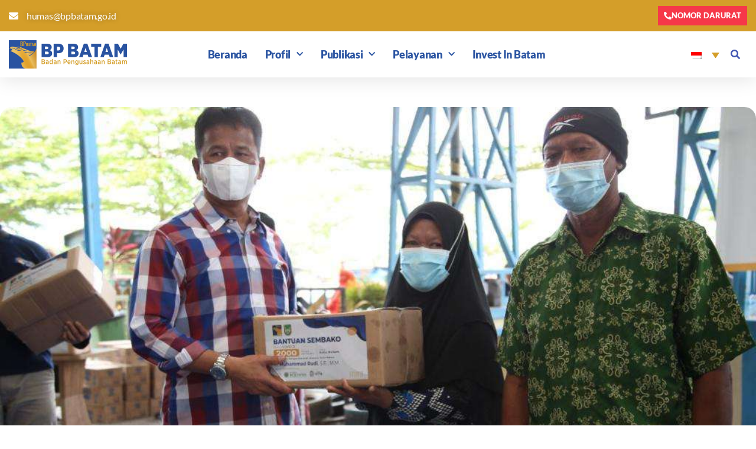

--- FILE ---
content_type: text/html; charset=UTF-8
request_url: https://bpbatam.go.id/sempena-hari-bakti-ke-50-tahun-bp-batam-salurkan-2-000-paket-sembako-untuk-masyarakat-batam-2/
body_size: 181054
content:
<!DOCTYPE html><html lang="id-ID"><head><meta charset="UTF-8"><meta name="viewport" content="width=device-width, initial-scale=1.0, viewport-fit=cover" /><meta name='robots' content='index, follow, max-image-preview:large, max-snippet:-1, max-video-preview:-1' /><style>img:is([sizes="auto" i],[sizes^="auto," i]){contain-intrinsic-size:3000px 1500px}</style><link rel="alternate" hreflang="id" href="https://bpbatam.go.id/sempena-hari-bakti-ke-50-tahun-bp-batam-salurkan-2-000-paket-sembako-untuk-masyarakat-batam-2/" /><link rel="alternate" hreflang="en" href="https://bpbatam.go.id/en/sempena-hari-bakti-ke-50-tahun-bp-batam-salurkan-2-000-paket-sembako-untuk-masyarakat-batam-2/" /><link rel="alternate" hreflang="zh" href="https://bpbatam.go.id/zh-hans/sempena-hari-bakti-ke-50-tahun-bp-batam-salurkan-2-000-paket-sembako-untuk-masyarakat-batam-2/" /><link rel="alternate" hreflang="x-default" href="https://bpbatam.go.id/sempena-hari-bakti-ke-50-tahun-bp-batam-salurkan-2-000-paket-sembako-untuk-masyarakat-batam-2/" /><title>Sempena Hari Bakti ke 50 Tahun, BP Batam Salurkan 2.000 Paket Sembako untuk Masyarakat Batam - BP Batam</title><link rel="canonical" href="https://bpbatam.go.id/sempena-hari-bakti-ke-50-tahun-bp-batam-salurkan-2-000-paket-sembako-untuk-masyarakat-batam-2/" /><meta property="og:locale" content="id_ID" /><meta property="og:type" content="article" /><meta property="og:title" content="Sempena Hari Bakti ke 50 Tahun, BP Batam Salurkan 2.000 Paket Sembako untuk Masyarakat Batam - BP Batam" /><meta property="og:url" content="https://bpbatam.go.id/sempena-hari-bakti-ke-50-tahun-bp-batam-salurkan-2-000-paket-sembako-untuk-masyarakat-batam-2/" /><meta property="og:site_name" content="BP Batam" /><meta property="article:published_time" content="2021-10-27T10:38:13+00:00" /><meta property="article:modified_time" content="2022-09-24T15:34:06+00:00" /><meta property="og:image" content="https://bpbatam.go.id/wp-content/uploads/2021/10/Sempena-Hari-Bakti-ke-50-Tahun-BP-Batam-Salurkan-2.000-Paket-Sembako-untuk-Masyarakat-Batam-1.jpeg" /><meta property="og:image:width" content="1024" /><meta property="og:image:height" content="682" /><meta property="og:image:type" content="image/jpeg" /><meta name="author" content="Humas" /><meta name="twitter:card" content="summary_large_image" /><meta name="twitter:label1" content="Ditulis oleh" /><meta name="twitter:data1" content="Humas" /><meta name="twitter:label2" content="Estimasi waktu membaca" /><meta name="twitter:data2" content="1 menit" /> <script type="application/ld+json" class="yoast-schema-graph">{"@context":"https://schema.org","@graph":[{"@type":"Article","@id":"https://bpbatam.go.id/sempena-hari-bakti-ke-50-tahun-bp-batam-salurkan-2-000-paket-sembako-untuk-masyarakat-batam-2/#article","isPartOf":{"@id":"https://bpbatam.go.id/sempena-hari-bakti-ke-50-tahun-bp-batam-salurkan-2-000-paket-sembako-untuk-masyarakat-batam-2/"},"author":{"name":"Humas","@id":"https://bpbatam.go.id/#/schema/person/30ce4dd2f64e73c1cf0bc120fad92475"},"headline":"Sempena Hari Bakti ke 50 Tahun, BP Batam Salurkan 2.000 Paket Sembako untuk Masyarakat Batam","datePublished":"2021-10-27T10:38:13+00:00","dateModified":"2022-09-24T15:34:06+00:00","mainEntityOfPage":{"@id":"https://bpbatam.go.id/sempena-hari-bakti-ke-50-tahun-bp-batam-salurkan-2-000-paket-sembako-untuk-masyarakat-batam-2/"},"wordCount":13,"commentCount":0,"publisher":{"@id":"https://bpbatam.go.id/#organization"},"image":{"@id":"https://bpbatam.go.id/sempena-hari-bakti-ke-50-tahun-bp-batam-salurkan-2-000-paket-sembako-untuk-masyarakat-batam-2/#primaryimage"},"thumbnailUrl":"https://bpbatam.go.id/wp-content/uploads/2021/10/Sempena-Hari-Bakti-ke-50-Tahun-BP-Batam-Salurkan-2.000-Paket-Sembako-untuk-Masyarakat-Batam-1.jpeg","articleSection":["Gallery"],"inLanguage":"id","potentialAction":[{"@type":"CommentAction","name":"Comment","target":["https://bpbatam.go.id/sempena-hari-bakti-ke-50-tahun-bp-batam-salurkan-2-000-paket-sembako-untuk-masyarakat-batam-2/#respond"]}]},{"@type":"WebPage","@id":"https://bpbatam.go.id/sempena-hari-bakti-ke-50-tahun-bp-batam-salurkan-2-000-paket-sembako-untuk-masyarakat-batam-2/","url":"https://bpbatam.go.id/sempena-hari-bakti-ke-50-tahun-bp-batam-salurkan-2-000-paket-sembako-untuk-masyarakat-batam-2/","name":"Sempena Hari Bakti ke 50 Tahun, BP Batam Salurkan 2.000 Paket Sembako untuk Masyarakat Batam - BP Batam","isPartOf":{"@id":"https://bpbatam.go.id/#website"},"primaryImageOfPage":{"@id":"https://bpbatam.go.id/sempena-hari-bakti-ke-50-tahun-bp-batam-salurkan-2-000-paket-sembako-untuk-masyarakat-batam-2/#primaryimage"},"image":{"@id":"https://bpbatam.go.id/sempena-hari-bakti-ke-50-tahun-bp-batam-salurkan-2-000-paket-sembako-untuk-masyarakat-batam-2/#primaryimage"},"thumbnailUrl":"https://bpbatam.go.id/wp-content/uploads/2021/10/Sempena-Hari-Bakti-ke-50-Tahun-BP-Batam-Salurkan-2.000-Paket-Sembako-untuk-Masyarakat-Batam-1.jpeg","datePublished":"2021-10-27T10:38:13+00:00","dateModified":"2022-09-24T15:34:06+00:00","breadcrumb":{"@id":"https://bpbatam.go.id/sempena-hari-bakti-ke-50-tahun-bp-batam-salurkan-2-000-paket-sembako-untuk-masyarakat-batam-2/#breadcrumb"},"inLanguage":"id","potentialAction":[{"@type":"ReadAction","target":["https://bpbatam.go.id/sempena-hari-bakti-ke-50-tahun-bp-batam-salurkan-2-000-paket-sembako-untuk-masyarakat-batam-2/"]}]},{"@type":"ImageObject","inLanguage":"id","@id":"https://bpbatam.go.id/sempena-hari-bakti-ke-50-tahun-bp-batam-salurkan-2-000-paket-sembako-untuk-masyarakat-batam-2/#primaryimage","url":"https://bpbatam.go.id/wp-content/uploads/2021/10/Sempena-Hari-Bakti-ke-50-Tahun-BP-Batam-Salurkan-2.000-Paket-Sembako-untuk-Masyarakat-Batam-1.jpeg","contentUrl":"https://bpbatam.go.id/wp-content/uploads/2021/10/Sempena-Hari-Bakti-ke-50-Tahun-BP-Batam-Salurkan-2.000-Paket-Sembako-untuk-Masyarakat-Batam-1.jpeg","width":1024,"height":682},{"@type":"BreadcrumbList","@id":"https://bpbatam.go.id/sempena-hari-bakti-ke-50-tahun-bp-batam-salurkan-2-000-paket-sembako-untuk-masyarakat-batam-2/#breadcrumb","itemListElement":[{"@type":"ListItem","position":1,"name":"Home","item":"https://bpbatam.go.id/"},{"@type":"ListItem","position":2,"name":"Sempena Hari Bakti ke 50 Tahun, BP Batam Salurkan 2.000 Paket Sembako untuk Masyarakat Batam"}]},{"@type":"WebSite","@id":"https://bpbatam.go.id/#website","url":"https://bpbatam.go.id/","name":"BP Batam","description":"Badan Pengusahaan Kawasan Perdagangan Bebas dan Pelabuhan Bebas Batam","publisher":{"@id":"https://bpbatam.go.id/#organization"},"potentialAction":[{"@type":"SearchAction","target":{"@type":"EntryPoint","urlTemplate":"https://bpbatam.go.id/?s={search_term_string}"},"query-input":{"@type":"PropertyValueSpecification","valueRequired":true,"valueName":"search_term_string"}}],"inLanguage":"id"},{"@type":"Organization","@id":"https://bpbatam.go.id/#organization","name":"BP Batam","url":"https://bpbatam.go.id/","logo":{"@type":"ImageObject","inLanguage":"id","@id":"https://bpbatam.go.id/#/schema/logo/image/","url":"https://bpbatam.go.id/wp-content/uploads/2020/08/cropped-BP-Batam-Logo-Blue.png","contentUrl":"https://bpbatam.go.id/wp-content/uploads/2020/08/cropped-BP-Batam-Logo-Blue.png","width":400,"height":96,"caption":"BP Batam"},"image":{"@id":"https://bpbatam.go.id/#/schema/logo/image/"}},{"@type":"Person","@id":"https://bpbatam.go.id/#/schema/person/30ce4dd2f64e73c1cf0bc120fad92475","name":"Humas","image":{"@type":"ImageObject","inLanguage":"id","@id":"https://bpbatam.go.id/#/schema/person/image/","url":"https://secure.gravatar.com/avatar/66461a392a28d594681bc67c5ecde27703e1ba549aa78fcedc251c46294bd73d?s=96&d=mm&r=g","contentUrl":"https://secure.gravatar.com/avatar/66461a392a28d594681bc67c5ecde27703e1ba549aa78fcedc251c46294bd73d?s=96&d=mm&r=g","caption":"Humas"}}]}</script> <link rel='dns-prefetch' href='//www.googletagmanager.com' /><link href='https://fonts.gstatic.com' crossorigin='anonymous' rel='preconnect' /><link rel="alternate" type="application/rss+xml" title="BP Batam &raquo; Feed" href="https://bpbatam.go.id/feed/" /><link rel='stylesheet' id='dashicons-css' href='https://bpbatam.go.id/wp-includes/css/dashicons.min.css' media='all' /><link rel='stylesheet' id='post-views-counter-frontend-css' href='https://bpbatam.go.id/wp-content/plugins/post-views-counter/css/frontend.min.css' media='all' /><link rel='stylesheet' id='wp-block-library-css' href='https://bpbatam.go.id/wp-includes/css/dist/block-library/style.min.css' media='all' /><style id='classic-theme-styles-inline-css'>/*! This file is auto-generated */
.wp-block-button__link{color:#fff;background-color:#32373c;border-radius:9999px;box-shadow:none;text-decoration:none;padding:calc(.667em + 2px) calc(1.333em + 2px);font-size:1.125em}.wp-block-file__button{background:#32373c;color:#fff;text-decoration:none}</style><style id='global-styles-inline-css'>:root{--wp--preset--aspect-ratio--square:1;--wp--preset--aspect-ratio--4-3:4/3;--wp--preset--aspect-ratio--3-4:3/4;--wp--preset--aspect-ratio--3-2:3/2;--wp--preset--aspect-ratio--2-3:2/3;--wp--preset--aspect-ratio--16-9:16/9;--wp--preset--aspect-ratio--9-16:9/16;--wp--preset--color--black:#000;--wp--preset--color--cyan-bluish-gray:#abb8c3;--wp--preset--color--white:#fff;--wp--preset--color--pale-pink:#f78da7;--wp--preset--color--vivid-red:#cf2e2e;--wp--preset--color--luminous-vivid-orange:#ff6900;--wp--preset--color--luminous-vivid-amber:#fcb900;--wp--preset--color--light-green-cyan:#7bdcb5;--wp--preset--color--vivid-green-cyan:#00d084;--wp--preset--color--pale-cyan-blue:#8ed1fc;--wp--preset--color--vivid-cyan-blue:#0693e3;--wp--preset--color--vivid-purple:#9b51e0;--wp--preset--color--accent:#e22658;--wp--preset--color--primary:#000;--wp--preset--color--secondary:#6d6d6d;--wp--preset--color--subtle-background:#dbdbdb;--wp--preset--color--background:#fff;--wp--preset--gradient--vivid-cyan-blue-to-vivid-purple:linear-gradient(135deg,rgba(6,147,227,1) 0%,#9b51e0 100%);--wp--preset--gradient--light-green-cyan-to-vivid-green-cyan:linear-gradient(135deg,#7adcb4 0%,#00d082 100%);--wp--preset--gradient--luminous-vivid-amber-to-luminous-vivid-orange:linear-gradient(135deg,rgba(252,185,0,1) 0%,rgba(255,105,0,1) 100%);--wp--preset--gradient--luminous-vivid-orange-to-vivid-red:linear-gradient(135deg,rgba(255,105,0,1) 0%,#cf2e2e 100%);--wp--preset--gradient--very-light-gray-to-cyan-bluish-gray:linear-gradient(135deg,#eee 0%,#a9b8c3 100%);--wp--preset--gradient--cool-to-warm-spectrum:linear-gradient(135deg,#4aeadc 0%,#9778d1 20%,#cf2aba 40%,#ee2c82 60%,#fb6962 80%,#fef84c 100%);--wp--preset--gradient--blush-light-purple:linear-gradient(135deg,#ffceec 0%,#9896f0 100%);--wp--preset--gradient--blush-bordeaux:linear-gradient(135deg,#fecda5 0%,#fe2d2d 50%,#6b003e 100%);--wp--preset--gradient--luminous-dusk:linear-gradient(135deg,#ffcb70 0%,#c751c0 50%,#4158d0 100%);--wp--preset--gradient--pale-ocean:linear-gradient(135deg,#fff5cb 0%,#b6e3d4 50%,#33a7b5 100%);--wp--preset--gradient--electric-grass:linear-gradient(135deg,#caf880 0%,#71ce7e 100%);--wp--preset--gradient--midnight:linear-gradient(135deg,#020381 0%,#2874fc 100%);--wp--preset--font-size--small:18px;--wp--preset--font-size--medium:20px;--wp--preset--font-size--large:26.25px;--wp--preset--font-size--x-large:42px;--wp--preset--font-size--normal:21px;--wp--preset--font-size--larger:32px;--wp--preset--spacing--20:.44rem;--wp--preset--spacing--30:.67rem;--wp--preset--spacing--40:1rem;--wp--preset--spacing--50:1.5rem;--wp--preset--spacing--60:2.25rem;--wp--preset--spacing--70:3.38rem;--wp--preset--spacing--80:5.06rem;--wp--preset--shadow--natural:6px 6px 9px rgba(0,0,0,.2);--wp--preset--shadow--deep:12px 12px 50px rgba(0,0,0,.4);--wp--preset--shadow--sharp:6px 6px 0px rgba(0,0,0,.2);--wp--preset--shadow--outlined:6px 6px 0px -3px rgba(255,255,255,1),6px 6px rgba(0,0,0,1);--wp--preset--shadow--crisp:6px 6px 0px rgba(0,0,0,1)}:where(.is-layout-flex){gap:.5em}:where(.is-layout-grid){gap:.5em}body .is-layout-flex{display:flex}.is-layout-flex{flex-wrap:wrap;align-items:center}.is-layout-flex>:is(*,div){margin:0}body .is-layout-grid{display:grid}.is-layout-grid>:is(*,div){margin:0}:where(.wp-block-columns.is-layout-flex){gap:2em}:where(.wp-block-columns.is-layout-grid){gap:2em}:where(.wp-block-post-template.is-layout-flex){gap:1.25em}:where(.wp-block-post-template.is-layout-grid){gap:1.25em}.has-black-color{color:var(--wp--preset--color--black) !important}.has-cyan-bluish-gray-color{color:var(--wp--preset--color--cyan-bluish-gray) !important}.has-white-color{color:var(--wp--preset--color--white) !important}.has-pale-pink-color{color:var(--wp--preset--color--pale-pink) !important}.has-vivid-red-color{color:var(--wp--preset--color--vivid-red) !important}.has-luminous-vivid-orange-color{color:var(--wp--preset--color--luminous-vivid-orange) !important}.has-luminous-vivid-amber-color{color:var(--wp--preset--color--luminous-vivid-amber) !important}.has-light-green-cyan-color{color:var(--wp--preset--color--light-green-cyan) !important}.has-vivid-green-cyan-color{color:var(--wp--preset--color--vivid-green-cyan) !important}.has-pale-cyan-blue-color{color:var(--wp--preset--color--pale-cyan-blue) !important}.has-vivid-cyan-blue-color{color:var(--wp--preset--color--vivid-cyan-blue) !important}.has-vivid-purple-color{color:var(--wp--preset--color--vivid-purple) !important}.has-black-background-color{background-color:var(--wp--preset--color--black) !important}.has-cyan-bluish-gray-background-color{background-color:var(--wp--preset--color--cyan-bluish-gray) !important}.has-white-background-color{background-color:var(--wp--preset--color--white) !important}.has-pale-pink-background-color{background-color:var(--wp--preset--color--pale-pink) !important}.has-vivid-red-background-color{background-color:var(--wp--preset--color--vivid-red) !important}.has-luminous-vivid-orange-background-color{background-color:var(--wp--preset--color--luminous-vivid-orange) !important}.has-luminous-vivid-amber-background-color{background-color:var(--wp--preset--color--luminous-vivid-amber) !important}.has-light-green-cyan-background-color{background-color:var(--wp--preset--color--light-green-cyan) !important}.has-vivid-green-cyan-background-color{background-color:var(--wp--preset--color--vivid-green-cyan) !important}.has-pale-cyan-blue-background-color{background-color:var(--wp--preset--color--pale-cyan-blue) !important}.has-vivid-cyan-blue-background-color{background-color:var(--wp--preset--color--vivid-cyan-blue) !important}.has-vivid-purple-background-color{background-color:var(--wp--preset--color--vivid-purple) !important}.has-black-border-color{border-color:var(--wp--preset--color--black) !important}.has-cyan-bluish-gray-border-color{border-color:var(--wp--preset--color--cyan-bluish-gray) !important}.has-white-border-color{border-color:var(--wp--preset--color--white) !important}.has-pale-pink-border-color{border-color:var(--wp--preset--color--pale-pink) !important}.has-vivid-red-border-color{border-color:var(--wp--preset--color--vivid-red) !important}.has-luminous-vivid-orange-border-color{border-color:var(--wp--preset--color--luminous-vivid-orange) !important}.has-luminous-vivid-amber-border-color{border-color:var(--wp--preset--color--luminous-vivid-amber) !important}.has-light-green-cyan-border-color{border-color:var(--wp--preset--color--light-green-cyan) !important}.has-vivid-green-cyan-border-color{border-color:var(--wp--preset--color--vivid-green-cyan) !important}.has-pale-cyan-blue-border-color{border-color:var(--wp--preset--color--pale-cyan-blue) !important}.has-vivid-cyan-blue-border-color{border-color:var(--wp--preset--color--vivid-cyan-blue) !important}.has-vivid-purple-border-color{border-color:var(--wp--preset--color--vivid-purple) !important}.has-vivid-cyan-blue-to-vivid-purple-gradient-background{background:var(--wp--preset--gradient--vivid-cyan-blue-to-vivid-purple) !important}.has-light-green-cyan-to-vivid-green-cyan-gradient-background{background:var(--wp--preset--gradient--light-green-cyan-to-vivid-green-cyan) !important}.has-luminous-vivid-amber-to-luminous-vivid-orange-gradient-background{background:var(--wp--preset--gradient--luminous-vivid-amber-to-luminous-vivid-orange) !important}.has-luminous-vivid-orange-to-vivid-red-gradient-background{background:var(--wp--preset--gradient--luminous-vivid-orange-to-vivid-red) !important}.has-very-light-gray-to-cyan-bluish-gray-gradient-background{background:var(--wp--preset--gradient--very-light-gray-to-cyan-bluish-gray) !important}.has-cool-to-warm-spectrum-gradient-background{background:var(--wp--preset--gradient--cool-to-warm-spectrum) !important}.has-blush-light-purple-gradient-background{background:var(--wp--preset--gradient--blush-light-purple) !important}.has-blush-bordeaux-gradient-background{background:var(--wp--preset--gradient--blush-bordeaux) !important}.has-luminous-dusk-gradient-background{background:var(--wp--preset--gradient--luminous-dusk) !important}.has-pale-ocean-gradient-background{background:var(--wp--preset--gradient--pale-ocean) !important}.has-electric-grass-gradient-background{background:var(--wp--preset--gradient--electric-grass) !important}.has-midnight-gradient-background{background:var(--wp--preset--gradient--midnight) !important}.has-small-font-size{font-size:var(--wp--preset--font-size--small) !important}.has-medium-font-size{font-size:var(--wp--preset--font-size--medium) !important}.has-large-font-size{font-size:var(--wp--preset--font-size--large) !important}.has-x-large-font-size{font-size:var(--wp--preset--font-size--x-large) !important}:where(.wp-block-post-template.is-layout-flex){gap:1.25em}:where(.wp-block-post-template.is-layout-grid){gap:1.25em}:where(.wp-block-columns.is-layout-flex){gap:2em}:where(.wp-block-columns.is-layout-grid){gap:2em}:root :where(.wp-block-pullquote){font-size:1.5em;line-height:1.6}</style><link rel='stylesheet' id='page-list-style-css' href='https://bpbatam.go.id/wp-content/cache/autoptimize/css/autoptimize_single_61f683fdd4f04240088e9f0b823bd21e.css' media='all' /><link rel='stylesheet' id='wpml-legacy-dropdown-0-css' href='https://bpbatam.go.id/wp-content/plugins/sitepress-multilingual-cms/templates/language-switchers/legacy-dropdown/style.min.css' media='all' /><style id='wpml-legacy-dropdown-0-inline-css'>.wpml-ls-statics-shortcode_actions,.wpml-ls-statics-shortcode_actions .wpml-ls-sub-menu,.wpml-ls-statics-shortcode_actions a{border-color:#fff}html:lang(ina) .wpml-ls-native:after{font-family:FontAwesome;content:"\f107"}html:lang(ina) .wpml-ls-last-item .wpml-ls-native:after{content:""}html:lang(es) .wpml-ls-native:after{font-family:FontAwesome;content:"\f107"}html:lang(es) .wpml-ls-item-ca .wpml-ls-native:after{font-family:FontAwesome;content:""}html:lang(en) .wpml-ls-native:after{font-family:FontAwesome;content:"\f107"}html:lang(en) .wpml-ls-item-ca .wpml-ls-native:after{font-family:FontAwesome;content:""}</style><link rel='stylesheet' id='twentytwenty-style-css' href='https://bpbatam.go.id/wp-content/cache/autoptimize/css/autoptimize_single_80600ef6ba7dfbb80b46af129ac5bb9b.css' media='all' /><style id='twentytwenty-style-inline-css'>.color-accent,.color-accent-hover:hover,.color-accent-hover:focus,:root .has-accent-color,.has-drop-cap:not(:focus):first-letter ,.wp-block-button.is-style-outline,a{color:#e22658}blockquote,.border-color-accent,.border-color-accent-hover:hover,.border-color-accent-hover:focus{border-color:#e22658}button,.button,.faux-button,.wp-block-button__link,.wp-block-file .wp-block-file__button,input[type=button],input[type=reset],input[type=submit],.bg-accent,.bg-accent-hover:hover,.bg-accent-hover:focus,:root .has-accent-background-color,.comment-reply-link{background-color:#e22658}.fill-children-accent,.fill-children-accent *{fill:#e22658}:root .has-background-color,button,.button,.faux-button,.wp-block-button__link,.wp-block-file__button,input[type=button],input[type=reset],input[type=submit],.wp-block-button,.comment-reply-link,.has-background.has-primary-background-color:not(.has-text-color),.has-background.has-primary-background-color *:not(.has-text-color),.has-background.has-accent-background-color:not(.has-text-color),.has-background.has-accent-background-color *:not(.has-text-color){color:#fff}:root .has-background-background-color{background-color:#fff}body,.entry-title a,:root .has-primary-color{color:#000}:root .has-primary-background-color{background-color:#000}cite,figcaption,.wp-caption-text,.post-meta,.entry-content .wp-block-archives li,.entry-content .wp-block-categories li,.entry-content .wp-block-latest-posts li,.wp-block-latest-comments__comment-date,.wp-block-latest-posts__post-date,.wp-block-embed figcaption,.wp-block-image figcaption,.wp-block-pullquote cite,.comment-metadata,.comment-respond .comment-notes,.comment-respond .logged-in-as,.pagination .dots,.entry-content hr:not(.has-background),hr.styled-separator,:root .has-secondary-color{color:#6d6d6d}:root .has-secondary-background-color{background-color:#6d6d6d}pre,fieldset,input,textarea,table,table *,hr{border-color:#dbdbdb}caption,code,code,kbd,samp,.wp-block-table.is-style-stripes tbody tr:nth-child(odd),:root .has-subtle-background-background-color{background-color:#dbdbdb}.wp-block-table.is-style-stripes{border-bottom-color:#dbdbdb}.wp-block-latest-posts.is-grid li{border-top-color:#dbdbdb}:root .has-subtle-background-color{color:#dbdbdb}body:not(.overlay-header) .primary-menu>li>a,body:not(.overlay-header) .primary-menu>li>.icon,.modal-menu a,.footer-menu a,.footer-widgets a:where(:not(.wp-block-button__link)),#site-footer .wp-block-button.is-style-outline,.wp-block-pullquote:before,.singular:not(.overlay-header) .entry-header a,.archive-header a,.header-footer-group .color-accent,.header-footer-group .color-accent-hover:hover{color:#cd2653}.social-icons a,#site-footer button:not(.toggle),#site-footer .button,#site-footer .faux-button,#site-footer .wp-block-button__link,#site-footer .wp-block-file__button,#site-footer input[type=button],#site-footer input[type=reset],#site-footer input[type=submit]{background-color:#cd2653}.header-footer-group,body:not(.overlay-header) #site-header .toggle,.menu-modal .toggle{color:#000}body:not(.overlay-header) .primary-menu ul{background-color:#000}body:not(.overlay-header) .primary-menu>li>ul:after{border-bottom-color:#000}body:not(.overlay-header) .primary-menu ul ul:after{border-left-color:#000}.site-description,body:not(.overlay-header) .toggle-inner .toggle-text,.widget .post-date,.widget .rss-date,.widget_archive li,.widget_categories li,.widget cite,.widget_pages li,.widget_meta li,.widget_nav_menu li,.powered-by-wordpress,.footer-credits .privacy-policy,.to-the-top,.singular .entry-header .post-meta,.singular:not(.overlay-header) .entry-header .post-meta a{color:#6d6d6d}.header-footer-group pre,.header-footer-group fieldset,.header-footer-group input,.header-footer-group textarea,.header-footer-group table,.header-footer-group table *,.footer-nav-widgets-wrapper,#site-footer,.menu-modal nav *,.footer-widgets-outer-wrapper,.footer-top{border-color:#dcd7ca}.header-footer-group table caption,body:not(.overlay-header) .header-inner .toggle-wrapper:before{background-color:#dcd7ca}</style><link rel='stylesheet' id='twentytwenty-fonts-css' href='https://bpbatam.go.id/wp-content/cache/autoptimize/css/autoptimize_single_e6f251e669f2595623f05b4f938a747a.css' media='all' /><link rel='stylesheet' id='twentytwenty-print-style-css' href='https://bpbatam.go.id/wp-content/cache/autoptimize/css/autoptimize_single_96fcf2df63b61be32541d1f3a39a3a60.css' media='print' /><link rel='stylesheet' id='elementor-frontend-css' href='https://bpbatam.go.id/wp-content/plugins/elementor/assets/css/frontend.min.css' media='all' /><link rel='stylesheet' id='widget-image-css' href='https://bpbatam.go.id/wp-content/plugins/elementor/assets/css/widget-image.min.css' media='all' /><link rel='stylesheet' id='swiper-css' href='https://bpbatam.go.id/wp-content/plugins/elementor/assets/lib/swiper/v8/css/swiper.min.css' media='all' /><link rel='stylesheet' id='e-swiper-css' href='https://bpbatam.go.id/wp-content/plugins/elementor/assets/css/conditionals/e-swiper.min.css' media='all' /><link rel='stylesheet' id='widget-heading-css' href='https://bpbatam.go.id/wp-content/plugins/elementor/assets/css/widget-heading.min.css' media='all' /><link rel='stylesheet' id='widget-post-info-css' href='https://bpbatam.go.id/wp-content/plugins/elementor-pro/assets/css/widget-post-info.min.css' media='all' /><link rel='stylesheet' id='widget-icon-list-css' href='https://bpbatam.go.id/wp-content/plugins/elementor/assets/css/widget-icon-list.min.css' media='all' /><link rel='stylesheet' id='elementor-icons-shared-0-css' href='https://bpbatam.go.id/wp-content/plugins/elementor/assets/lib/font-awesome/css/fontawesome.min.css' media='all' /><link rel='stylesheet' id='elementor-icons-fa-regular-css' href='https://bpbatam.go.id/wp-content/plugins/elementor/assets/lib/font-awesome/css/regular.min.css' media='all' /><link rel='stylesheet' id='elementor-icons-fa-solid-css' href='https://bpbatam.go.id/wp-content/plugins/elementor/assets/lib/font-awesome/css/solid.min.css' media='all' /><link rel='stylesheet' id='widget-share-buttons-css' href='https://bpbatam.go.id/wp-content/plugins/elementor-pro/assets/css/widget-share-buttons.min.css' media='all' /><link rel='stylesheet' id='e-apple-webkit-css' href='https://bpbatam.go.id/wp-content/plugins/elementor/assets/css/conditionals/apple-webkit.min.css' media='all' /><link rel='stylesheet' id='elementor-icons-fa-brands-css' href='https://bpbatam.go.id/wp-content/plugins/elementor/assets/lib/font-awesome/css/brands.min.css' media='all' /><link rel='stylesheet' id='widget-post-navigation-css' href='https://bpbatam.go.id/wp-content/plugins/elementor-pro/assets/css/widget-post-navigation.min.css' media='all' /><link rel='stylesheet' id='elementor-icons-css' href='https://bpbatam.go.id/wp-content/plugins/elementor/assets/lib/eicons/css/elementor-icons.min.css' media='all' /><link rel='stylesheet' id='elementor-post-4499-css' href='https://bpbatam.go.id/wp-content/cache/autoptimize/css/autoptimize_single_dcbd8c6e2687dd1e6404e0c77bca141c.css' media='all' /><link rel='stylesheet' id='jet-tabs-frontend-css' href='https://bpbatam.go.id/wp-content/cache/autoptimize/css/autoptimize_single_705c7d06061df3e37d7a14b680ece9ae.css' media='all' /><link rel='stylesheet' id='jet-tricks-frontend-css' href='https://bpbatam.go.id/wp-content/cache/autoptimize/css/autoptimize_single_6061f2ed9dc784cf71398a5560e90afd.css' media='all' /><link rel='stylesheet' id='elementor-post-43786-css' href='https://bpbatam.go.id/wp-content/cache/autoptimize/css/autoptimize_single_eb325754ddadf2239a1ce621e4263e65.css' media='all' /><link rel='stylesheet' id='elementor-post-37753-css' href='https://bpbatam.go.id/wp-content/cache/autoptimize/css/autoptimize_single_787d82f5e8534b9e0306eb6eb1405d5e.css' media='all' /><link rel='stylesheet' id='elementor-post-37821-css' href='https://bpbatam.go.id/wp-content/cache/autoptimize/css/autoptimize_single_f0849c15d56a3f7df727d4c2c34d4582.css' media='all' /><link rel='stylesheet' id='eael-general-css' href='https://bpbatam.go.id/wp-content/plugins/essential-addons-for-elementor-lite/assets/front-end/css/view/general.min.css' media='all' /><link rel='stylesheet' id='elementor-gf-local-lato-css' href='https://bpbatam.go.id/wp-content/cache/autoptimize/css/autoptimize_single_9087c2b2b31002e297d32209afb94fb2.css' media='all' /><link rel='stylesheet' id='elementor-gf-local-mulish-css' href='https://bpbatam.go.id/wp-content/cache/autoptimize/css/autoptimize_single_383cefa0ff60b6cb46ba067c9cadc8e7.css' media='all' /><link rel='stylesheet' id='elementor-gf-local-montserrat-css' href='https://bpbatam.go.id/wp-content/cache/autoptimize/css/autoptimize_single_d4e9e6170fda2d6dd3847e9ba422af69.css' media='all' /><link rel='stylesheet' id='elementor-gf-local-rubik-css' href='https://bpbatam.go.id/wp-content/cache/autoptimize/css/autoptimize_single_6144a7fd7178d78c84c3ffa10052e048.css' media='all' /> <script src="https://bpbatam.go.id/wp-content/plugins/sitepress-multilingual-cms/templates/language-switchers/legacy-dropdown/script.min.js" id="wpml-legacy-dropdown-0-js"></script> <script src="https://bpbatam.go.id/wp-content/cache/autoptimize/js/autoptimize_single_72bfb507aa935bb9ea66bdecd24ce6c6.js" id="twentytwenty-js-js" defer data-wp-strategy="defer"></script> <script src="https://bpbatam.go.id/wp-includes/js/jquery/jquery.min.js" id="jquery-core-js"></script> <script src="https://bpbatam.go.id/wp-includes/js/jquery/jquery-migrate.min.js" id="jquery-migrate-js"></script> <link rel="alternate" title="oEmbed (JSON)" type="application/json+oembed" href="https://bpbatam.go.id/wp-json/oembed/1.0/embed?url=https%3A%2F%2Fbpbatam.go.id%2Fsempena-hari-bakti-ke-50-tahun-bp-batam-salurkan-2-000-paket-sembako-untuk-masyarakat-batam-2%2F" /><link rel="alternate" title="oEmbed (XML)" type="text/xml+oembed" href="https://bpbatam.go.id/wp-json/oembed/1.0/embed?url=https%3A%2F%2Fbpbatam.go.id%2Fsempena-hari-bakti-ke-50-tahun-bp-batam-salurkan-2-000-paket-sembako-untuk-masyarakat-batam-2%2F&#038;format=xml" /><meta name="generator" content="WPML ver:4.7.6 stt:59,1,25;" /><meta name="generator" content="Site Kit by Google 1.159.0" />  <script>(function(h,o,t,j,a,r){h.hj=h.hj||function(){(h.hj.q=h.hj.q||[]).push(arguments)};h._hjSettings={hjid:2849042,hjsv:6};a=o.getElementsByTagName('head')[0];r=o.createElement('script');r.async=1;r.src=t+h._hjSettings.hjid+j+h._hjSettings.hjsv;a.appendChild(r);})(window,document,'https://static.hotjar.com/c/hotjar-','.js?sv=');</script>  <script async src="https://www.googletagmanager.com/gtag/js?id=G-GY5FC5KS3L"></script> <script>window.dataLayer=window.dataLayer||[];function gtag(){dataLayer.push(arguments);}
gtag('js',new Date());gtag('config','G-GY5FC5KS3L');</script>  <script>document.documentElement.className=document.documentElement.className.replace('no-js','js');</script> <meta name="generator" content="Elementor 3.31.2; features: additional_custom_breakpoints, e_element_cache; settings: css_print_method-external, google_font-enabled, font_display-auto"><style>.recentcomments a{display:inline !important;padding:0 !important;margin:0 !important}</style><style>.e-con.e-parent:nth-of-type(n+4):not(.e-lazyloaded):not(.e-no-lazyload),.e-con.e-parent:nth-of-type(n+4):not(.e-lazyloaded):not(.e-no-lazyload) *{background-image:none !important}@media screen and (max-height:1024px){.e-con.e-parent:nth-of-type(n+3):not(.e-lazyloaded):not(.e-no-lazyload),.e-con.e-parent:nth-of-type(n+3):not(.e-lazyloaded):not(.e-no-lazyload) *{background-image:none !important}}@media screen and (max-height:640px){.e-con.e-parent:nth-of-type(n+2):not(.e-lazyloaded):not(.e-no-lazyload),.e-con.e-parent:nth-of-type(n+2):not(.e-lazyloaded):not(.e-no-lazyload) *{background-image:none !important}}</style><style type="text/css">.broken_link,a.broken_link{text-decoration:line-through}</style><style id="custom-background-css">body.custom-background{background-color:#fff}</style><link rel="icon" href="https://bpbatam.go.id/wp-content/uploads/2020/08/cropped-BP-Batam-Favicon-150x150.jpg" sizes="32x32" /><link rel="icon" href="https://bpbatam.go.id/wp-content/uploads/2020/08/cropped-BP-Batam-Favicon-300x300.jpg" sizes="192x192" /><link rel="apple-touch-icon" href="https://bpbatam.go.id/wp-content/uploads/2020/08/cropped-BP-Batam-Favicon-300x300.jpg" /><meta name="msapplication-TileImage" content="https://bpbatam.go.id/wp-content/uploads/2020/08/cropped-BP-Batam-Favicon-300x300.jpg" /></head><body data-rsssl=1 class="wp-singular post-template-default single single-post postid-21392 single-format-standard custom-background wp-custom-logo wp-embed-responsive wp-theme-twentytwenty eio-default singular enable-search-modal has-post-thumbnail has-single-pagination showing-comments show-avatars footer-top-visible reduced-spacing elementor-default elementor-template-full-width elementor-kit-4499 elementor-page-37821"> <a class="skip-link screen-reader-text" href="#site-content">Lewati ke konten</a><header data-elementor-type="header" data-elementor-id="43786" class="elementor elementor-43786 elementor-location-header" data-elementor-post-type="elementor_library"><section class="elementor-section elementor-top-section elementor-element elementor-element-2b877684 elementor-section-full_width elementor-section-height-default elementor-section-height-default" data-id="2b877684" data-element_type="section" data-settings="{&quot;jet_parallax_layout_list&quot;:[],&quot;background_background&quot;:&quot;classic&quot;,&quot;sticky&quot;:&quot;top&quot;,&quot;sticky_on&quot;:[&quot;desktop&quot;,&quot;tablet&quot;,&quot;mobile&quot;],&quot;sticky_offset&quot;:0,&quot;sticky_effects_offset&quot;:0,&quot;sticky_anchor_link_offset&quot;:0}"><div class="elementor-container elementor-column-gap-no"><div class="elementor-column elementor-col-100 elementor-top-column elementor-element elementor-element-53222883" data-id="53222883" data-element_type="column"><div class="elementor-widget-wrap elementor-element-populated"><section class="elementor-section elementor-inner-section elementor-element elementor-element-3d3fc04e elementor-section-full_width elementor-section-content-middle elementor-section-height-default elementor-section-height-default" data-id="3d3fc04e" data-element_type="section" data-settings="{&quot;jet_parallax_layout_list&quot;:[],&quot;background_background&quot;:&quot;classic&quot;}"><div class="elementor-container elementor-column-gap-no"><div class="elementor-column elementor-col-100 elementor-inner-column elementor-element elementor-element-28dea4b8" data-id="28dea4b8" data-element_type="column"><div class="elementor-widget-wrap elementor-element-populated"><div class="elementor-element elementor-element-1abfc35a elementor-icon-list--layout-inline elementor-align-left elementor-mobile-align-right elementor-widget__width-auto elementor-list-item-link-full_width elementor-widget elementor-widget-icon-list" data-id="1abfc35a" data-element_type="widget" data-widget_type="icon-list.default"><div class="elementor-widget-container"><ul class="elementor-icon-list-items elementor-inline-items"><li class="elementor-icon-list-item elementor-inline-item"> <span class="elementor-icon-list-icon"> <i aria-hidden="true" class="fas fa-envelope"></i> </span> <span class="elementor-icon-list-text">humas@bpbatam.go.id</span></li></ul></div></div><div class="elementor-element elementor-element-f409a90 elementor-align-right elementor-tablet-align-left elementor-mobile-align-right elementor-widget__width-auto elementor-widget elementor-widget-button" data-id="f409a90" data-element_type="widget" data-widget_type="button.default"><div class="elementor-widget-container"><div class="elementor-button-wrapper"> <a class="elementor-button elementor-button-link elementor-size-xs elementor-animation-shrink" href="#elementor-action%3Aaction%3Dpopup%3Aopen%26settings%3DeyJpZCI6MTk3NSwidG9nZ2xlIjpmYWxzZX0%3D"> <span class="elementor-button-content-wrapper"> <span class="elementor-button-icon"> <i aria-hidden="true" class="fas fa-phone-alt"></i> </span> <span class="elementor-button-text">Nomor Darurat</span> </span> </a></div></div></div></div></div></div></section><section class="elementor-section elementor-inner-section elementor-element elementor-element-5cd8cadc elementor-section-full_width elementor-section-content-middle elementor-section-height-default elementor-section-height-default" data-id="5cd8cadc" data-element_type="section" data-settings="{&quot;jet_parallax_layout_list&quot;:[]}"><div class="elementor-container elementor-column-gap-no"><div class="elementor-column elementor-col-33 elementor-inner-column elementor-element elementor-element-695747b3" data-id="695747b3" data-element_type="column"><div class="elementor-widget-wrap elementor-element-populated"><div class="elementor-element elementor-element-3a99b23c elementor-widget elementor-widget-theme-site-logo elementor-widget-image" data-id="3a99b23c" data-element_type="widget" data-widget_type="theme-site-logo.default"><div class="elementor-widget-container"> <a href="https://bpbatam.go.id"> <img width="400" height="96" src="https://bpbatam.go.id/wp-content/uploads/2020/08/cropped-BP-Batam-Logo-Blue.png" class="attachment-full size-full wp-image-36" alt="BP Batam Logo" srcset="https://bpbatam.go.id/wp-content/uploads/2020/08/cropped-BP-Batam-Logo-Blue.png 400w, https://bpbatam.go.id/wp-content/uploads/2020/08/cropped-BP-Batam-Logo-Blue-300x72.png 300w" sizes="(max-width: 400px) 100vw, 400px" /> </a></div></div></div></div><div class="elementor-column elementor-col-33 elementor-inner-column elementor-element elementor-element-4c1d1756 elementor-hidden-mobile" data-id="4c1d1756" data-element_type="column"><div class="elementor-widget-wrap elementor-element-populated"><div class="elementor-element elementor-element-afee18c elementor-nav-menu__align-center elementor-nav-menu--stretch elementor-widget__width-initial elementor-nav-menu--dropdown-tablet elementor-nav-menu__text-align-aside elementor-nav-menu--toggle elementor-nav-menu--burger elementor-widget elementor-widget-nav-menu" data-id="afee18c" data-element_type="widget" data-settings="{&quot;full_width&quot;:&quot;stretch&quot;,&quot;submenu_icon&quot;:{&quot;value&quot;:&quot;&lt;i class=\&quot;fas fa-chevron-down\&quot;&gt;&lt;\/i&gt;&quot;,&quot;library&quot;:&quot;fa-solid&quot;},&quot;layout&quot;:&quot;horizontal&quot;,&quot;toggle&quot;:&quot;burger&quot;}" data-widget_type="nav-menu.default"><div class="elementor-widget-container"><nav aria-label="Menu" class="elementor-nav-menu--main elementor-nav-menu__container elementor-nav-menu--layout-horizontal e--pointer-none"><ul id="menu-1-afee18c" class="elementor-nav-menu"><li class="menu-item menu-item-type-custom menu-item-object-custom menu-item-home menu-item-38964"><a href="https://bpbatam.go.id/" class="elementor-item">Beranda</a></li><li class="menu-item menu-item-type-custom menu-item-object-custom menu-item-has-children menu-item-19846"><a href="#" class="elementor-item elementor-item-anchor">Profil</a><ul class="sub-menu elementor-nav-menu--dropdown"><li class="menu-item menu-item-type-custom menu-item-object-custom menu-item-has-children menu-item-47129"><a href="#" class="elementor-sub-item elementor-item-anchor">BP Batam</a><ul class="sub-menu elementor-nav-menu--dropdown"><li class="menu-item menu-item-type-post_type menu-item-object-page menu-item-306"><a href="https://bpbatam.go.id/profil/latar-belakang/" class="elementor-sub-item">Latar Belakang</a></li><li class="menu-item menu-item-type-post_type menu-item-object-page menu-item-408"><a href="https://bpbatam.go.id/profil/logo/" class="elementor-sub-item">Logo</a></li><li class="menu-item menu-item-type-post_type menu-item-object-page menu-item-407"><a href="https://bpbatam.go.id/profil/visi-misi/" class="elementor-sub-item">Visi &#038; Misi</a></li><li class="menu-item menu-item-type-post_type menu-item-object-page menu-item-26602"><a href="https://bpbatam.go.id/profil/tugas-fungsi-dan-wewenang/" class="elementor-sub-item">Tugas, Fungsi, dan Wewenang</a></li><li class="menu-item menu-item-type-post_type menu-item-object-page menu-item-405"><a href="https://bpbatam.go.id/profil/struktur-organisasi/" class="elementor-sub-item">Struktur Organisasi</a></li><li class="menu-item menu-item-type-custom menu-item-object-custom menu-item-has-children menu-item-19847"><a href="#" class="elementor-sub-item elementor-item-anchor">Profil Pejabat</a><ul class="sub-menu elementor-nav-menu--dropdown"><li class="menu-item menu-item-type-post_type menu-item-object-page menu-item-26866"><a href="https://bpbatam.go.id/profil/profil-pejabat/pimpinan/" class="elementor-sub-item">Pimpinan</a></li><li class="menu-item menu-item-type-post_type menu-item-object-page menu-item-26869"><a href="https://bpbatam.go.id/profil/profil-pejabat/pejabat-tingkat-2/" class="elementor-sub-item">Pejabat Tingkat II​</a></li></ul></li><li class="menu-item menu-item-type-post_type menu-item-object-page menu-item-33878"><a href="https://bpbatam.go.id/profil/prestasi/" class="elementor-sub-item">Prestasi</a></li><li class="menu-item menu-item-type-custom menu-item-object-custom menu-item-37292"><a href="https://bpbatam.go.id/publikasi/laporan-tata-kelola-bp-batam/" class="elementor-sub-item">Laporan Tata Kelola</a></li><li class="menu-item menu-item-type-post_type menu-item-object-page menu-item-37320"><a href="https://bpbatam.go.id/profil/survei-layanan-website/" class="elementor-sub-item">Survei Layanan Website</a></li><li class="menu-item menu-item-type-post_type menu-item-object-page menu-item-402"><a href="https://bpbatam.go.id/profil/kontak-kami/" class="elementor-sub-item">Kontak Kami</a></li></ul></li><li class="menu-item menu-item-type-custom menu-item-object-custom menu-item-has-children menu-item-19839"><a href="#" class="elementor-sub-item elementor-item-anchor">Batam</a><ul class="sub-menu elementor-nav-menu--dropdown"><li class="menu-item menu-item-type-post_type menu-item-object-page menu-item-26594"><a href="https://bpbatam.go.id/tentang-batam/sejarah-batam/" class="elementor-sub-item">Sejarah Batam</a></li><li class="menu-item menu-item-type-custom menu-item-object-custom menu-item-48"><a href="https://geoportal.bpbatam.go.id" class="elementor-sub-item">Peta Batam</a></li><li class="menu-item menu-item-type-post_type menu-item-object-page menu-item-26606"><a href="https://bpbatam.go.id/tentang-batam/destinasi-wisata/" class="elementor-sub-item">Destinasi Wisata</a></li><li class="menu-item menu-item-type-post_type menu-item-object-page menu-item-26596"><a href="https://bpbatam.go.id/tentang-batam/iklim-dan-geografis/" class="elementor-sub-item">Iklim dan Geografis</a></li><li class="menu-item menu-item-type-post_type menu-item-object-page menu-item-26835"><a href="https://bpbatam.go.id/tentang-batam/ragam-budaya/" class="elementor-sub-item">Ragam Budaya</a></li><li class="menu-item menu-item-type-custom menu-item-object-custom menu-item-has-children menu-item-19845"><a href="#" class="elementor-sub-item elementor-item-anchor">Infrastruktur</a><ul class="sub-menu elementor-nav-menu--dropdown"><li class="menu-item menu-item-type-post_type menu-item-object-page menu-item-26838"><a href="https://bpbatam.go.id/tentang-batam/infrastruktur/listrik-jalan/" class="elementor-sub-item">Listrik &#038; Jalan</a></li><li class="menu-item menu-item-type-post_type menu-item-object-page menu-item-173"><a href="https://bpbatam.go.id/tentang-batam/infrastruktur/air-bersih/" class="elementor-sub-item">Air Bersih</a></li><li class="menu-item menu-item-type-post_type menu-item-object-page menu-item-172"><a href="https://bpbatam.go.id/tentang-batam/infrastruktur/gas-dan-telekomunikasi/" class="elementor-sub-item">Gas dan Telekomunikasi</a></li><li class="menu-item menu-item-type-post_type menu-item-object-page menu-item-26842"><a href="https://bpbatam.go.id/tentang-batam/infrastruktur/pelabuhan/" class="elementor-sub-item">Pelabuhan</a></li><li class="menu-item menu-item-type-post_type menu-item-object-page menu-item-26852"><a href="https://bpbatam.go.id/tentang-batam/infrastruktur/bandar-udara/" class="elementor-sub-item">Bandar Udara</a></li><li class="menu-item menu-item-type-post_type menu-item-object-page menu-item-26859"><a href="https://bpbatam.go.id/tentang-batam/infrastruktur/jembatan-barelang/" class="elementor-sub-item">Jembatan Barelang</a></li><li class="menu-item menu-item-type-post_type menu-item-object-page menu-item-26863"><a href="https://bpbatam.go.id/tentang-batam/infrastruktur/fasilitas-umum-dan-sosial/" class="elementor-sub-item">Fasilitas Umum dan Sosial</a></li></ul></li><li class="menu-item menu-item-type-custom menu-item-object-custom menu-item-52"><a href="http://datin.bpbatam.go.id/" class="elementor-sub-item">Statistik</a></li></ul></li></ul></li><li class="menu-item menu-item-type-custom menu-item-object-custom menu-item-has-children menu-item-19848"><a href="#" class="elementor-item elementor-item-anchor">Publikasi</a><ul class="sub-menu elementor-nav-menu--dropdown"><li class="menu-item menu-item-type-post_type menu-item-object-page menu-item-27626"><a href="https://bpbatam.go.id/publikasi/e-book/" class="elementor-sub-item">E-Book</a></li><li class="menu-item menu-item-type-post_type menu-item-object-page menu-item-611"><a href="https://bpbatam.go.id/publikasi/press-release/" class="elementor-sub-item">Press Release</a></li><li class="menu-item menu-item-type-post_type menu-item-object-page menu-item-12075"><a href="https://bpbatam.go.id/publikasi/artikel/" class="elementor-sub-item">Artikel</a></li><li class="menu-item menu-item-type-custom menu-item-object-custom menu-item-has-children menu-item-19849"><a href="#" class="elementor-sub-item elementor-item-anchor">Pengumuman</a><ul class="sub-menu elementor-nav-menu--dropdown"><li class="menu-item menu-item-type-post_type menu-item-object-page menu-item-610"><a href="https://bpbatam.go.id/publikasi/pengumuman/umum/" class="elementor-sub-item">Umum</a></li><li class="menu-item menu-item-type-post_type menu-item-object-page menu-item-609"><a href="https://bpbatam.go.id/publikasi/pengumuman/rekrutmen-pegawai/" class="elementor-sub-item">Rekrutmen Pegawai</a></li><li class="menu-item menu-item-type-post_type menu-item-object-page menu-item-608"><a href="https://bpbatam.go.id/publikasi/pengumuman/lahan/" class="elementor-sub-item">Lahan</a></li><li class="menu-item menu-item-type-post_type menu-item-object-page menu-item-607"><a href="https://bpbatam.go.id/publikasi/pengumuman/lelang/" class="elementor-sub-item">Lelang</a></li></ul></li><li class="menu-item menu-item-type-post_type menu-item-object-page menu-item-605"><a href="https://bpbatam.go.id/publikasi/galeri-foto/" class="elementor-sub-item">Galeri Foto</a></li><li class="menu-item menu-item-type-post_type menu-item-object-page menu-item-1371"><a href="https://bpbatam.go.id/publikasi/video/" class="elementor-sub-item">Video</a></li></ul></li><li class="menu-item menu-item-type-custom menu-item-object-custom menu-item-has-children menu-item-47130"><a href="#" class="elementor-item elementor-item-anchor">Pelayanan</a><ul class="sub-menu elementor-nav-menu--dropdown"><li class="menu-item menu-item-type-custom menu-item-object-custom menu-item-42196"><a href="https://bpbatam.go.id/pelayanan/" class="elementor-sub-item">Pelayanan Publik</a></li><li class="menu-item menu-item-type-custom menu-item-object-custom menu-item-has-children menu-item-41"><a href="#" class="elementor-sub-item elementor-item-anchor">PPID</a><ul class="sub-menu elementor-nav-menu--dropdown"><li class="menu-item menu-item-type-custom menu-item-object-custom menu-item-44382"><a href="https://e-ppid.bpbatam.go.id/" class="elementor-sub-item">Website PPID</a></li><li class="menu-item menu-item-type-custom menu-item-object-custom menu-item-44378"><a href="https://e-ppid.bpbatam.go.id/informasi-publik/informasi-yang-wajib-tersedia-setiap-saat/" class="elementor-sub-item">Informasi Wajib Tersedia Setiap Saat</a></li><li class="menu-item menu-item-type-custom menu-item-object-custom menu-item-44379"><a href="https://e-ppid.bpbatam.go.id/informasi-publik/informasi-yang-wajib-disediakan-dan-diumumkan-secara-berkala/" class="elementor-sub-item">Informasi Wajib Disediakan Secara Berkala</a></li><li class="menu-item menu-item-type-custom menu-item-object-custom menu-item-44380"><a href="https://b-care.bpbatam.go.id/create-ticket?service=9fdbb36c-6b3b-43a5-9b68-e806066e7773" class="elementor-sub-item">Formulir Permohonan Informasi</a></li><li class="menu-item menu-item-type-custom menu-item-object-custom menu-item-44381"><a href="https://e-ppid.bpbatam.go.id/pernyataan-keberatan-atas-permohonan-informasi/" class="elementor-sub-item">Permohonan Keberatan Atas Permohonan Informasi</a></li></ul></li><li class="menu-item menu-item-type-custom menu-item-object-custom menu-item-27805"><a href="https://jdih.bpbatam.go.id/" class="elementor-sub-item">JDIH</a></li><li class="menu-item menu-item-type-post_type menu-item-object-page menu-item-44437"><a href="https://bpbatam.go.id/sapa-batam/" class="elementor-sub-item">SAPA BATAM</a></li><li class="menu-item menu-item-type-post_type menu-item-object-page menu-item-45444"><a href="https://bpbatam.go.id/whistleblowing-system-wbs-bp-batam/" class="elementor-sub-item">WBS</a></li><li class="menu-item menu-item-type-custom menu-item-object-custom menu-item-41628"><a href="https://data.bpbatam.go.id/" class="elementor-sub-item">Satu Data</a></li><li class="menu-item menu-item-type-custom menu-item-object-custom menu-item-41629"><a href="https://www.lapor.go.id/" class="elementor-sub-item">Lapor</a></li></ul></li><li class="menu-item menu-item-type-custom menu-item-object-custom menu-item-19854"><a href="https://investinbatam.bpbatam.go.id/" class="elementor-item">Invest in Batam</a></li></ul></nav><div class="elementor-menu-toggle" role="button" tabindex="0" aria-label="Menu Toggle" aria-expanded="false"> <i aria-hidden="true" role="presentation" class="elementor-menu-toggle__icon--open eicon-menu-bar"></i><i aria-hidden="true" role="presentation" class="elementor-menu-toggle__icon--close eicon-close"></i></div><nav class="elementor-nav-menu--dropdown elementor-nav-menu__container" aria-hidden="true"><ul id="menu-2-afee18c" class="elementor-nav-menu"><li class="menu-item menu-item-type-custom menu-item-object-custom menu-item-home menu-item-38964"><a href="https://bpbatam.go.id/" class="elementor-item" tabindex="-1">Beranda</a></li><li class="menu-item menu-item-type-custom menu-item-object-custom menu-item-has-children menu-item-19846"><a href="#" class="elementor-item elementor-item-anchor" tabindex="-1">Profil</a><ul class="sub-menu elementor-nav-menu--dropdown"><li class="menu-item menu-item-type-custom menu-item-object-custom menu-item-has-children menu-item-47129"><a href="#" class="elementor-sub-item elementor-item-anchor" tabindex="-1">BP Batam</a><ul class="sub-menu elementor-nav-menu--dropdown"><li class="menu-item menu-item-type-post_type menu-item-object-page menu-item-306"><a href="https://bpbatam.go.id/profil/latar-belakang/" class="elementor-sub-item" tabindex="-1">Latar Belakang</a></li><li class="menu-item menu-item-type-post_type menu-item-object-page menu-item-408"><a href="https://bpbatam.go.id/profil/logo/" class="elementor-sub-item" tabindex="-1">Logo</a></li><li class="menu-item menu-item-type-post_type menu-item-object-page menu-item-407"><a href="https://bpbatam.go.id/profil/visi-misi/" class="elementor-sub-item" tabindex="-1">Visi &#038; Misi</a></li><li class="menu-item menu-item-type-post_type menu-item-object-page menu-item-26602"><a href="https://bpbatam.go.id/profil/tugas-fungsi-dan-wewenang/" class="elementor-sub-item" tabindex="-1">Tugas, Fungsi, dan Wewenang</a></li><li class="menu-item menu-item-type-post_type menu-item-object-page menu-item-405"><a href="https://bpbatam.go.id/profil/struktur-organisasi/" class="elementor-sub-item" tabindex="-1">Struktur Organisasi</a></li><li class="menu-item menu-item-type-custom menu-item-object-custom menu-item-has-children menu-item-19847"><a href="#" class="elementor-sub-item elementor-item-anchor" tabindex="-1">Profil Pejabat</a><ul class="sub-menu elementor-nav-menu--dropdown"><li class="menu-item menu-item-type-post_type menu-item-object-page menu-item-26866"><a href="https://bpbatam.go.id/profil/profil-pejabat/pimpinan/" class="elementor-sub-item" tabindex="-1">Pimpinan</a></li><li class="menu-item menu-item-type-post_type menu-item-object-page menu-item-26869"><a href="https://bpbatam.go.id/profil/profil-pejabat/pejabat-tingkat-2/" class="elementor-sub-item" tabindex="-1">Pejabat Tingkat II​</a></li></ul></li><li class="menu-item menu-item-type-post_type menu-item-object-page menu-item-33878"><a href="https://bpbatam.go.id/profil/prestasi/" class="elementor-sub-item" tabindex="-1">Prestasi</a></li><li class="menu-item menu-item-type-custom menu-item-object-custom menu-item-37292"><a href="https://bpbatam.go.id/publikasi/laporan-tata-kelola-bp-batam/" class="elementor-sub-item" tabindex="-1">Laporan Tata Kelola</a></li><li class="menu-item menu-item-type-post_type menu-item-object-page menu-item-37320"><a href="https://bpbatam.go.id/profil/survei-layanan-website/" class="elementor-sub-item" tabindex="-1">Survei Layanan Website</a></li><li class="menu-item menu-item-type-post_type menu-item-object-page menu-item-402"><a href="https://bpbatam.go.id/profil/kontak-kami/" class="elementor-sub-item" tabindex="-1">Kontak Kami</a></li></ul></li><li class="menu-item menu-item-type-custom menu-item-object-custom menu-item-has-children menu-item-19839"><a href="#" class="elementor-sub-item elementor-item-anchor" tabindex="-1">Batam</a><ul class="sub-menu elementor-nav-menu--dropdown"><li class="menu-item menu-item-type-post_type menu-item-object-page menu-item-26594"><a href="https://bpbatam.go.id/tentang-batam/sejarah-batam/" class="elementor-sub-item" tabindex="-1">Sejarah Batam</a></li><li class="menu-item menu-item-type-custom menu-item-object-custom menu-item-48"><a href="https://geoportal.bpbatam.go.id" class="elementor-sub-item" tabindex="-1">Peta Batam</a></li><li class="menu-item menu-item-type-post_type menu-item-object-page menu-item-26606"><a href="https://bpbatam.go.id/tentang-batam/destinasi-wisata/" class="elementor-sub-item" tabindex="-1">Destinasi Wisata</a></li><li class="menu-item menu-item-type-post_type menu-item-object-page menu-item-26596"><a href="https://bpbatam.go.id/tentang-batam/iklim-dan-geografis/" class="elementor-sub-item" tabindex="-1">Iklim dan Geografis</a></li><li class="menu-item menu-item-type-post_type menu-item-object-page menu-item-26835"><a href="https://bpbatam.go.id/tentang-batam/ragam-budaya/" class="elementor-sub-item" tabindex="-1">Ragam Budaya</a></li><li class="menu-item menu-item-type-custom menu-item-object-custom menu-item-has-children menu-item-19845"><a href="#" class="elementor-sub-item elementor-item-anchor" tabindex="-1">Infrastruktur</a><ul class="sub-menu elementor-nav-menu--dropdown"><li class="menu-item menu-item-type-post_type menu-item-object-page menu-item-26838"><a href="https://bpbatam.go.id/tentang-batam/infrastruktur/listrik-jalan/" class="elementor-sub-item" tabindex="-1">Listrik &#038; Jalan</a></li><li class="menu-item menu-item-type-post_type menu-item-object-page menu-item-173"><a href="https://bpbatam.go.id/tentang-batam/infrastruktur/air-bersih/" class="elementor-sub-item" tabindex="-1">Air Bersih</a></li><li class="menu-item menu-item-type-post_type menu-item-object-page menu-item-172"><a href="https://bpbatam.go.id/tentang-batam/infrastruktur/gas-dan-telekomunikasi/" class="elementor-sub-item" tabindex="-1">Gas dan Telekomunikasi</a></li><li class="menu-item menu-item-type-post_type menu-item-object-page menu-item-26842"><a href="https://bpbatam.go.id/tentang-batam/infrastruktur/pelabuhan/" class="elementor-sub-item" tabindex="-1">Pelabuhan</a></li><li class="menu-item menu-item-type-post_type menu-item-object-page menu-item-26852"><a href="https://bpbatam.go.id/tentang-batam/infrastruktur/bandar-udara/" class="elementor-sub-item" tabindex="-1">Bandar Udara</a></li><li class="menu-item menu-item-type-post_type menu-item-object-page menu-item-26859"><a href="https://bpbatam.go.id/tentang-batam/infrastruktur/jembatan-barelang/" class="elementor-sub-item" tabindex="-1">Jembatan Barelang</a></li><li class="menu-item menu-item-type-post_type menu-item-object-page menu-item-26863"><a href="https://bpbatam.go.id/tentang-batam/infrastruktur/fasilitas-umum-dan-sosial/" class="elementor-sub-item" tabindex="-1">Fasilitas Umum dan Sosial</a></li></ul></li><li class="menu-item menu-item-type-custom menu-item-object-custom menu-item-52"><a href="http://datin.bpbatam.go.id/" class="elementor-sub-item" tabindex="-1">Statistik</a></li></ul></li></ul></li><li class="menu-item menu-item-type-custom menu-item-object-custom menu-item-has-children menu-item-19848"><a href="#" class="elementor-item elementor-item-anchor" tabindex="-1">Publikasi</a><ul class="sub-menu elementor-nav-menu--dropdown"><li class="menu-item menu-item-type-post_type menu-item-object-page menu-item-27626"><a href="https://bpbatam.go.id/publikasi/e-book/" class="elementor-sub-item" tabindex="-1">E-Book</a></li><li class="menu-item menu-item-type-post_type menu-item-object-page menu-item-611"><a href="https://bpbatam.go.id/publikasi/press-release/" class="elementor-sub-item" tabindex="-1">Press Release</a></li><li class="menu-item menu-item-type-post_type menu-item-object-page menu-item-12075"><a href="https://bpbatam.go.id/publikasi/artikel/" class="elementor-sub-item" tabindex="-1">Artikel</a></li><li class="menu-item menu-item-type-custom menu-item-object-custom menu-item-has-children menu-item-19849"><a href="#" class="elementor-sub-item elementor-item-anchor" tabindex="-1">Pengumuman</a><ul class="sub-menu elementor-nav-menu--dropdown"><li class="menu-item menu-item-type-post_type menu-item-object-page menu-item-610"><a href="https://bpbatam.go.id/publikasi/pengumuman/umum/" class="elementor-sub-item" tabindex="-1">Umum</a></li><li class="menu-item menu-item-type-post_type menu-item-object-page menu-item-609"><a href="https://bpbatam.go.id/publikasi/pengumuman/rekrutmen-pegawai/" class="elementor-sub-item" tabindex="-1">Rekrutmen Pegawai</a></li><li class="menu-item menu-item-type-post_type menu-item-object-page menu-item-608"><a href="https://bpbatam.go.id/publikasi/pengumuman/lahan/" class="elementor-sub-item" tabindex="-1">Lahan</a></li><li class="menu-item menu-item-type-post_type menu-item-object-page menu-item-607"><a href="https://bpbatam.go.id/publikasi/pengumuman/lelang/" class="elementor-sub-item" tabindex="-1">Lelang</a></li></ul></li><li class="menu-item menu-item-type-post_type menu-item-object-page menu-item-605"><a href="https://bpbatam.go.id/publikasi/galeri-foto/" class="elementor-sub-item" tabindex="-1">Galeri Foto</a></li><li class="menu-item menu-item-type-post_type menu-item-object-page menu-item-1371"><a href="https://bpbatam.go.id/publikasi/video/" class="elementor-sub-item" tabindex="-1">Video</a></li></ul></li><li class="menu-item menu-item-type-custom menu-item-object-custom menu-item-has-children menu-item-47130"><a href="#" class="elementor-item elementor-item-anchor" tabindex="-1">Pelayanan</a><ul class="sub-menu elementor-nav-menu--dropdown"><li class="menu-item menu-item-type-custom menu-item-object-custom menu-item-42196"><a href="https://bpbatam.go.id/pelayanan/" class="elementor-sub-item" tabindex="-1">Pelayanan Publik</a></li><li class="menu-item menu-item-type-custom menu-item-object-custom menu-item-has-children menu-item-41"><a href="#" class="elementor-sub-item elementor-item-anchor" tabindex="-1">PPID</a><ul class="sub-menu elementor-nav-menu--dropdown"><li class="menu-item menu-item-type-custom menu-item-object-custom menu-item-44382"><a href="https://e-ppid.bpbatam.go.id/" class="elementor-sub-item" tabindex="-1">Website PPID</a></li><li class="menu-item menu-item-type-custom menu-item-object-custom menu-item-44378"><a href="https://e-ppid.bpbatam.go.id/informasi-publik/informasi-yang-wajib-tersedia-setiap-saat/" class="elementor-sub-item" tabindex="-1">Informasi Wajib Tersedia Setiap Saat</a></li><li class="menu-item menu-item-type-custom menu-item-object-custom menu-item-44379"><a href="https://e-ppid.bpbatam.go.id/informasi-publik/informasi-yang-wajib-disediakan-dan-diumumkan-secara-berkala/" class="elementor-sub-item" tabindex="-1">Informasi Wajib Disediakan Secara Berkala</a></li><li class="menu-item menu-item-type-custom menu-item-object-custom menu-item-44380"><a href="https://b-care.bpbatam.go.id/create-ticket?service=9fdbb36c-6b3b-43a5-9b68-e806066e7773" class="elementor-sub-item" tabindex="-1">Formulir Permohonan Informasi</a></li><li class="menu-item menu-item-type-custom menu-item-object-custom menu-item-44381"><a href="https://e-ppid.bpbatam.go.id/pernyataan-keberatan-atas-permohonan-informasi/" class="elementor-sub-item" tabindex="-1">Permohonan Keberatan Atas Permohonan Informasi</a></li></ul></li><li class="menu-item menu-item-type-custom menu-item-object-custom menu-item-27805"><a href="https://jdih.bpbatam.go.id/" class="elementor-sub-item" tabindex="-1">JDIH</a></li><li class="menu-item menu-item-type-post_type menu-item-object-page menu-item-44437"><a href="https://bpbatam.go.id/sapa-batam/" class="elementor-sub-item" tabindex="-1">SAPA BATAM</a></li><li class="menu-item menu-item-type-post_type menu-item-object-page menu-item-45444"><a href="https://bpbatam.go.id/whistleblowing-system-wbs-bp-batam/" class="elementor-sub-item" tabindex="-1">WBS</a></li><li class="menu-item menu-item-type-custom menu-item-object-custom menu-item-41628"><a href="https://data.bpbatam.go.id/" class="elementor-sub-item" tabindex="-1">Satu Data</a></li><li class="menu-item menu-item-type-custom menu-item-object-custom menu-item-41629"><a href="https://www.lapor.go.id/" class="elementor-sub-item" tabindex="-1">Lapor</a></li></ul></li><li class="menu-item menu-item-type-custom menu-item-object-custom menu-item-19854"><a href="https://investinbatam.bpbatam.go.id/" class="elementor-item" tabindex="-1">Invest in Batam</a></li></ul></nav></div></div></div></div><div class="elementor-column elementor-col-33 elementor-inner-column elementor-element elementor-element-567ed771" data-id="567ed771" data-element_type="column"><div class="elementor-widget-wrap elementor-element-populated"><div class="elementor-element elementor-element-12ac3d4a elementor-nav-menu__align-start elementor-nav-menu--stretch elementor-widget__width-initial elementor-hidden-desktop elementor-hidden-tablet elementor-nav-menu--dropdown-tablet elementor-nav-menu__text-align-aside elementor-nav-menu--toggle elementor-nav-menu--burger elementor-widget elementor-widget-nav-menu" data-id="12ac3d4a" data-element_type="widget" data-settings="{&quot;full_width&quot;:&quot;stretch&quot;,&quot;submenu_icon&quot;:{&quot;value&quot;:&quot;&lt;i class=\&quot;fas fa-chevron-down\&quot;&gt;&lt;\/i&gt;&quot;,&quot;library&quot;:&quot;fa-solid&quot;},&quot;layout&quot;:&quot;horizontal&quot;,&quot;toggle&quot;:&quot;burger&quot;}" data-widget_type="nav-menu.default"><div class="elementor-widget-container"><nav aria-label="Menu" class="elementor-nav-menu--main elementor-nav-menu__container elementor-nav-menu--layout-horizontal e--pointer-none"><ul id="menu-1-12ac3d4a" class="elementor-nav-menu"><li class="menu-item menu-item-type-custom menu-item-object-custom menu-item-home menu-item-38964"><a href="https://bpbatam.go.id/" class="elementor-item">Beranda</a></li><li class="menu-item menu-item-type-custom menu-item-object-custom menu-item-has-children menu-item-19846"><a href="#" class="elementor-item elementor-item-anchor">Profil</a><ul class="sub-menu elementor-nav-menu--dropdown"><li class="menu-item menu-item-type-custom menu-item-object-custom menu-item-has-children menu-item-47129"><a href="#" class="elementor-sub-item elementor-item-anchor">BP Batam</a><ul class="sub-menu elementor-nav-menu--dropdown"><li class="menu-item menu-item-type-post_type menu-item-object-page menu-item-306"><a href="https://bpbatam.go.id/profil/latar-belakang/" class="elementor-sub-item">Latar Belakang</a></li><li class="menu-item menu-item-type-post_type menu-item-object-page menu-item-408"><a href="https://bpbatam.go.id/profil/logo/" class="elementor-sub-item">Logo</a></li><li class="menu-item menu-item-type-post_type menu-item-object-page menu-item-407"><a href="https://bpbatam.go.id/profil/visi-misi/" class="elementor-sub-item">Visi &#038; Misi</a></li><li class="menu-item menu-item-type-post_type menu-item-object-page menu-item-26602"><a href="https://bpbatam.go.id/profil/tugas-fungsi-dan-wewenang/" class="elementor-sub-item">Tugas, Fungsi, dan Wewenang</a></li><li class="menu-item menu-item-type-post_type menu-item-object-page menu-item-405"><a href="https://bpbatam.go.id/profil/struktur-organisasi/" class="elementor-sub-item">Struktur Organisasi</a></li><li class="menu-item menu-item-type-custom menu-item-object-custom menu-item-has-children menu-item-19847"><a href="#" class="elementor-sub-item elementor-item-anchor">Profil Pejabat</a><ul class="sub-menu elementor-nav-menu--dropdown"><li class="menu-item menu-item-type-post_type menu-item-object-page menu-item-26866"><a href="https://bpbatam.go.id/profil/profil-pejabat/pimpinan/" class="elementor-sub-item">Pimpinan</a></li><li class="menu-item menu-item-type-post_type menu-item-object-page menu-item-26869"><a href="https://bpbatam.go.id/profil/profil-pejabat/pejabat-tingkat-2/" class="elementor-sub-item">Pejabat Tingkat II​</a></li></ul></li><li class="menu-item menu-item-type-post_type menu-item-object-page menu-item-33878"><a href="https://bpbatam.go.id/profil/prestasi/" class="elementor-sub-item">Prestasi</a></li><li class="menu-item menu-item-type-custom menu-item-object-custom menu-item-37292"><a href="https://bpbatam.go.id/publikasi/laporan-tata-kelola-bp-batam/" class="elementor-sub-item">Laporan Tata Kelola</a></li><li class="menu-item menu-item-type-post_type menu-item-object-page menu-item-37320"><a href="https://bpbatam.go.id/profil/survei-layanan-website/" class="elementor-sub-item">Survei Layanan Website</a></li><li class="menu-item menu-item-type-post_type menu-item-object-page menu-item-402"><a href="https://bpbatam.go.id/profil/kontak-kami/" class="elementor-sub-item">Kontak Kami</a></li></ul></li><li class="menu-item menu-item-type-custom menu-item-object-custom menu-item-has-children menu-item-19839"><a href="#" class="elementor-sub-item elementor-item-anchor">Batam</a><ul class="sub-menu elementor-nav-menu--dropdown"><li class="menu-item menu-item-type-post_type menu-item-object-page menu-item-26594"><a href="https://bpbatam.go.id/tentang-batam/sejarah-batam/" class="elementor-sub-item">Sejarah Batam</a></li><li class="menu-item menu-item-type-custom menu-item-object-custom menu-item-48"><a href="https://geoportal.bpbatam.go.id" class="elementor-sub-item">Peta Batam</a></li><li class="menu-item menu-item-type-post_type menu-item-object-page menu-item-26606"><a href="https://bpbatam.go.id/tentang-batam/destinasi-wisata/" class="elementor-sub-item">Destinasi Wisata</a></li><li class="menu-item menu-item-type-post_type menu-item-object-page menu-item-26596"><a href="https://bpbatam.go.id/tentang-batam/iklim-dan-geografis/" class="elementor-sub-item">Iklim dan Geografis</a></li><li class="menu-item menu-item-type-post_type menu-item-object-page menu-item-26835"><a href="https://bpbatam.go.id/tentang-batam/ragam-budaya/" class="elementor-sub-item">Ragam Budaya</a></li><li class="menu-item menu-item-type-custom menu-item-object-custom menu-item-has-children menu-item-19845"><a href="#" class="elementor-sub-item elementor-item-anchor">Infrastruktur</a><ul class="sub-menu elementor-nav-menu--dropdown"><li class="menu-item menu-item-type-post_type menu-item-object-page menu-item-26838"><a href="https://bpbatam.go.id/tentang-batam/infrastruktur/listrik-jalan/" class="elementor-sub-item">Listrik &#038; Jalan</a></li><li class="menu-item menu-item-type-post_type menu-item-object-page menu-item-173"><a href="https://bpbatam.go.id/tentang-batam/infrastruktur/air-bersih/" class="elementor-sub-item">Air Bersih</a></li><li class="menu-item menu-item-type-post_type menu-item-object-page menu-item-172"><a href="https://bpbatam.go.id/tentang-batam/infrastruktur/gas-dan-telekomunikasi/" class="elementor-sub-item">Gas dan Telekomunikasi</a></li><li class="menu-item menu-item-type-post_type menu-item-object-page menu-item-26842"><a href="https://bpbatam.go.id/tentang-batam/infrastruktur/pelabuhan/" class="elementor-sub-item">Pelabuhan</a></li><li class="menu-item menu-item-type-post_type menu-item-object-page menu-item-26852"><a href="https://bpbatam.go.id/tentang-batam/infrastruktur/bandar-udara/" class="elementor-sub-item">Bandar Udara</a></li><li class="menu-item menu-item-type-post_type menu-item-object-page menu-item-26859"><a href="https://bpbatam.go.id/tentang-batam/infrastruktur/jembatan-barelang/" class="elementor-sub-item">Jembatan Barelang</a></li><li class="menu-item menu-item-type-post_type menu-item-object-page menu-item-26863"><a href="https://bpbatam.go.id/tentang-batam/infrastruktur/fasilitas-umum-dan-sosial/" class="elementor-sub-item">Fasilitas Umum dan Sosial</a></li></ul></li><li class="menu-item menu-item-type-custom menu-item-object-custom menu-item-52"><a href="http://datin.bpbatam.go.id/" class="elementor-sub-item">Statistik</a></li></ul></li></ul></li><li class="menu-item menu-item-type-custom menu-item-object-custom menu-item-has-children menu-item-19848"><a href="#" class="elementor-item elementor-item-anchor">Publikasi</a><ul class="sub-menu elementor-nav-menu--dropdown"><li class="menu-item menu-item-type-post_type menu-item-object-page menu-item-27626"><a href="https://bpbatam.go.id/publikasi/e-book/" class="elementor-sub-item">E-Book</a></li><li class="menu-item menu-item-type-post_type menu-item-object-page menu-item-611"><a href="https://bpbatam.go.id/publikasi/press-release/" class="elementor-sub-item">Press Release</a></li><li class="menu-item menu-item-type-post_type menu-item-object-page menu-item-12075"><a href="https://bpbatam.go.id/publikasi/artikel/" class="elementor-sub-item">Artikel</a></li><li class="menu-item menu-item-type-custom menu-item-object-custom menu-item-has-children menu-item-19849"><a href="#" class="elementor-sub-item elementor-item-anchor">Pengumuman</a><ul class="sub-menu elementor-nav-menu--dropdown"><li class="menu-item menu-item-type-post_type menu-item-object-page menu-item-610"><a href="https://bpbatam.go.id/publikasi/pengumuman/umum/" class="elementor-sub-item">Umum</a></li><li class="menu-item menu-item-type-post_type menu-item-object-page menu-item-609"><a href="https://bpbatam.go.id/publikasi/pengumuman/rekrutmen-pegawai/" class="elementor-sub-item">Rekrutmen Pegawai</a></li><li class="menu-item menu-item-type-post_type menu-item-object-page menu-item-608"><a href="https://bpbatam.go.id/publikasi/pengumuman/lahan/" class="elementor-sub-item">Lahan</a></li><li class="menu-item menu-item-type-post_type menu-item-object-page menu-item-607"><a href="https://bpbatam.go.id/publikasi/pengumuman/lelang/" class="elementor-sub-item">Lelang</a></li></ul></li><li class="menu-item menu-item-type-post_type menu-item-object-page menu-item-605"><a href="https://bpbatam.go.id/publikasi/galeri-foto/" class="elementor-sub-item">Galeri Foto</a></li><li class="menu-item menu-item-type-post_type menu-item-object-page menu-item-1371"><a href="https://bpbatam.go.id/publikasi/video/" class="elementor-sub-item">Video</a></li></ul></li><li class="menu-item menu-item-type-custom menu-item-object-custom menu-item-has-children menu-item-47130"><a href="#" class="elementor-item elementor-item-anchor">Pelayanan</a><ul class="sub-menu elementor-nav-menu--dropdown"><li class="menu-item menu-item-type-custom menu-item-object-custom menu-item-42196"><a href="https://bpbatam.go.id/pelayanan/" class="elementor-sub-item">Pelayanan Publik</a></li><li class="menu-item menu-item-type-custom menu-item-object-custom menu-item-has-children menu-item-41"><a href="#" class="elementor-sub-item elementor-item-anchor">PPID</a><ul class="sub-menu elementor-nav-menu--dropdown"><li class="menu-item menu-item-type-custom menu-item-object-custom menu-item-44382"><a href="https://e-ppid.bpbatam.go.id/" class="elementor-sub-item">Website PPID</a></li><li class="menu-item menu-item-type-custom menu-item-object-custom menu-item-44378"><a href="https://e-ppid.bpbatam.go.id/informasi-publik/informasi-yang-wajib-tersedia-setiap-saat/" class="elementor-sub-item">Informasi Wajib Tersedia Setiap Saat</a></li><li class="menu-item menu-item-type-custom menu-item-object-custom menu-item-44379"><a href="https://e-ppid.bpbatam.go.id/informasi-publik/informasi-yang-wajib-disediakan-dan-diumumkan-secara-berkala/" class="elementor-sub-item">Informasi Wajib Disediakan Secara Berkala</a></li><li class="menu-item menu-item-type-custom menu-item-object-custom menu-item-44380"><a href="https://b-care.bpbatam.go.id/create-ticket?service=9fdbb36c-6b3b-43a5-9b68-e806066e7773" class="elementor-sub-item">Formulir Permohonan Informasi</a></li><li class="menu-item menu-item-type-custom menu-item-object-custom menu-item-44381"><a href="https://e-ppid.bpbatam.go.id/pernyataan-keberatan-atas-permohonan-informasi/" class="elementor-sub-item">Permohonan Keberatan Atas Permohonan Informasi</a></li></ul></li><li class="menu-item menu-item-type-custom menu-item-object-custom menu-item-27805"><a href="https://jdih.bpbatam.go.id/" class="elementor-sub-item">JDIH</a></li><li class="menu-item menu-item-type-post_type menu-item-object-page menu-item-44437"><a href="https://bpbatam.go.id/sapa-batam/" class="elementor-sub-item">SAPA BATAM</a></li><li class="menu-item menu-item-type-post_type menu-item-object-page menu-item-45444"><a href="https://bpbatam.go.id/whistleblowing-system-wbs-bp-batam/" class="elementor-sub-item">WBS</a></li><li class="menu-item menu-item-type-custom menu-item-object-custom menu-item-41628"><a href="https://data.bpbatam.go.id/" class="elementor-sub-item">Satu Data</a></li><li class="menu-item menu-item-type-custom menu-item-object-custom menu-item-41629"><a href="https://www.lapor.go.id/" class="elementor-sub-item">Lapor</a></li></ul></li><li class="menu-item menu-item-type-custom menu-item-object-custom menu-item-19854"><a href="https://investinbatam.bpbatam.go.id/" class="elementor-item">Invest in Batam</a></li></ul></nav><div class="elementor-menu-toggle" role="button" tabindex="0" aria-label="Menu Toggle" aria-expanded="false"> <i aria-hidden="true" role="presentation" class="elementor-menu-toggle__icon--open eicon-menu-bar"></i><i aria-hidden="true" role="presentation" class="elementor-menu-toggle__icon--close eicon-close"></i></div><nav class="elementor-nav-menu--dropdown elementor-nav-menu__container" aria-hidden="true"><ul id="menu-2-12ac3d4a" class="elementor-nav-menu"><li class="menu-item menu-item-type-custom menu-item-object-custom menu-item-home menu-item-38964"><a href="https://bpbatam.go.id/" class="elementor-item" tabindex="-1">Beranda</a></li><li class="menu-item menu-item-type-custom menu-item-object-custom menu-item-has-children menu-item-19846"><a href="#" class="elementor-item elementor-item-anchor" tabindex="-1">Profil</a><ul class="sub-menu elementor-nav-menu--dropdown"><li class="menu-item menu-item-type-custom menu-item-object-custom menu-item-has-children menu-item-47129"><a href="#" class="elementor-sub-item elementor-item-anchor" tabindex="-1">BP Batam</a><ul class="sub-menu elementor-nav-menu--dropdown"><li class="menu-item menu-item-type-post_type menu-item-object-page menu-item-306"><a href="https://bpbatam.go.id/profil/latar-belakang/" class="elementor-sub-item" tabindex="-1">Latar Belakang</a></li><li class="menu-item menu-item-type-post_type menu-item-object-page menu-item-408"><a href="https://bpbatam.go.id/profil/logo/" class="elementor-sub-item" tabindex="-1">Logo</a></li><li class="menu-item menu-item-type-post_type menu-item-object-page menu-item-407"><a href="https://bpbatam.go.id/profil/visi-misi/" class="elementor-sub-item" tabindex="-1">Visi &#038; Misi</a></li><li class="menu-item menu-item-type-post_type menu-item-object-page menu-item-26602"><a href="https://bpbatam.go.id/profil/tugas-fungsi-dan-wewenang/" class="elementor-sub-item" tabindex="-1">Tugas, Fungsi, dan Wewenang</a></li><li class="menu-item menu-item-type-post_type menu-item-object-page menu-item-405"><a href="https://bpbatam.go.id/profil/struktur-organisasi/" class="elementor-sub-item" tabindex="-1">Struktur Organisasi</a></li><li class="menu-item menu-item-type-custom menu-item-object-custom menu-item-has-children menu-item-19847"><a href="#" class="elementor-sub-item elementor-item-anchor" tabindex="-1">Profil Pejabat</a><ul class="sub-menu elementor-nav-menu--dropdown"><li class="menu-item menu-item-type-post_type menu-item-object-page menu-item-26866"><a href="https://bpbatam.go.id/profil/profil-pejabat/pimpinan/" class="elementor-sub-item" tabindex="-1">Pimpinan</a></li><li class="menu-item menu-item-type-post_type menu-item-object-page menu-item-26869"><a href="https://bpbatam.go.id/profil/profil-pejabat/pejabat-tingkat-2/" class="elementor-sub-item" tabindex="-1">Pejabat Tingkat II​</a></li></ul></li><li class="menu-item menu-item-type-post_type menu-item-object-page menu-item-33878"><a href="https://bpbatam.go.id/profil/prestasi/" class="elementor-sub-item" tabindex="-1">Prestasi</a></li><li class="menu-item menu-item-type-custom menu-item-object-custom menu-item-37292"><a href="https://bpbatam.go.id/publikasi/laporan-tata-kelola-bp-batam/" class="elementor-sub-item" tabindex="-1">Laporan Tata Kelola</a></li><li class="menu-item menu-item-type-post_type menu-item-object-page menu-item-37320"><a href="https://bpbatam.go.id/profil/survei-layanan-website/" class="elementor-sub-item" tabindex="-1">Survei Layanan Website</a></li><li class="menu-item menu-item-type-post_type menu-item-object-page menu-item-402"><a href="https://bpbatam.go.id/profil/kontak-kami/" class="elementor-sub-item" tabindex="-1">Kontak Kami</a></li></ul></li><li class="menu-item menu-item-type-custom menu-item-object-custom menu-item-has-children menu-item-19839"><a href="#" class="elementor-sub-item elementor-item-anchor" tabindex="-1">Batam</a><ul class="sub-menu elementor-nav-menu--dropdown"><li class="menu-item menu-item-type-post_type menu-item-object-page menu-item-26594"><a href="https://bpbatam.go.id/tentang-batam/sejarah-batam/" class="elementor-sub-item" tabindex="-1">Sejarah Batam</a></li><li class="menu-item menu-item-type-custom menu-item-object-custom menu-item-48"><a href="https://geoportal.bpbatam.go.id" class="elementor-sub-item" tabindex="-1">Peta Batam</a></li><li class="menu-item menu-item-type-post_type menu-item-object-page menu-item-26606"><a href="https://bpbatam.go.id/tentang-batam/destinasi-wisata/" class="elementor-sub-item" tabindex="-1">Destinasi Wisata</a></li><li class="menu-item menu-item-type-post_type menu-item-object-page menu-item-26596"><a href="https://bpbatam.go.id/tentang-batam/iklim-dan-geografis/" class="elementor-sub-item" tabindex="-1">Iklim dan Geografis</a></li><li class="menu-item menu-item-type-post_type menu-item-object-page menu-item-26835"><a href="https://bpbatam.go.id/tentang-batam/ragam-budaya/" class="elementor-sub-item" tabindex="-1">Ragam Budaya</a></li><li class="menu-item menu-item-type-custom menu-item-object-custom menu-item-has-children menu-item-19845"><a href="#" class="elementor-sub-item elementor-item-anchor" tabindex="-1">Infrastruktur</a><ul class="sub-menu elementor-nav-menu--dropdown"><li class="menu-item menu-item-type-post_type menu-item-object-page menu-item-26838"><a href="https://bpbatam.go.id/tentang-batam/infrastruktur/listrik-jalan/" class="elementor-sub-item" tabindex="-1">Listrik &#038; Jalan</a></li><li class="menu-item menu-item-type-post_type menu-item-object-page menu-item-173"><a href="https://bpbatam.go.id/tentang-batam/infrastruktur/air-bersih/" class="elementor-sub-item" tabindex="-1">Air Bersih</a></li><li class="menu-item menu-item-type-post_type menu-item-object-page menu-item-172"><a href="https://bpbatam.go.id/tentang-batam/infrastruktur/gas-dan-telekomunikasi/" class="elementor-sub-item" tabindex="-1">Gas dan Telekomunikasi</a></li><li class="menu-item menu-item-type-post_type menu-item-object-page menu-item-26842"><a href="https://bpbatam.go.id/tentang-batam/infrastruktur/pelabuhan/" class="elementor-sub-item" tabindex="-1">Pelabuhan</a></li><li class="menu-item menu-item-type-post_type menu-item-object-page menu-item-26852"><a href="https://bpbatam.go.id/tentang-batam/infrastruktur/bandar-udara/" class="elementor-sub-item" tabindex="-1">Bandar Udara</a></li><li class="menu-item menu-item-type-post_type menu-item-object-page menu-item-26859"><a href="https://bpbatam.go.id/tentang-batam/infrastruktur/jembatan-barelang/" class="elementor-sub-item" tabindex="-1">Jembatan Barelang</a></li><li class="menu-item menu-item-type-post_type menu-item-object-page menu-item-26863"><a href="https://bpbatam.go.id/tentang-batam/infrastruktur/fasilitas-umum-dan-sosial/" class="elementor-sub-item" tabindex="-1">Fasilitas Umum dan Sosial</a></li></ul></li><li class="menu-item menu-item-type-custom menu-item-object-custom menu-item-52"><a href="http://datin.bpbatam.go.id/" class="elementor-sub-item" tabindex="-1">Statistik</a></li></ul></li></ul></li><li class="menu-item menu-item-type-custom menu-item-object-custom menu-item-has-children menu-item-19848"><a href="#" class="elementor-item elementor-item-anchor" tabindex="-1">Publikasi</a><ul class="sub-menu elementor-nav-menu--dropdown"><li class="menu-item menu-item-type-post_type menu-item-object-page menu-item-27626"><a href="https://bpbatam.go.id/publikasi/e-book/" class="elementor-sub-item" tabindex="-1">E-Book</a></li><li class="menu-item menu-item-type-post_type menu-item-object-page menu-item-611"><a href="https://bpbatam.go.id/publikasi/press-release/" class="elementor-sub-item" tabindex="-1">Press Release</a></li><li class="menu-item menu-item-type-post_type menu-item-object-page menu-item-12075"><a href="https://bpbatam.go.id/publikasi/artikel/" class="elementor-sub-item" tabindex="-1">Artikel</a></li><li class="menu-item menu-item-type-custom menu-item-object-custom menu-item-has-children menu-item-19849"><a href="#" class="elementor-sub-item elementor-item-anchor" tabindex="-1">Pengumuman</a><ul class="sub-menu elementor-nav-menu--dropdown"><li class="menu-item menu-item-type-post_type menu-item-object-page menu-item-610"><a href="https://bpbatam.go.id/publikasi/pengumuman/umum/" class="elementor-sub-item" tabindex="-1">Umum</a></li><li class="menu-item menu-item-type-post_type menu-item-object-page menu-item-609"><a href="https://bpbatam.go.id/publikasi/pengumuman/rekrutmen-pegawai/" class="elementor-sub-item" tabindex="-1">Rekrutmen Pegawai</a></li><li class="menu-item menu-item-type-post_type menu-item-object-page menu-item-608"><a href="https://bpbatam.go.id/publikasi/pengumuman/lahan/" class="elementor-sub-item" tabindex="-1">Lahan</a></li><li class="menu-item menu-item-type-post_type menu-item-object-page menu-item-607"><a href="https://bpbatam.go.id/publikasi/pengumuman/lelang/" class="elementor-sub-item" tabindex="-1">Lelang</a></li></ul></li><li class="menu-item menu-item-type-post_type menu-item-object-page menu-item-605"><a href="https://bpbatam.go.id/publikasi/galeri-foto/" class="elementor-sub-item" tabindex="-1">Galeri Foto</a></li><li class="menu-item menu-item-type-post_type menu-item-object-page menu-item-1371"><a href="https://bpbatam.go.id/publikasi/video/" class="elementor-sub-item" tabindex="-1">Video</a></li></ul></li><li class="menu-item menu-item-type-custom menu-item-object-custom menu-item-has-children menu-item-47130"><a href="#" class="elementor-item elementor-item-anchor" tabindex="-1">Pelayanan</a><ul class="sub-menu elementor-nav-menu--dropdown"><li class="menu-item menu-item-type-custom menu-item-object-custom menu-item-42196"><a href="https://bpbatam.go.id/pelayanan/" class="elementor-sub-item" tabindex="-1">Pelayanan Publik</a></li><li class="menu-item menu-item-type-custom menu-item-object-custom menu-item-has-children menu-item-41"><a href="#" class="elementor-sub-item elementor-item-anchor" tabindex="-1">PPID</a><ul class="sub-menu elementor-nav-menu--dropdown"><li class="menu-item menu-item-type-custom menu-item-object-custom menu-item-44382"><a href="https://e-ppid.bpbatam.go.id/" class="elementor-sub-item" tabindex="-1">Website PPID</a></li><li class="menu-item menu-item-type-custom menu-item-object-custom menu-item-44378"><a href="https://e-ppid.bpbatam.go.id/informasi-publik/informasi-yang-wajib-tersedia-setiap-saat/" class="elementor-sub-item" tabindex="-1">Informasi Wajib Tersedia Setiap Saat</a></li><li class="menu-item menu-item-type-custom menu-item-object-custom menu-item-44379"><a href="https://e-ppid.bpbatam.go.id/informasi-publik/informasi-yang-wajib-disediakan-dan-diumumkan-secara-berkala/" class="elementor-sub-item" tabindex="-1">Informasi Wajib Disediakan Secara Berkala</a></li><li class="menu-item menu-item-type-custom menu-item-object-custom menu-item-44380"><a href="https://b-care.bpbatam.go.id/create-ticket?service=9fdbb36c-6b3b-43a5-9b68-e806066e7773" class="elementor-sub-item" tabindex="-1">Formulir Permohonan Informasi</a></li><li class="menu-item menu-item-type-custom menu-item-object-custom menu-item-44381"><a href="https://e-ppid.bpbatam.go.id/pernyataan-keberatan-atas-permohonan-informasi/" class="elementor-sub-item" tabindex="-1">Permohonan Keberatan Atas Permohonan Informasi</a></li></ul></li><li class="menu-item menu-item-type-custom menu-item-object-custom menu-item-27805"><a href="https://jdih.bpbatam.go.id/" class="elementor-sub-item" tabindex="-1">JDIH</a></li><li class="menu-item menu-item-type-post_type menu-item-object-page menu-item-44437"><a href="https://bpbatam.go.id/sapa-batam/" class="elementor-sub-item" tabindex="-1">SAPA BATAM</a></li><li class="menu-item menu-item-type-post_type menu-item-object-page menu-item-45444"><a href="https://bpbatam.go.id/whistleblowing-system-wbs-bp-batam/" class="elementor-sub-item" tabindex="-1">WBS</a></li><li class="menu-item menu-item-type-custom menu-item-object-custom menu-item-41628"><a href="https://data.bpbatam.go.id/" class="elementor-sub-item" tabindex="-1">Satu Data</a></li><li class="menu-item menu-item-type-custom menu-item-object-custom menu-item-41629"><a href="https://www.lapor.go.id/" class="elementor-sub-item" tabindex="-1">Lapor</a></li></ul></li><li class="menu-item menu-item-type-custom menu-item-object-custom menu-item-19854"><a href="https://investinbatam.bpbatam.go.id/" class="elementor-item" tabindex="-1">Invest in Batam</a></li></ul></nav></div></div><div class="elementor-element elementor-element-311addab elementor-widget__width-auto elementor-widget elementor-widget-wpml-language-switcher" data-id="311addab" data-element_type="widget" data-widget_type="wpml-language-switcher.default"><div class="elementor-widget-container"><div class="wpml-elementor-ls"><div
 class="wpml-ls-statics-shortcode_actions wpml-ls wpml-ls-legacy-dropdown js-wpml-ls-legacy-dropdown"><ul><li tabindex="0" class="wpml-ls-slot-shortcode_actions wpml-ls-item wpml-ls-item-id wpml-ls-current-language wpml-ls-first-item wpml-ls-item-legacy-dropdown"> <a href="#" class="js-wpml-ls-item-toggle wpml-ls-item-toggle"> <img
 class="wpml-ls-flag"
 src="https://bpbatam.go.id/wp-content/plugins/sitepress-multilingual-cms/res/flags/id.png"
 alt="Indonesia"
 width=18
 height=12
 /></a><ul class="wpml-ls-sub-menu"><li class="wpml-ls-slot-shortcode_actions wpml-ls-item wpml-ls-item-en"> <a href="https://bpbatam.go.id/en/sempena-hari-bakti-ke-50-tahun-bp-batam-salurkan-2-000-paket-sembako-untuk-masyarakat-batam-2/" class="wpml-ls-link"> <img
 class="wpml-ls-flag"
 src="https://bpbatam.go.id/wp-content/plugins/sitepress-multilingual-cms/res/flags/en.png"
 alt="English"
 width=18
 height=12
 /></a></li><li class="wpml-ls-slot-shortcode_actions wpml-ls-item wpml-ls-item-zh-hans wpml-ls-last-item"> <a href="https://bpbatam.go.id/zh-hans/sempena-hari-bakti-ke-50-tahun-bp-batam-salurkan-2-000-paket-sembako-untuk-masyarakat-batam-2/" class="wpml-ls-link"> <img
 class="wpml-ls-flag"
 src="https://bpbatam.go.id/wp-content/uploads/flags/cn.png"
 alt="Chinese (Simplified)"
 width=18
 height=12
 /></a></li></ul></li></ul></div></div></div></div><div class="elementor-element elementor-element-d8cccea elementor-search-form--skin-full_screen elementor-widget__width-auto elementor-widget elementor-widget-search-form" data-id="d8cccea" data-element_type="widget" data-settings="{&quot;skin&quot;:&quot;full_screen&quot;}" data-widget_type="search-form.default"><div class="elementor-widget-container"> <search role="search"><form class="elementor-search-form" action="https://bpbatam.go.id" method="get"><div class="elementor-search-form__toggle" role="button" tabindex="0" aria-label="Search"> <i aria-hidden="true" class="fas fa-search"></i></div><div class="elementor-search-form__container"> <label class="elementor-screen-only" for="elementor-search-form-d8cccea">Search</label> <input id="elementor-search-form-d8cccea" placeholder="" class="elementor-search-form__input" type="search" name="s" value=""> <input type='hidden' name='lang' value='id' /><div class="dialog-lightbox-close-button dialog-close-button" role="button" tabindex="0" aria-label="Close this search box."> <i aria-hidden="true" class="eicon-close"></i></div></div></form> </search></div></div></div></div></div></section></div></div></div></section></header><div data-elementor-type="single-post" data-elementor-id="37821" class="elementor elementor-37821 elementor-location-single post-21392 post type-post status-publish format-standard has-post-thumbnail hentry category-gallery" data-elementor-post-type="elementor_library"><section class="elementor-section elementor-top-section elementor-element elementor-element-538be976 elementor-section-boxed elementor-section-height-default elementor-section-height-default" data-id="538be976" data-element_type="section" data-settings="{&quot;background_background&quot;:&quot;slideshow&quot;,&quot;jet_parallax_layout_list&quot;:[{&quot;jet_parallax_layout_image&quot;:{&quot;url&quot;:&quot;&quot;,&quot;id&quot;:&quot;&quot;,&quot;size&quot;:&quot;&quot;},&quot;_id&quot;:&quot;e93091c&quot;,&quot;jet_parallax_layout_image_tablet&quot;:{&quot;url&quot;:&quot;&quot;,&quot;id&quot;:&quot;&quot;,&quot;size&quot;:&quot;&quot;},&quot;jet_parallax_layout_image_mobile&quot;:{&quot;url&quot;:&quot;&quot;,&quot;id&quot;:&quot;&quot;,&quot;size&quot;:&quot;&quot;},&quot;jet_parallax_layout_speed&quot;:{&quot;unit&quot;:&quot;%&quot;,&quot;size&quot;:50,&quot;sizes&quot;:[]},&quot;jet_parallax_layout_type&quot;:&quot;scroll&quot;,&quot;jet_parallax_layout_direction&quot;:&quot;1&quot;,&quot;jet_parallax_layout_fx_direction&quot;:null,&quot;jet_parallax_layout_z_index&quot;:&quot;&quot;,&quot;jet_parallax_layout_bg_x&quot;:50,&quot;jet_parallax_layout_bg_x_tablet&quot;:&quot;&quot;,&quot;jet_parallax_layout_bg_x_mobile&quot;:&quot;&quot;,&quot;jet_parallax_layout_bg_y&quot;:50,&quot;jet_parallax_layout_bg_y_tablet&quot;:&quot;&quot;,&quot;jet_parallax_layout_bg_y_mobile&quot;:&quot;&quot;,&quot;jet_parallax_layout_bg_size&quot;:&quot;auto&quot;,&quot;jet_parallax_layout_bg_size_tablet&quot;:&quot;&quot;,&quot;jet_parallax_layout_bg_size_mobile&quot;:&quot;&quot;,&quot;jet_parallax_layout_animation_prop&quot;:&quot;transform&quot;,&quot;jet_parallax_layout_on&quot;:[&quot;desktop&quot;,&quot;tablet&quot;]}],&quot;background_slideshow_gallery&quot;:[],&quot;background_slideshow_slide_duration&quot;:5000,&quot;background_slideshow_slide_transition&quot;:&quot;fade&quot;,&quot;background_slideshow_transition_duration&quot;:500}"><div class="elementor-container elementor-column-gap-default"><div class="elementor-column elementor-col-100 elementor-top-column elementor-element elementor-element-7a8edece" data-id="7a8edece" data-element_type="column"><div class="elementor-widget-wrap elementor-element-populated"><div class="elementor-element elementor-element-41dada5 elementor-widget elementor-widget-theme-post-featured-image elementor-widget-image" data-id="41dada5" data-element_type="widget" data-widget_type="theme-post-featured-image.default"><div class="elementor-widget-container"> <img width="1024" height="682" src="https://bpbatam.go.id/wp-content/uploads/2021/10/Sempena-Hari-Bakti-ke-50-Tahun-BP-Batam-Salurkan-2.000-Paket-Sembako-untuk-Masyarakat-Batam-1.jpeg" class="attachment-twentytwenty-fullscreen size-twentytwenty-fullscreen wp-image-21393" alt="" srcset="https://bpbatam.go.id/wp-content/uploads/2021/10/Sempena-Hari-Bakti-ke-50-Tahun-BP-Batam-Salurkan-2.000-Paket-Sembako-untuk-Masyarakat-Batam-1.jpeg 1024w, https://bpbatam.go.id/wp-content/uploads/2021/10/Sempena-Hari-Bakti-ke-50-Tahun-BP-Batam-Salurkan-2.000-Paket-Sembako-untuk-Masyarakat-Batam-1-300x200.jpeg 300w, https://bpbatam.go.id/wp-content/uploads/2021/10/Sempena-Hari-Bakti-ke-50-Tahun-BP-Batam-Salurkan-2.000-Paket-Sembako-untuk-Masyarakat-Batam-1-768x512.jpeg 768w" sizes="(max-width: 1024px) 100vw, 1024px" /></div></div></div></div></div></section><section class="elementor-section elementor-top-section elementor-element elementor-element-4dad833d elementor-section-boxed elementor-section-height-default elementor-section-height-default" data-id="4dad833d" data-element_type="section" data-settings="{&quot;background_background&quot;:&quot;classic&quot;,&quot;jet_parallax_layout_list&quot;:[{&quot;jet_parallax_layout_image&quot;:{&quot;url&quot;:&quot;&quot;,&quot;id&quot;:&quot;&quot;,&quot;size&quot;:&quot;&quot;},&quot;_id&quot;:&quot;d7f4a8d&quot;,&quot;jet_parallax_layout_image_tablet&quot;:{&quot;url&quot;:&quot;&quot;,&quot;id&quot;:&quot;&quot;,&quot;size&quot;:&quot;&quot;},&quot;jet_parallax_layout_image_mobile&quot;:{&quot;url&quot;:&quot;&quot;,&quot;id&quot;:&quot;&quot;,&quot;size&quot;:&quot;&quot;},&quot;jet_parallax_layout_speed&quot;:{&quot;unit&quot;:&quot;%&quot;,&quot;size&quot;:50,&quot;sizes&quot;:[]},&quot;jet_parallax_layout_type&quot;:&quot;scroll&quot;,&quot;jet_parallax_layout_direction&quot;:&quot;1&quot;,&quot;jet_parallax_layout_fx_direction&quot;:null,&quot;jet_parallax_layout_z_index&quot;:&quot;&quot;,&quot;jet_parallax_layout_bg_x&quot;:50,&quot;jet_parallax_layout_bg_x_tablet&quot;:&quot;&quot;,&quot;jet_parallax_layout_bg_x_mobile&quot;:&quot;&quot;,&quot;jet_parallax_layout_bg_y&quot;:50,&quot;jet_parallax_layout_bg_y_tablet&quot;:&quot;&quot;,&quot;jet_parallax_layout_bg_y_mobile&quot;:&quot;&quot;,&quot;jet_parallax_layout_bg_size&quot;:&quot;auto&quot;,&quot;jet_parallax_layout_bg_size_tablet&quot;:&quot;&quot;,&quot;jet_parallax_layout_bg_size_mobile&quot;:&quot;&quot;,&quot;jet_parallax_layout_animation_prop&quot;:&quot;transform&quot;,&quot;jet_parallax_layout_on&quot;:[&quot;desktop&quot;,&quot;tablet&quot;]}]}"><div class="elementor-container elementor-column-gap-default"><div class="elementor-column elementor-col-100 elementor-top-column elementor-element elementor-element-3c192162" data-id="3c192162" data-element_type="column" data-settings="{&quot;background_background&quot;:&quot;classic&quot;}"><div class="elementor-widget-wrap elementor-element-populated"><div class="elementor-element elementor-element-10454d40 elementor-widget elementor-widget-theme-post-title elementor-page-title elementor-widget-heading" data-id="10454d40" data-element_type="widget" data-widget_type="theme-post-title.default"><div class="elementor-widget-container"><h1 class="elementor-heading-title elementor-size-default">Sempena Hari Bakti ke 50 Tahun, BP Batam Salurkan 2.000 Paket Sembako untuk Masyarakat Batam</h1></div></div><div class="elementor-element elementor-element-6bbb470e elementor-align-left elementor-mobile-align-left elementor-widget elementor-widget-post-info" data-id="6bbb470e" data-element_type="widget" data-widget_type="post-info.default"><div class="elementor-widget-container"><ul class="elementor-inline-items elementor-icon-list-items elementor-post-info"><li class="elementor-icon-list-item elementor-repeater-item-fe196bd elementor-inline-item" itemprop="datePublished"> <span class="elementor-icon-list-icon"> <i aria-hidden="true" class="far fa-calendar"></i> </span> <span class="elementor-icon-list-text elementor-post-info__item elementor-post-info__item--type-date"> <time>Oktober 27, 2021</time> </span></li></ul></div></div></div></div></div></section><section class="elementor-section elementor-top-section elementor-element elementor-element-3b32822f elementor-section-boxed elementor-section-height-default elementor-section-height-default" data-id="3b32822f" data-element_type="section" data-settings="{&quot;background_background&quot;:&quot;classic&quot;,&quot;jet_parallax_layout_list&quot;:[{&quot;jet_parallax_layout_image&quot;:{&quot;url&quot;:&quot;&quot;,&quot;id&quot;:&quot;&quot;,&quot;size&quot;:&quot;&quot;},&quot;_id&quot;:&quot;aaae315&quot;,&quot;jet_parallax_layout_image_tablet&quot;:{&quot;url&quot;:&quot;&quot;,&quot;id&quot;:&quot;&quot;,&quot;size&quot;:&quot;&quot;},&quot;jet_parallax_layout_image_mobile&quot;:{&quot;url&quot;:&quot;&quot;,&quot;id&quot;:&quot;&quot;,&quot;size&quot;:&quot;&quot;},&quot;jet_parallax_layout_speed&quot;:{&quot;unit&quot;:&quot;%&quot;,&quot;size&quot;:50,&quot;sizes&quot;:[]},&quot;jet_parallax_layout_type&quot;:&quot;scroll&quot;,&quot;jet_parallax_layout_direction&quot;:&quot;1&quot;,&quot;jet_parallax_layout_fx_direction&quot;:null,&quot;jet_parallax_layout_z_index&quot;:&quot;&quot;,&quot;jet_parallax_layout_bg_x&quot;:50,&quot;jet_parallax_layout_bg_x_tablet&quot;:&quot;&quot;,&quot;jet_parallax_layout_bg_x_mobile&quot;:&quot;&quot;,&quot;jet_parallax_layout_bg_y&quot;:50,&quot;jet_parallax_layout_bg_y_tablet&quot;:&quot;&quot;,&quot;jet_parallax_layout_bg_y_mobile&quot;:&quot;&quot;,&quot;jet_parallax_layout_bg_size&quot;:&quot;auto&quot;,&quot;jet_parallax_layout_bg_size_tablet&quot;:&quot;&quot;,&quot;jet_parallax_layout_bg_size_mobile&quot;:&quot;&quot;,&quot;jet_parallax_layout_animation_prop&quot;:&quot;transform&quot;,&quot;jet_parallax_layout_on&quot;:[&quot;desktop&quot;,&quot;tablet&quot;]}]}"><div class="elementor-container elementor-column-gap-default"><div class="elementor-column elementor-col-50 elementor-top-column elementor-element elementor-element-382c0470" data-id="382c0470" data-element_type="column"><div class="elementor-widget-wrap elementor-element-populated"><div class="elementor-element elementor-element-61232d1 elementor-widget elementor-widget-shortcode" data-id="61232d1" data-element_type="widget" data-widget_type="shortcode.default"><div class="elementor-widget-container"><div class="elementor-shortcode"><div class="post-views content-post post-21392 entry-meta load-static"> <span class="post-views-icon dashicons dashicons-chart-bar"></span> <span class="post-views-label">Post Views:</span> <span class="post-views-count">5,886</span></div></div></div></div><div class="elementor-element elementor-element-1daa21f9 elementor-widget elementor-widget-theme-post-content" data-id="1daa21f9" data-element_type="widget" data-widget_type="theme-post-content.default"><div class="elementor-widget-container"><figure class="wp-block-gallery columns-3 is-cropped wp-block-gallery-2 is-layout-flex wp-block-gallery-is-layout-flex"><ul class="blocks-gallery-grid"><li class="blocks-gallery-item"><figure><a href="https://bpbatam.go.id/wp-content/uploads/2021/10/Sempena-Hari-Bakti-ke-50-Tahun-BP-Batam-Salurkan-2.000-Paket-Sembako-untuk-Masyarakat-Batam-1.jpeg"><img fetchpriority="high" decoding="async" width="1024" height="682" src="https://bpbatam.go.id/wp-content/uploads/2021/10/Sempena-Hari-Bakti-ke-50-Tahun-BP-Batam-Salurkan-2.000-Paket-Sembako-untuk-Masyarakat-Batam-1.jpeg" alt="" data-id="21393" data-full-url="https://bpbatam.go.id/wp-content/uploads/2021/10/Sempena-Hari-Bakti-ke-50-Tahun-BP-Batam-Salurkan-2.000-Paket-Sembako-untuk-Masyarakat-Batam-1.jpeg" data-link="https://bpbatam.go.id/?attachment_id=21393" class="wp-image-21393" srcset="https://bpbatam.go.id/wp-content/uploads/2021/10/Sempena-Hari-Bakti-ke-50-Tahun-BP-Batam-Salurkan-2.000-Paket-Sembako-untuk-Masyarakat-Batam-1.jpeg 1024w, https://bpbatam.go.id/wp-content/uploads/2021/10/Sempena-Hari-Bakti-ke-50-Tahun-BP-Batam-Salurkan-2.000-Paket-Sembako-untuk-Masyarakat-Batam-1-300x200.jpeg 300w, https://bpbatam.go.id/wp-content/uploads/2021/10/Sempena-Hari-Bakti-ke-50-Tahun-BP-Batam-Salurkan-2.000-Paket-Sembako-untuk-Masyarakat-Batam-1-768x512.jpeg 768w" sizes="(max-width: 1024px) 100vw, 1024px" /></a></figure></li><li class="blocks-gallery-item"><figure><a href="https://bpbatam.go.id/wp-content/uploads/2021/10/Sempena-Hari-Bakti-ke-50-Tahun-BP-Batam-Salurkan-2.000-Paket-Sembako-untuk-Masyarakat-Batam-2.jpeg"><img decoding="async" width="1024" height="682" src="https://bpbatam.go.id/wp-content/uploads/2021/10/Sempena-Hari-Bakti-ke-50-Tahun-BP-Batam-Salurkan-2.000-Paket-Sembako-untuk-Masyarakat-Batam-2.jpeg" alt="" data-id="21396" data-full-url="https://bpbatam.go.id/wp-content/uploads/2021/10/Sempena-Hari-Bakti-ke-50-Tahun-BP-Batam-Salurkan-2.000-Paket-Sembako-untuk-Masyarakat-Batam-2.jpeg" data-link="https://bpbatam.go.id/?attachment_id=21396" class="wp-image-21396" srcset="https://bpbatam.go.id/wp-content/uploads/2021/10/Sempena-Hari-Bakti-ke-50-Tahun-BP-Batam-Salurkan-2.000-Paket-Sembako-untuk-Masyarakat-Batam-2.jpeg 1024w, https://bpbatam.go.id/wp-content/uploads/2021/10/Sempena-Hari-Bakti-ke-50-Tahun-BP-Batam-Salurkan-2.000-Paket-Sembako-untuk-Masyarakat-Batam-2-300x200.jpeg 300w, https://bpbatam.go.id/wp-content/uploads/2021/10/Sempena-Hari-Bakti-ke-50-Tahun-BP-Batam-Salurkan-2.000-Paket-Sembako-untuk-Masyarakat-Batam-2-768x512.jpeg 768w" sizes="(max-width: 1024px) 100vw, 1024px" /></a></figure></li><li class="blocks-gallery-item"><figure><a href="https://bpbatam.go.id/wp-content/uploads/2021/10/Sempena-Hari-Bakti-ke-50-Tahun-BP-Batam-Salurkan-2.000-Paket-Sembako-untuk-Masyarakat-Batam-3.jpeg"><img decoding="async" width="1024" height="682" src="https://bpbatam.go.id/wp-content/uploads/2021/10/Sempena-Hari-Bakti-ke-50-Tahun-BP-Batam-Salurkan-2.000-Paket-Sembako-untuk-Masyarakat-Batam-3.jpeg" alt="" data-id="21399" data-full-url="https://bpbatam.go.id/wp-content/uploads/2021/10/Sempena-Hari-Bakti-ke-50-Tahun-BP-Batam-Salurkan-2.000-Paket-Sembako-untuk-Masyarakat-Batam-3.jpeg" data-link="https://bpbatam.go.id/?attachment_id=21399" class="wp-image-21399" srcset="https://bpbatam.go.id/wp-content/uploads/2021/10/Sempena-Hari-Bakti-ke-50-Tahun-BP-Batam-Salurkan-2.000-Paket-Sembako-untuk-Masyarakat-Batam-3.jpeg 1024w, https://bpbatam.go.id/wp-content/uploads/2021/10/Sempena-Hari-Bakti-ke-50-Tahun-BP-Batam-Salurkan-2.000-Paket-Sembako-untuk-Masyarakat-Batam-3-300x200.jpeg 300w, https://bpbatam.go.id/wp-content/uploads/2021/10/Sempena-Hari-Bakti-ke-50-Tahun-BP-Batam-Salurkan-2.000-Paket-Sembako-untuk-Masyarakat-Batam-3-768x512.jpeg 768w" sizes="(max-width: 1024px) 100vw, 1024px" /></a></figure></li><li class="blocks-gallery-item"><figure><a href="https://bpbatam.go.id/wp-content/uploads/2021/10/Sempena-Hari-Bakti-ke-50-Tahun-BP-Batam-Salurkan-2.000-Paket-Sembako-untuk-Masyarakat-Batam-4.jpeg"><img loading="lazy" decoding="async" width="1024" height="682" src="https://bpbatam.go.id/wp-content/uploads/2021/10/Sempena-Hari-Bakti-ke-50-Tahun-BP-Batam-Salurkan-2.000-Paket-Sembako-untuk-Masyarakat-Batam-4.jpeg" alt="" data-id="21402" data-full-url="https://bpbatam.go.id/wp-content/uploads/2021/10/Sempena-Hari-Bakti-ke-50-Tahun-BP-Batam-Salurkan-2.000-Paket-Sembako-untuk-Masyarakat-Batam-4.jpeg" data-link="https://bpbatam.go.id/?attachment_id=21402" class="wp-image-21402" srcset="https://bpbatam.go.id/wp-content/uploads/2021/10/Sempena-Hari-Bakti-ke-50-Tahun-BP-Batam-Salurkan-2.000-Paket-Sembako-untuk-Masyarakat-Batam-4.jpeg 1024w, https://bpbatam.go.id/wp-content/uploads/2021/10/Sempena-Hari-Bakti-ke-50-Tahun-BP-Batam-Salurkan-2.000-Paket-Sembako-untuk-Masyarakat-Batam-4-300x200.jpeg 300w, https://bpbatam.go.id/wp-content/uploads/2021/10/Sempena-Hari-Bakti-ke-50-Tahun-BP-Batam-Salurkan-2.000-Paket-Sembako-untuk-Masyarakat-Batam-4-768x512.jpeg 768w" sizes="(max-width: 1024px) 100vw, 1024px" /></a></figure></li><li class="blocks-gallery-item"><figure><a href="https://bpbatam.go.id/wp-content/uploads/2021/10/Sempena-Hari-Bakti-ke-50-Tahun-BP-Batam-Salurkan-2.000-Paket-Sembako-untuk-Masyarakat-Batam-5.jpeg"><img loading="lazy" decoding="async" width="1024" height="682" src="https://bpbatam.go.id/wp-content/uploads/2021/10/Sempena-Hari-Bakti-ke-50-Tahun-BP-Batam-Salurkan-2.000-Paket-Sembako-untuk-Masyarakat-Batam-5.jpeg" alt="" data-id="21405" data-full-url="https://bpbatam.go.id/wp-content/uploads/2021/10/Sempena-Hari-Bakti-ke-50-Tahun-BP-Batam-Salurkan-2.000-Paket-Sembako-untuk-Masyarakat-Batam-5.jpeg" data-link="https://bpbatam.go.id/?attachment_id=21405" class="wp-image-21405" srcset="https://bpbatam.go.id/wp-content/uploads/2021/10/Sempena-Hari-Bakti-ke-50-Tahun-BP-Batam-Salurkan-2.000-Paket-Sembako-untuk-Masyarakat-Batam-5.jpeg 1024w, https://bpbatam.go.id/wp-content/uploads/2021/10/Sempena-Hari-Bakti-ke-50-Tahun-BP-Batam-Salurkan-2.000-Paket-Sembako-untuk-Masyarakat-Batam-5-300x200.jpeg 300w, https://bpbatam.go.id/wp-content/uploads/2021/10/Sempena-Hari-Bakti-ke-50-Tahun-BP-Batam-Salurkan-2.000-Paket-Sembako-untuk-Masyarakat-Batam-5-768x512.jpeg 768w" sizes="(max-width: 1024px) 100vw, 1024px" /></a></figure></li></ul></figure></div></div><section class="elementor-section elementor-inner-section elementor-element elementor-element-1e7e6671 ignore-toc elementor-section-boxed elementor-section-height-default elementor-section-height-default" data-id="1e7e6671" data-element_type="section" data-settings="{&quot;jet_parallax_layout_list&quot;:[{&quot;jet_parallax_layout_image&quot;:{&quot;url&quot;:&quot;&quot;,&quot;id&quot;:&quot;&quot;,&quot;size&quot;:&quot;&quot;},&quot;_id&quot;:&quot;6e3c079&quot;,&quot;jet_parallax_layout_image_tablet&quot;:{&quot;url&quot;:&quot;&quot;,&quot;id&quot;:&quot;&quot;,&quot;size&quot;:&quot;&quot;},&quot;jet_parallax_layout_image_mobile&quot;:{&quot;url&quot;:&quot;&quot;,&quot;id&quot;:&quot;&quot;,&quot;size&quot;:&quot;&quot;},&quot;jet_parallax_layout_speed&quot;:{&quot;unit&quot;:&quot;%&quot;,&quot;size&quot;:50,&quot;sizes&quot;:[]},&quot;jet_parallax_layout_type&quot;:&quot;scroll&quot;,&quot;jet_parallax_layout_direction&quot;:&quot;1&quot;,&quot;jet_parallax_layout_fx_direction&quot;:null,&quot;jet_parallax_layout_z_index&quot;:&quot;&quot;,&quot;jet_parallax_layout_bg_x&quot;:50,&quot;jet_parallax_layout_bg_x_tablet&quot;:&quot;&quot;,&quot;jet_parallax_layout_bg_x_mobile&quot;:&quot;&quot;,&quot;jet_parallax_layout_bg_y&quot;:50,&quot;jet_parallax_layout_bg_y_tablet&quot;:&quot;&quot;,&quot;jet_parallax_layout_bg_y_mobile&quot;:&quot;&quot;,&quot;jet_parallax_layout_bg_size&quot;:&quot;auto&quot;,&quot;jet_parallax_layout_bg_size_tablet&quot;:&quot;&quot;,&quot;jet_parallax_layout_bg_size_mobile&quot;:&quot;&quot;,&quot;jet_parallax_layout_animation_prop&quot;:&quot;transform&quot;,&quot;jet_parallax_layout_on&quot;:[&quot;desktop&quot;,&quot;tablet&quot;]}]}"><div class="elementor-container elementor-column-gap-no"><div class="elementor-column elementor-col-100 elementor-inner-column elementor-element elementor-element-6ae14c6" data-id="6ae14c6" data-element_type="column"><div class="elementor-widget-wrap elementor-element-populated"><div class="elementor-element elementor-element-180444df elementor-widget__width-auto elementor-widget-mobile__width-inherit elementor-widget elementor-widget-heading" data-id="180444df" data-element_type="widget" data-widget_type="heading.default"><div class="elementor-widget-container"><div class="elementor-heading-title elementor-size-default">Bagikan:</div></div></div><div class="elementor-element elementor-element-82879ad elementor-share-buttons--skin-flat elementor-share-buttons--align-left elementor-share-buttons-mobile--align-center elementor-share-buttons--view-icon elementor-share-buttons--shape-circle elementor-grid-mobile-0 elementor-widget__width-auto elementor-widget-mobile__width-inherit elementor-grid-0 elementor-share-buttons--color-official elementor-widget elementor-widget-share-buttons" data-id="82879ad" data-element_type="widget" data-widget_type="share-buttons.default"><div class="elementor-widget-container"><div class="elementor-grid" role="list"><div class="elementor-grid-item" role="listitem"><div class="elementor-share-btn elementor-share-btn_facebook" role="button" tabindex="0" aria-label="Share on facebook"> <span class="elementor-share-btn__icon"> <i class="fab fa-facebook" aria-hidden="true"></i> </span></div></div><div class="elementor-grid-item" role="listitem"><div class="elementor-share-btn elementor-share-btn_twitter" role="button" tabindex="0" aria-label="Share on twitter"> <span class="elementor-share-btn__icon"> <i class="fab fa-twitter" aria-hidden="true"></i> </span></div></div><div class="elementor-grid-item" role="listitem"><div class="elementor-share-btn elementor-share-btn_linkedin" role="button" tabindex="0" aria-label="Share on linkedin"> <span class="elementor-share-btn__icon"> <i class="fab fa-linkedin" aria-hidden="true"></i> </span></div></div><div class="elementor-grid-item" role="listitem"><div class="elementor-share-btn elementor-share-btn_whatsapp" role="button" tabindex="0" aria-label="Share on whatsapp"> <span class="elementor-share-btn__icon"> <i class="fab fa-whatsapp" aria-hidden="true"></i> </span></div></div><div class="elementor-grid-item" role="listitem"><div class="elementor-share-btn elementor-share-btn_email" role="button" tabindex="0" aria-label="Share on email"> <span class="elementor-share-btn__icon"> <i class="fas fa-envelope" aria-hidden="true"></i> </span></div></div></div></div></div></div></div></div></section><div class="elementor-element elementor-element-26f0dd6 elementor-post-navigation-borders-yes elementor-widget elementor-widget-post-navigation" data-id="26f0dd6" data-element_type="widget" data-widget_type="post-navigation.default"><div class="elementor-widget-container"><div class="elementor-post-navigation" role="navigation" aria-label="Post Navigation"><div class="elementor-post-navigation__prev elementor-post-navigation__link"> <a href="https://bpbatam.go.id/tingkatkan-pendapatan-dan-efisiensikan-sdm-bp-batam-gelar-fgd-proses-re-engineering-2/" rel="prev"><span class="post-navigation__arrow-wrapper post-navigation__arrow-prev"><i aria-hidden="true" class="fas fa-angle-left"></i><span class="elementor-screen-only">Prev</span></span><span class="elementor-post-navigation__link__prev"><span class="post-navigation__prev--label">Sebelumnya</span></span></a></div><div class="elementor-post-navigation__separator-wrapper"><div class="elementor-post-navigation__separator"></div></div><div class="elementor-post-navigation__next elementor-post-navigation__link"> <a href="https://bpbatam.go.id/bp-batam-gelar-malam-anugerah-rsbp-awards-2021-motivasi-bagi-peningkatan-layanan-2/" rel="next"><span class="elementor-post-navigation__link__next"><span class="post-navigation__next--label">Selanjutnya</span></span><span class="post-navigation__arrow-wrapper post-navigation__arrow-next"><i aria-hidden="true" class="fas fa-angle-right"></i><span class="elementor-screen-only">Next</span></span></a></div></div></div></div></div></div><div class="elementor-column elementor-col-50 elementor-top-column elementor-element elementor-element-790c1d4" data-id="790c1d4" data-element_type="column"><div class="elementor-widget-wrap elementor-element-populated"><div class="elementor-element elementor-element-74b9720 elementor-widget elementor-widget-template" data-id="74b9720" data-element_type="widget" data-widget_type="template.default"><div class="elementor-widget-container"><div class="elementor-template"><div data-elementor-type="section" data-elementor-id="38723" class="elementor elementor-38723 elementor-location-single" data-elementor-post-type="elementor_library"><section class="elementor-section elementor-top-section elementor-element elementor-element-3eff605 elementor-section-boxed elementor-section-height-default elementor-section-height-default" data-id="3eff605" data-element_type="section" data-settings="{&quot;jet_parallax_layout_list&quot;:[]}"><div class="elementor-container elementor-column-gap-default"><div class="elementor-column elementor-col-100 elementor-top-column elementor-element elementor-element-951b306" data-id="951b306" data-element_type="column"><div class="elementor-widget-wrap elementor-element-populated"><div class="elementor-element elementor-element-37accc7 elementor-widget elementor-widget-image" data-id="37accc7" data-element_type="widget" data-widget_type="image.default"><div class="elementor-widget-container"> <a href="https://bpbatam.go.id/investasi/" target="_blank"> <img width="580" height="867" src="https://bpbatam.go.id/wp-content/uploads/2023/10/Humas-BP-Batam_Design-Support_Side-Banner-1_Kepemilikan-Saham-685x1024.jpg" class="attachment-large size-large wp-image-38578" alt="" srcset="https://bpbatam.go.id/wp-content/uploads/2023/10/Humas-BP-Batam_Design-Support_Side-Banner-1_Kepemilikan-Saham-685x1024.jpg 685w, https://bpbatam.go.id/wp-content/uploads/2023/10/Humas-BP-Batam_Design-Support_Side-Banner-1_Kepemilikan-Saham-201x300.jpg 201w, https://bpbatam.go.id/wp-content/uploads/2023/10/Humas-BP-Batam_Design-Support_Side-Banner-1_Kepemilikan-Saham-768x1148.jpg 768w, https://bpbatam.go.id/wp-content/uploads/2023/10/Humas-BP-Batam_Design-Support_Side-Banner-1_Kepemilikan-Saham.jpg 800w" sizes="(max-width: 580px) 100vw, 580px" /> </a></div></div><div class="elementor-element elementor-element-3152824 elementor-widget elementor-widget-image" data-id="3152824" data-element_type="widget" data-widget_type="image.default"><div class="elementor-widget-container"> <a href="https://bpbatam.lapor.go.id/" target="_blank"> <img width="580" height="508" src="https://bpbatam.go.id/wp-content/uploads/2023/10/Humas-BP-Batam_Design-Support_Side-Banner-2_Aspirasi-Lapor.jpg" class="attachment-large size-large wp-image-38575" alt="" srcset="https://bpbatam.go.id/wp-content/uploads/2023/10/Humas-BP-Batam_Design-Support_Side-Banner-2_Aspirasi-Lapor.jpg 800w, https://bpbatam.go.id/wp-content/uploads/2023/10/Humas-BP-Batam_Design-Support_Side-Banner-2_Aspirasi-Lapor-300x263.jpg 300w, https://bpbatam.go.id/wp-content/uploads/2023/10/Humas-BP-Batam_Design-Support_Side-Banner-2_Aspirasi-Lapor-768x672.jpg 768w" sizes="(max-width: 580px) 100vw, 580px" /> </a></div></div></div></div></div></section></div></div></div></div></div></div></div></section></div><footer data-elementor-type="footer" data-elementor-id="37753" class="elementor elementor-37753 elementor-location-footer" data-elementor-post-type="elementor_library"><section class="elementor-section elementor-top-section elementor-element elementor-element-e786ac5 elementor-section-boxed elementor-section-height-default elementor-section-height-default" data-id="e786ac5" data-element_type="section" data-settings="{&quot;jet_parallax_layout_list&quot;:[],&quot;background_background&quot;:&quot;classic&quot;}"><div class="elementor-container elementor-column-gap-extended"><div class="elementor-column elementor-col-100 elementor-top-column elementor-element elementor-element-cf91214" data-id="cf91214" data-element_type="column"><div class="elementor-widget-wrap elementor-element-populated"><div class="elementor-element elementor-element-50cbc52 elementor-widget elementor-widget-image" data-id="50cbc52" data-element_type="widget" data-widget_type="image.default"><div class="elementor-widget-container"> <img width="400" height="96" src="https://bpbatam.go.id/wp-content/uploads/2020/08/BP-Batam-Logo-White.png" class="attachment-full size-full wp-image-33" alt="Logo BP Batam" srcset="https://bpbatam.go.id/wp-content/uploads/2020/08/BP-Batam-Logo-White.png 400w, https://bpbatam.go.id/wp-content/uploads/2020/08/BP-Batam-Logo-White-300x72.png 300w" sizes="(max-width: 400px) 100vw, 400px" /></div></div></div></div></div></section><section class="elementor-section elementor-top-section elementor-element elementor-element-bd848e7 elementor-section-boxed elementor-section-height-default elementor-section-height-default" data-id="bd848e7" data-element_type="section" data-settings="{&quot;jet_parallax_layout_list&quot;:[],&quot;background_background&quot;:&quot;classic&quot;}"><div class="elementor-container elementor-column-gap-extended"><div class="elementor-column elementor-col-50 elementor-top-column elementor-element elementor-element-5903d7d" data-id="5903d7d" data-element_type="column"><div class="elementor-widget-wrap elementor-element-populated"><div class="elementor-element elementor-element-1e7f216 elementor-widget elementor-widget-text-editor" data-id="1e7f216" data-element_type="widget" data-widget_type="text-editor.default"><div class="elementor-widget-container"><div>Badan Pengusahaan Kawasan Perdagangan Bebas dan Pelabuhan Bebas Batam (BP Batam) adalah lembaga/instansi pemerintah pusat yang dibentuk berdasarkan Peraturan Pemerintah Republik Indonesia Nomor 46 Tahun 2007 dengan tugas dan wewenang melaksanakan pengelolaan, pengembangan dan pembangunan kawasan sesuai dengan fungsi-fungsi kawasan.</div></div></div><div class="elementor-element elementor-element-29a0848 elementor-widget elementor-widget-heading" data-id="29a0848" data-element_type="widget" data-widget_type="heading.default"><div class="elementor-widget-container"><h3 class="elementor-heading-title elementor-size-default">Media Sosial Kami</h3></div></div><div class="elementor-element elementor-element-d662e87 elementor-shape-square e-grid-align-left elementor-grid-0 elementor-widget elementor-widget-social-icons" data-id="d662e87" data-element_type="widget" data-widget_type="social-icons.default"><div class="elementor-widget-container"><div class="elementor-social-icons-wrapper elementor-grid" role="list"> <span class="elementor-grid-item" role="listitem"> <a class="elementor-icon elementor-social-icon elementor-social-icon-instagram elementor-animation-shrink elementor-repeater-item-78e9450" href="https://www.instagram.com/bpbatam/" target="_blank"> <span class="elementor-screen-only">Instagram</span> <i class="fab fa-instagram"></i> </a> </span> <span class="elementor-grid-item" role="listitem"> <a class="elementor-icon elementor-social-icon elementor-social-icon-facebook elementor-animation-shrink elementor-repeater-item-0b32c2c" href="https://www.facebook.com/badanpengusahaanbatam/" target="_blank"> <span class="elementor-screen-only">Facebook</span> <i class="fab fa-facebook"></i> </a> </span> <span class="elementor-grid-item" role="listitem"> <a class="elementor-icon elementor-social-icon elementor-social-icon-x-twitter elementor-animation-shrink elementor-repeater-item-f28d1ce" href="https://twitter.com/bp_batam" target="_blank"> <span class="elementor-screen-only">X-twitter</span> <i class="fab fa-x-twitter"></i> </a> </span> <span class="elementor-grid-item" role="listitem"> <a class="elementor-icon elementor-social-icon elementor-social-icon-youtube elementor-animation-shrink elementor-repeater-item-c5f16fd" href="https://www.youtube.com/@BPBATAMBIFZA" target="_blank"> <span class="elementor-screen-only">Youtube</span> <i class="fab fa-youtube"></i> </a> </span></div></div></div></div></div><div class="elementor-column elementor-col-25 elementor-top-column elementor-element elementor-element-46c1cb9" data-id="46c1cb9" data-element_type="column"><div class="elementor-widget-wrap elementor-element-populated"><div class="elementor-element elementor-element-c5e3f22 elementor-widget elementor-widget-heading" data-id="c5e3f22" data-element_type="widget" data-widget_type="heading.default"><div class="elementor-widget-container"><h3 class="elementor-heading-title elementor-size-default">Kantor Batam</h3></div></div><div class="elementor-element elementor-element-f1dbad7 elementor-widget elementor-widget-text-editor" data-id="f1dbad7" data-element_type="widget" data-widget_type="text-editor.default"><div class="elementor-widget-container"><p>Jalan Ibnu Sutowo No. 1 Batam Centre,<br />Pulau Batam, Kepulauan Riau, Indonesia<br />(+62) 778 &#8211; 462 047 / 462 048<br />humas@bpbatam.go.id</p></div></div><div class="elementor-element elementor-element-690ac80 elementor-icon-list--layout-traditional elementor-list-item-link-full_width elementor-widget elementor-widget-icon-list" data-id="690ac80" data-element_type="widget" data-widget_type="icon-list.default"><div class="elementor-widget-container"><ul class="elementor-icon-list-items"><li class="elementor-icon-list-item"> <a href="https://goo.gl/maps/oFKYTCn5S9veZQ296" target="_blank"> <span class="elementor-icon-list-icon"> <i aria-hidden="true" class="fas fa-map-marker-alt"></i> </span> <span class="elementor-icon-list-text">Petunjuk</span> </a></li></ul></div></div><div class="elementor-element elementor-element-288dd0d elementor-widget elementor-widget-heading" data-id="288dd0d" data-element_type="widget" data-widget_type="heading.default"><div class="elementor-widget-container"><h3 class="elementor-heading-title elementor-size-default">Kantor Penghubung Jakarta</h3></div></div><div class="elementor-element elementor-element-3c22e26 elementor-widget elementor-widget-text-editor" data-id="3c22e26" data-element_type="widget" data-widget_type="text-editor.default"><div class="elementor-widget-container"><div>Jalan D.I. Panjaitan Kav. 24, Jakarta Timur,<br />DKI Jakarta, Indonesia<br />(+62) 21 &#8211; 8580009 / 8580010</div></div></div><div class="elementor-element elementor-element-d8465fa elementor-icon-list--layout-traditional elementor-list-item-link-full_width elementor-widget elementor-widget-icon-list" data-id="d8465fa" data-element_type="widget" data-widget_type="icon-list.default"><div class="elementor-widget-container"><ul class="elementor-icon-list-items"><li class="elementor-icon-list-item"> <a href="https://perwakilan.bpbatam.go.id/" target="_blank"> <span class="elementor-icon-list-icon"> <i aria-hidden="true" class="fas fa-globe-americas"></i> </span> <span class="elementor-icon-list-text">Situsweb</span> </a></li><li class="elementor-icon-list-item"> <a href="https://goo.gl/maps/oFKYTCn5S9veZQ296" target="_blank"> <span class="elementor-icon-list-icon"> <i aria-hidden="true" class="fas fa-map-marker-alt"></i> </span> <span class="elementor-icon-list-text">Petunjuk</span> </a></li></ul></div></div></div></div><div class="elementor-column elementor-col-25 elementor-top-column elementor-element elementor-element-9f7705d" data-id="9f7705d" data-element_type="column"><div class="elementor-widget-wrap elementor-element-populated"><div class="elementor-element elementor-element-e4cc4fa elementor-widget elementor-widget-heading" data-id="e4cc4fa" data-element_type="widget" data-widget_type="heading.default"><div class="elementor-widget-container"><h3 class="elementor-heading-title elementor-size-default">Jam Operasional</h3></div></div><div class="elementor-element elementor-element-443a663 elementor-widget elementor-widget-text-editor" data-id="443a663" data-element_type="widget" data-widget_type="text-editor.default"><div class="elementor-widget-container"><div>Senin &#8211; Jumat<br />07.30 &#8211; 16.30 WIB</div></div></div><div class="elementor-element elementor-element-1f5d0df elementor-widget elementor-widget-heading" data-id="1f5d0df" data-element_type="widget" data-widget_type="heading.default"><div class="elementor-widget-container"><h3 class="elementor-heading-title elementor-size-default">Tautan Terkait</h3></div></div><div class="elementor-element elementor-element-6291fc7 elementor-icon-list--layout-traditional elementor-list-item-link-full_width elementor-widget elementor-widget-icon-list" data-id="6291fc7" data-element_type="widget" data-widget_type="icon-list.default"><div class="elementor-widget-container"><ul class="elementor-icon-list-items"><li class="elementor-icon-list-item"> <a href="http://web-gis.bpbatam.go.id/arcgis/apps/webappviewer/index.html?id=cbc3b867dcc94410896fc597c26e1911"> <span class="elementor-icon-list-icon"> <i aria-hidden="true" class="fas fa-external-link-alt"></i> </span> <span class="elementor-icon-list-text">GIF of BIFZA</span> </a></li><li class="elementor-icon-list-item"> <a href="https://www.bsw.go.id/"> <span class="elementor-icon-list-icon"> <i aria-hidden="true" class="fas fa-external-link-alt"></i> </span> <span class="elementor-icon-list-text">Batam Single Window</span> </a></li><li class="elementor-icon-list-item"> <a href="https://uwt.bpbatam.go.id/"> <span class="elementor-icon-list-icon"> <i aria-hidden="true" class="fas fa-external-link-alt"></i> </span> <span class="elementor-icon-list-text">Kalkulator UWT</span> </a></li><li class="elementor-icon-list-item"> <a href="http://ftzbbk.bpbatam.go.id/"> <span class="elementor-icon-list-icon"> <i aria-hidden="true" class="fas fa-external-link-alt"></i> </span> <span class="elementor-icon-list-text">Sistem Perizinan Lalu Lintas Barang</span> </a></li><li class="elementor-icon-list-item"> <a href="https://lpse.bpbatam.go.id/eproc4"> <span class="elementor-icon-list-icon"> <i aria-hidden="true" class="fas fa-external-link-alt"></i> </span> <span class="elementor-icon-list-text">Sistem Pengadaan Secara Elektronik</span> </a></li><li class="elementor-icon-list-item"> <a href="http://datin.bpbatam.go.id/"> <span class="elementor-icon-list-icon"> <i aria-hidden="true" class="fas fa-external-link-alt"></i> </span> <span class="elementor-icon-list-text">Layanan Data & Informasi</span> </a></li></ul></div></div></div></div></div></section><section class="elementor-section elementor-top-section elementor-element elementor-element-351bf522 elementor-section-boxed elementor-section-height-default elementor-section-height-default" data-id="351bf522" data-element_type="section" data-settings="{&quot;background_background&quot;:&quot;classic&quot;,&quot;jet_parallax_layout_list&quot;:[{&quot;jet_parallax_layout_image&quot;:{&quot;url&quot;:&quot;&quot;,&quot;id&quot;:&quot;&quot;,&quot;size&quot;:&quot;&quot;},&quot;_id&quot;:&quot;8500387&quot;,&quot;jet_parallax_layout_image_tablet&quot;:{&quot;url&quot;:&quot;&quot;,&quot;id&quot;:&quot;&quot;,&quot;size&quot;:&quot;&quot;},&quot;jet_parallax_layout_image_mobile&quot;:{&quot;url&quot;:&quot;&quot;,&quot;id&quot;:&quot;&quot;,&quot;size&quot;:&quot;&quot;},&quot;jet_parallax_layout_speed&quot;:{&quot;unit&quot;:&quot;%&quot;,&quot;size&quot;:50,&quot;sizes&quot;:[]},&quot;jet_parallax_layout_type&quot;:&quot;scroll&quot;,&quot;jet_parallax_layout_direction&quot;:&quot;1&quot;,&quot;jet_parallax_layout_fx_direction&quot;:null,&quot;jet_parallax_layout_z_index&quot;:&quot;&quot;,&quot;jet_parallax_layout_bg_x&quot;:50,&quot;jet_parallax_layout_bg_x_tablet&quot;:&quot;&quot;,&quot;jet_parallax_layout_bg_x_mobile&quot;:&quot;&quot;,&quot;jet_parallax_layout_bg_y&quot;:50,&quot;jet_parallax_layout_bg_y_tablet&quot;:&quot;&quot;,&quot;jet_parallax_layout_bg_y_mobile&quot;:&quot;&quot;,&quot;jet_parallax_layout_bg_size&quot;:&quot;auto&quot;,&quot;jet_parallax_layout_bg_size_tablet&quot;:&quot;&quot;,&quot;jet_parallax_layout_bg_size_mobile&quot;:&quot;&quot;,&quot;jet_parallax_layout_animation_prop&quot;:&quot;transform&quot;,&quot;jet_parallax_layout_on&quot;:[&quot;desktop&quot;,&quot;tablet&quot;]}]}"><div class="elementor-container elementor-column-gap-default"><div class="elementor-column elementor-col-100 elementor-top-column elementor-element elementor-element-2aaa4dfb" data-id="2aaa4dfb" data-element_type="column"><div class="elementor-widget-wrap elementor-element-populated"><div class="elementor-element elementor-element-4024480a elementor-widget elementor-widget-text-editor" data-id="4024480a" data-element_type="widget" data-widget_type="text-editor.default"><div class="elementor-widget-container"> Copyright &copy; 2025 Badan Pengusahaan Kawasan Perdagangan Bebas dan Pelabuhan Bebas Batam (BP Batam). All Rights Reserved</div></div></div></div></div></section></footer> <script type="speculationrules">{"prefetch":[{"source":"document","where":{"and":[{"href_matches":"\/*"},{"not":{"href_matches":["\/wp-*.php","\/wp-admin\/*","\/wp-content\/uploads\/*","\/wp-content\/*","\/wp-content\/plugins\/*","\/wp-content\/themes\/twentytwenty\/*","\/*\\?(.+)"]}},{"not":{"selector_matches":"a[rel~=\"nofollow\"]"}},{"not":{"selector_matches":".no-prefetch, .no-prefetch a"}}]},"eagerness":"conservative"}]}</script> <div data-elementor-type="popup" data-elementor-id="1975" class="elementor elementor-1975 elementor-location-popup" data-elementor-settings="{&quot;entrance_animation&quot;:&quot;fadeInUp&quot;,&quot;entrance_animation_tablet&quot;:&quot;fadeInUp&quot;,&quot;entrance_animation_mobile&quot;:&quot;fadeInUp&quot;,&quot;exit_animation&quot;:&quot;fadeInUp&quot;,&quot;exit_animation_tablet&quot;:&quot;fadeInUp&quot;,&quot;exit_animation_mobile&quot;:&quot;fadeInUp&quot;,&quot;entrance_animation_duration&quot;:{&quot;unit&quot;:&quot;px&quot;,&quot;size&quot;:0.6,&quot;sizes&quot;:[]},&quot;a11y_navigation&quot;:&quot;yes&quot;,&quot;timing&quot;:[]}" data-elementor-post-type="elementor_library"><section class="elementor-section elementor-top-section elementor-element elementor-element-137140f elementor-section-boxed elementor-section-height-default elementor-section-height-default" data-id="137140f" data-element_type="section" data-settings="{&quot;background_background&quot;:&quot;classic&quot;,&quot;jet_parallax_layout_list&quot;:[{&quot;jet_parallax_layout_image&quot;:{&quot;url&quot;:&quot;&quot;,&quot;id&quot;:&quot;&quot;,&quot;size&quot;:&quot;&quot;},&quot;_id&quot;:&quot;fab3705&quot;,&quot;jet_parallax_layout_image_tablet&quot;:{&quot;url&quot;:&quot;&quot;,&quot;id&quot;:&quot;&quot;,&quot;size&quot;:&quot;&quot;},&quot;jet_parallax_layout_image_mobile&quot;:{&quot;url&quot;:&quot;&quot;,&quot;id&quot;:&quot;&quot;,&quot;size&quot;:&quot;&quot;},&quot;jet_parallax_layout_speed&quot;:{&quot;unit&quot;:&quot;%&quot;,&quot;size&quot;:50,&quot;sizes&quot;:[]},&quot;jet_parallax_layout_type&quot;:&quot;scroll&quot;,&quot;jet_parallax_layout_direction&quot;:&quot;1&quot;,&quot;jet_parallax_layout_fx_direction&quot;:null,&quot;jet_parallax_layout_z_index&quot;:&quot;&quot;,&quot;jet_parallax_layout_bg_x&quot;:50,&quot;jet_parallax_layout_bg_x_tablet&quot;:&quot;&quot;,&quot;jet_parallax_layout_bg_x_mobile&quot;:&quot;&quot;,&quot;jet_parallax_layout_bg_y&quot;:50,&quot;jet_parallax_layout_bg_y_tablet&quot;:&quot;&quot;,&quot;jet_parallax_layout_bg_y_mobile&quot;:&quot;&quot;,&quot;jet_parallax_layout_bg_size&quot;:&quot;auto&quot;,&quot;jet_parallax_layout_bg_size_tablet&quot;:&quot;&quot;,&quot;jet_parallax_layout_bg_size_mobile&quot;:&quot;&quot;,&quot;jet_parallax_layout_animation_prop&quot;:&quot;transform&quot;,&quot;jet_parallax_layout_on&quot;:[&quot;desktop&quot;,&quot;tablet&quot;]}]}"><div class="elementor-container elementor-column-gap-default"><div class="elementor-column elementor-col-100 elementor-top-column elementor-element elementor-element-16f6d1a" data-id="16f6d1a" data-element_type="column"><div class="elementor-widget-wrap elementor-element-populated"><section class="elementor-section elementor-inner-section elementor-element elementor-element-18a8e2f elementor-section-boxed elementor-section-height-default elementor-section-height-default" data-id="18a8e2f" data-element_type="section" data-settings="{&quot;jet_parallax_layout_list&quot;:[{&quot;jet_parallax_layout_image&quot;:{&quot;url&quot;:&quot;&quot;,&quot;id&quot;:&quot;&quot;,&quot;size&quot;:&quot;&quot;},&quot;_id&quot;:&quot;5adb0e1&quot;,&quot;jet_parallax_layout_image_tablet&quot;:{&quot;url&quot;:&quot;&quot;,&quot;id&quot;:&quot;&quot;,&quot;size&quot;:&quot;&quot;},&quot;jet_parallax_layout_image_mobile&quot;:{&quot;url&quot;:&quot;&quot;,&quot;id&quot;:&quot;&quot;,&quot;size&quot;:&quot;&quot;},&quot;jet_parallax_layout_speed&quot;:{&quot;unit&quot;:&quot;%&quot;,&quot;size&quot;:50,&quot;sizes&quot;:[]},&quot;jet_parallax_layout_type&quot;:&quot;scroll&quot;,&quot;jet_parallax_layout_direction&quot;:&quot;1&quot;,&quot;jet_parallax_layout_fx_direction&quot;:null,&quot;jet_parallax_layout_z_index&quot;:&quot;&quot;,&quot;jet_parallax_layout_bg_x&quot;:50,&quot;jet_parallax_layout_bg_x_tablet&quot;:&quot;&quot;,&quot;jet_parallax_layout_bg_x_mobile&quot;:&quot;&quot;,&quot;jet_parallax_layout_bg_y&quot;:50,&quot;jet_parallax_layout_bg_y_tablet&quot;:&quot;&quot;,&quot;jet_parallax_layout_bg_y_mobile&quot;:&quot;&quot;,&quot;jet_parallax_layout_bg_size&quot;:&quot;auto&quot;,&quot;jet_parallax_layout_bg_size_tablet&quot;:&quot;&quot;,&quot;jet_parallax_layout_bg_size_mobile&quot;:&quot;&quot;,&quot;jet_parallax_layout_animation_prop&quot;:&quot;transform&quot;,&quot;jet_parallax_layout_on&quot;:[&quot;desktop&quot;,&quot;tablet&quot;]}]}"><div class="elementor-container elementor-column-gap-default"><div class="elementor-column elementor-col-100 elementor-inner-column elementor-element elementor-element-3bf4539" data-id="3bf4539" data-element_type="column"><div class="elementor-widget-wrap elementor-element-populated"><div class="elementor-element elementor-element-5c6662b elementor-widget elementor-widget-heading" data-id="5c6662b" data-element_type="widget" data-widget_type="heading.default"><div class="elementor-widget-container"><h2 class="elementor-heading-title elementor-size-default">Nomor Darurat</h2></div></div><div class="elementor-element elementor-element-ad1364f elementor-align-justify elementor-widget elementor-widget-button" data-id="ad1364f" data-element_type="widget" data-widget_type="button.default"><div class="elementor-widget-container"><div class="elementor-button-wrapper"> <a class="elementor-button elementor-button-link elementor-size-sm elementor-animation-shrink" href="#elementor-action%3Aaction%3Dpopup%3Aopen%26settings%3DeyJpZCI6MTEwNzYsInRvZ2dsZSI6ZmFsc2V9"> <span class="elementor-button-content-wrapper"> <span class="elementor-button-text">Pemadam kebakaran</span> </span> </a></div></div></div><div class="elementor-element elementor-element-e251724 elementor-align-justify elementor-widget elementor-widget-button" data-id="e251724" data-element_type="widget" data-widget_type="button.default"><div class="elementor-widget-container"><div class="elementor-button-wrapper"> <a class="elementor-button elementor-button-link elementor-size-sm elementor-animation-shrink" href="#elementor-action%3Aaction%3Dpopup%3Aopen%26settings%3DeyJpZCI6MTEwNzgsInRvZ2dsZSI6ZmFsc2V9"> <span class="elementor-button-content-wrapper"> <span class="elementor-button-text">Ambulance</span> </span> </a></div></div></div></div></div></div></section></div></div></div></section></div><div data-elementor-type="popup" data-elementor-id="2221" class="elementor elementor-2221 elementor-location-popup" data-elementor-settings="{&quot;entrance_animation&quot;:&quot;fadeInUp&quot;,&quot;entrance_animation_tablet&quot;:&quot;fadeInUp&quot;,&quot;entrance_animation_mobile&quot;:&quot;fadeInUp&quot;,&quot;exit_animation&quot;:&quot;fadeInUp&quot;,&quot;exit_animation_tablet&quot;:&quot;fadeInUp&quot;,&quot;exit_animation_mobile&quot;:&quot;fadeInUp&quot;,&quot;entrance_animation_duration&quot;:{&quot;unit&quot;:&quot;px&quot;,&quot;size&quot;:0.6,&quot;sizes&quot;:[]},&quot;a11y_navigation&quot;:&quot;yes&quot;,&quot;timing&quot;:[]}" data-elementor-post-type="elementor_library"><section class="elementor-section elementor-top-section elementor-element elementor-element-491fb4f1 elementor-section-boxed elementor-section-height-default elementor-section-height-default" data-id="491fb4f1" data-element_type="section" data-settings="{&quot;background_background&quot;:&quot;classic&quot;,&quot;jet_parallax_layout_list&quot;:[{&quot;jet_parallax_layout_image&quot;:{&quot;url&quot;:&quot;&quot;,&quot;id&quot;:&quot;&quot;,&quot;size&quot;:&quot;&quot;},&quot;_id&quot;:&quot;bc2d440&quot;,&quot;jet_parallax_layout_image_tablet&quot;:{&quot;url&quot;:&quot;&quot;,&quot;id&quot;:&quot;&quot;,&quot;size&quot;:&quot;&quot;},&quot;jet_parallax_layout_image_mobile&quot;:{&quot;url&quot;:&quot;&quot;,&quot;id&quot;:&quot;&quot;,&quot;size&quot;:&quot;&quot;},&quot;jet_parallax_layout_speed&quot;:{&quot;unit&quot;:&quot;%&quot;,&quot;size&quot;:50,&quot;sizes&quot;:[]},&quot;jet_parallax_layout_type&quot;:&quot;scroll&quot;,&quot;jet_parallax_layout_direction&quot;:&quot;1&quot;,&quot;jet_parallax_layout_fx_direction&quot;:null,&quot;jet_parallax_layout_z_index&quot;:&quot;&quot;,&quot;jet_parallax_layout_bg_x&quot;:50,&quot;jet_parallax_layout_bg_x_tablet&quot;:&quot;&quot;,&quot;jet_parallax_layout_bg_x_mobile&quot;:&quot;&quot;,&quot;jet_parallax_layout_bg_y&quot;:50,&quot;jet_parallax_layout_bg_y_tablet&quot;:&quot;&quot;,&quot;jet_parallax_layout_bg_y_mobile&quot;:&quot;&quot;,&quot;jet_parallax_layout_bg_size&quot;:&quot;auto&quot;,&quot;jet_parallax_layout_bg_size_tablet&quot;:&quot;&quot;,&quot;jet_parallax_layout_bg_size_mobile&quot;:&quot;&quot;,&quot;jet_parallax_layout_animation_prop&quot;:&quot;transform&quot;,&quot;jet_parallax_layout_on&quot;:[&quot;desktop&quot;,&quot;tablet&quot;]}]}"><div class="elementor-container elementor-column-gap-default"><div class="elementor-column elementor-col-100 elementor-top-column elementor-element elementor-element-f804ea9" data-id="f804ea9" data-element_type="column"><div class="elementor-widget-wrap elementor-element-populated"><section class="elementor-section elementor-inner-section elementor-element elementor-element-3ed17c8 elementor-section-boxed elementor-section-height-default elementor-section-height-default" data-id="3ed17c8" data-element_type="section" data-settings="{&quot;jet_parallax_layout_list&quot;:[{&quot;jet_parallax_layout_image&quot;:{&quot;url&quot;:&quot;&quot;,&quot;id&quot;:&quot;&quot;,&quot;size&quot;:&quot;&quot;},&quot;_id&quot;:&quot;508972c&quot;,&quot;jet_parallax_layout_image_tablet&quot;:{&quot;url&quot;:&quot;&quot;,&quot;id&quot;:&quot;&quot;,&quot;size&quot;:&quot;&quot;},&quot;jet_parallax_layout_image_mobile&quot;:{&quot;url&quot;:&quot;&quot;,&quot;id&quot;:&quot;&quot;,&quot;size&quot;:&quot;&quot;},&quot;jet_parallax_layout_speed&quot;:{&quot;unit&quot;:&quot;%&quot;,&quot;size&quot;:50,&quot;sizes&quot;:[]},&quot;jet_parallax_layout_type&quot;:&quot;scroll&quot;,&quot;jet_parallax_layout_direction&quot;:&quot;1&quot;,&quot;jet_parallax_layout_fx_direction&quot;:null,&quot;jet_parallax_layout_z_index&quot;:&quot;&quot;,&quot;jet_parallax_layout_bg_x&quot;:50,&quot;jet_parallax_layout_bg_x_tablet&quot;:&quot;&quot;,&quot;jet_parallax_layout_bg_x_mobile&quot;:&quot;&quot;,&quot;jet_parallax_layout_bg_y&quot;:50,&quot;jet_parallax_layout_bg_y_tablet&quot;:&quot;&quot;,&quot;jet_parallax_layout_bg_y_mobile&quot;:&quot;&quot;,&quot;jet_parallax_layout_bg_size&quot;:&quot;auto&quot;,&quot;jet_parallax_layout_bg_size_tablet&quot;:&quot;&quot;,&quot;jet_parallax_layout_bg_size_mobile&quot;:&quot;&quot;,&quot;jet_parallax_layout_animation_prop&quot;:&quot;transform&quot;,&quot;jet_parallax_layout_on&quot;:[&quot;desktop&quot;,&quot;tablet&quot;]}]}"><div class="elementor-container elementor-column-gap-default"><div class="elementor-column elementor-col-100 elementor-inner-column elementor-element elementor-element-174cce38" data-id="174cce38" data-element_type="column"><div class="elementor-widget-wrap elementor-element-populated"><div class="elementor-element elementor-element-3b33ef00 elementor-widget elementor-widget-heading" data-id="3b33ef00" data-element_type="widget" data-widget_type="heading.default"><div class="elementor-widget-container"><h2 class="elementor-heading-title elementor-size-default">Nomor telepon Pemadam Kebakaran</h2></div></div><div class="elementor-element elementor-element-90217b0 elementor-widget elementor-widget-heading" data-id="90217b0" data-element_type="widget" data-widget_type="heading.default"><div class="elementor-widget-container"><h2 class="elementor-heading-title elementor-size-default">PBK Batu Ampar</h2></div></div><div class="elementor-element elementor-element-7ff6e22a elementor-align-justify elementor-widget elementor-widget-button" data-id="7ff6e22a" data-element_type="widget" data-widget_type="button.default"><div class="elementor-widget-container"><div class="elementor-button-wrapper"> <a class="elementor-button elementor-button-link elementor-size-sm elementor-animation-shrink" href="tel:0778412324"> <span class="elementor-button-content-wrapper"> <span class="elementor-button-text">0778 – 412324</span> </span> </a></div></div></div><div class="elementor-element elementor-element-e03d6b1 elementor-widget elementor-widget-heading" data-id="e03d6b1" data-element_type="widget" data-widget_type="heading.default"><div class="elementor-widget-container"><h2 class="elementor-heading-title elementor-size-default">PBK Duriangkang</h2></div></div><div class="elementor-element elementor-element-b028ed7 elementor-align-justify elementor-widget elementor-widget-button" data-id="b028ed7" data-element_type="widget" data-widget_type="button.default"><div class="elementor-widget-container"><div class="elementor-button-wrapper"> <a class="elementor-button elementor-button-link elementor-size-sm elementor-animation-shrink" href="tel:0778371560"> <span class="elementor-button-content-wrapper"> <span class="elementor-button-text">0778 – 371560</span> </span> </a></div></div></div><div class="elementor-element elementor-element-0a783e1 elementor-align-justify elementor-widget elementor-widget-button" data-id="0a783e1" data-element_type="widget" data-widget_type="button.default"><div class="elementor-widget-container"><div class="elementor-button-wrapper"> <a class="elementor-button elementor-button-link elementor-size-sm elementor-animation-shrink" href="tel:0778371561"> <span class="elementor-button-content-wrapper"> <span class="elementor-button-text">0778 – 371561</span> </span> </a></div></div></div><div class="elementor-element elementor-element-97ac4b0 elementor-widget elementor-widget-heading" data-id="97ac4b0" data-element_type="widget" data-widget_type="heading.default"><div class="elementor-widget-container"><h2 class="elementor-heading-title elementor-size-default">PBK Sekupang</h2></div></div><div class="elementor-element elementor-element-144488cc elementor-align-justify elementor-widget elementor-widget-button" data-id="144488cc" data-element_type="widget" data-widget_type="button.default"><div class="elementor-widget-container"><div class="elementor-button-wrapper"> <a class="elementor-button elementor-button-link elementor-size-sm elementor-animation-shrink" href="tel:0778322233"> <span class="elementor-button-content-wrapper"> <span class="elementor-button-text">0778 – 322233</span> </span> </a></div></div></div><div class="elementor-element elementor-element-c5d2006 elementor-widget elementor-widget-heading" data-id="c5d2006" data-element_type="widget" data-widget_type="heading.default"><div class="elementor-widget-container"><h2 class="elementor-heading-title elementor-size-default">PBK Sagulung</h2></div></div><div class="elementor-element elementor-element-51cacb27 elementor-align-justify elementor-widget elementor-widget-button" data-id="51cacb27" data-element_type="widget" data-widget_type="button.default"><div class="elementor-widget-container"><div class="elementor-button-wrapper"> <a class="elementor-button elementor-button-link elementor-size-sm elementor-animation-shrink" href="tel:%200778392317"> <span class="elementor-button-content-wrapper"> <span class="elementor-button-text">0778 – 392317</span> </span> </a></div></div></div><div class="elementor-element elementor-element-a63a6c6 elementor-widget elementor-widget-heading" data-id="a63a6c6" data-element_type="widget" data-widget_type="heading.default"><div class="elementor-widget-container"><h2 class="elementor-heading-title elementor-size-default">PBK Sei Panas</h2></div></div><div class="elementor-element elementor-element-4634754e elementor-align-justify elementor-widget elementor-widget-button" data-id="4634754e" data-element_type="widget" data-widget_type="button.default"><div class="elementor-widget-container"><div class="elementor-button-wrapper"> <a class="elementor-button elementor-button-link elementor-size-sm elementor-animation-shrink" href="tel:0778427466"> <span class="elementor-button-content-wrapper"> <span class="elementor-button-text">0778 – 427466</span> </span> </a></div></div></div></div></div></div></section></div></div></div></section></div><div data-elementor-type="popup" data-elementor-id="2226" class="elementor elementor-2226 elementor-location-popup" data-elementor-settings="{&quot;entrance_animation&quot;:&quot;fadeInUp&quot;,&quot;entrance_animation_tablet&quot;:&quot;fadeInUp&quot;,&quot;entrance_animation_mobile&quot;:&quot;fadeInUp&quot;,&quot;exit_animation&quot;:&quot;fadeInUp&quot;,&quot;exit_animation_tablet&quot;:&quot;fadeInUp&quot;,&quot;exit_animation_mobile&quot;:&quot;fadeInUp&quot;,&quot;entrance_animation_duration&quot;:{&quot;unit&quot;:&quot;px&quot;,&quot;size&quot;:0.6,&quot;sizes&quot;:[]},&quot;a11y_navigation&quot;:&quot;yes&quot;,&quot;timing&quot;:[]}" data-elementor-post-type="elementor_library"><section class="elementor-section elementor-top-section elementor-element elementor-element-69b3b902 elementor-section-boxed elementor-section-height-default elementor-section-height-default" data-id="69b3b902" data-element_type="section" data-settings="{&quot;background_background&quot;:&quot;classic&quot;,&quot;jet_parallax_layout_list&quot;:[{&quot;jet_parallax_layout_image&quot;:{&quot;url&quot;:&quot;&quot;,&quot;id&quot;:&quot;&quot;,&quot;size&quot;:&quot;&quot;},&quot;_id&quot;:&quot;ee003d1&quot;,&quot;jet_parallax_layout_image_tablet&quot;:{&quot;url&quot;:&quot;&quot;,&quot;id&quot;:&quot;&quot;,&quot;size&quot;:&quot;&quot;},&quot;jet_parallax_layout_image_mobile&quot;:{&quot;url&quot;:&quot;&quot;,&quot;id&quot;:&quot;&quot;,&quot;size&quot;:&quot;&quot;},&quot;jet_parallax_layout_speed&quot;:{&quot;unit&quot;:&quot;%&quot;,&quot;size&quot;:50,&quot;sizes&quot;:[]},&quot;jet_parallax_layout_type&quot;:&quot;scroll&quot;,&quot;jet_parallax_layout_direction&quot;:&quot;1&quot;,&quot;jet_parallax_layout_fx_direction&quot;:null,&quot;jet_parallax_layout_z_index&quot;:&quot;&quot;,&quot;jet_parallax_layout_bg_x&quot;:50,&quot;jet_parallax_layout_bg_x_tablet&quot;:&quot;&quot;,&quot;jet_parallax_layout_bg_x_mobile&quot;:&quot;&quot;,&quot;jet_parallax_layout_bg_y&quot;:50,&quot;jet_parallax_layout_bg_y_tablet&quot;:&quot;&quot;,&quot;jet_parallax_layout_bg_y_mobile&quot;:&quot;&quot;,&quot;jet_parallax_layout_bg_size&quot;:&quot;auto&quot;,&quot;jet_parallax_layout_bg_size_tablet&quot;:&quot;&quot;,&quot;jet_parallax_layout_bg_size_mobile&quot;:&quot;&quot;,&quot;jet_parallax_layout_animation_prop&quot;:&quot;transform&quot;,&quot;jet_parallax_layout_on&quot;:[&quot;desktop&quot;,&quot;tablet&quot;]}]}"><div class="elementor-container elementor-column-gap-default"><div class="elementor-column elementor-col-100 elementor-top-column elementor-element elementor-element-7d1f2785" data-id="7d1f2785" data-element_type="column"><div class="elementor-widget-wrap elementor-element-populated"><section class="elementor-section elementor-inner-section elementor-element elementor-element-75024dff elementor-section-boxed elementor-section-height-default elementor-section-height-default" data-id="75024dff" data-element_type="section" data-settings="{&quot;jet_parallax_layout_list&quot;:[{&quot;jet_parallax_layout_image&quot;:{&quot;url&quot;:&quot;&quot;,&quot;id&quot;:&quot;&quot;,&quot;size&quot;:&quot;&quot;},&quot;_id&quot;:&quot;60538a7&quot;,&quot;jet_parallax_layout_image_tablet&quot;:{&quot;url&quot;:&quot;&quot;,&quot;id&quot;:&quot;&quot;,&quot;size&quot;:&quot;&quot;},&quot;jet_parallax_layout_image_mobile&quot;:{&quot;url&quot;:&quot;&quot;,&quot;id&quot;:&quot;&quot;,&quot;size&quot;:&quot;&quot;},&quot;jet_parallax_layout_speed&quot;:{&quot;unit&quot;:&quot;%&quot;,&quot;size&quot;:50,&quot;sizes&quot;:[]},&quot;jet_parallax_layout_type&quot;:&quot;scroll&quot;,&quot;jet_parallax_layout_direction&quot;:&quot;1&quot;,&quot;jet_parallax_layout_fx_direction&quot;:null,&quot;jet_parallax_layout_z_index&quot;:&quot;&quot;,&quot;jet_parallax_layout_bg_x&quot;:50,&quot;jet_parallax_layout_bg_x_tablet&quot;:&quot;&quot;,&quot;jet_parallax_layout_bg_x_mobile&quot;:&quot;&quot;,&quot;jet_parallax_layout_bg_y&quot;:50,&quot;jet_parallax_layout_bg_y_tablet&quot;:&quot;&quot;,&quot;jet_parallax_layout_bg_y_mobile&quot;:&quot;&quot;,&quot;jet_parallax_layout_bg_size&quot;:&quot;auto&quot;,&quot;jet_parallax_layout_bg_size_tablet&quot;:&quot;&quot;,&quot;jet_parallax_layout_bg_size_mobile&quot;:&quot;&quot;,&quot;jet_parallax_layout_animation_prop&quot;:&quot;transform&quot;,&quot;jet_parallax_layout_on&quot;:[&quot;desktop&quot;,&quot;tablet&quot;]}]}"><div class="elementor-container elementor-column-gap-default"><div class="elementor-column elementor-col-100 elementor-inner-column elementor-element elementor-element-39c914a9" data-id="39c914a9" data-element_type="column"><div class="elementor-widget-wrap elementor-element-populated"><div class="elementor-element elementor-element-e656f4 elementor-widget elementor-widget-heading" data-id="e656f4" data-element_type="widget" data-widget_type="heading.default"><div class="elementor-widget-container"><h2 class="elementor-heading-title elementor-size-default">Nomor Telepon RS BP Batam</h2></div></div><div class="elementor-element elementor-element-205c7028 elementor-align-justify elementor-widget elementor-widget-button" data-id="205c7028" data-element_type="widget" data-widget_type="button.default"><div class="elementor-widget-container"><div class="elementor-button-wrapper"> <a class="elementor-button elementor-button-link elementor-size-sm elementor-animation-shrink" href="tel:0778322121"> <span class="elementor-button-content-wrapper"> <span class="elementor-button-text">0778 – 322121</span> </span> </a></div></div></div><div class="elementor-element elementor-element-3557e715 elementor-align-justify elementor-widget elementor-widget-button" data-id="3557e715" data-element_type="widget" data-widget_type="button.default"><div class="elementor-widget-container"><div class="elementor-button-wrapper"> <a class="elementor-button elementor-button-link elementor-size-sm elementor-animation-shrink" href="tel:0778322122"> <span class="elementor-button-content-wrapper"> <span class="elementor-button-text">0778 – 322122</span> </span> </a></div></div></div></div></div></div></section></div></div></div></section></div><div data-elementor-type="popup" data-elementor-id="11076" class="elementor elementor-11076 elementor-2221 elementor-location-popup" data-elementor-settings="{&quot;entrance_animation&quot;:&quot;fadeInUp&quot;,&quot;entrance_animation_tablet&quot;:&quot;fadeInUp&quot;,&quot;entrance_animation_mobile&quot;:&quot;fadeInUp&quot;,&quot;exit_animation&quot;:&quot;fadeInUp&quot;,&quot;exit_animation_tablet&quot;:&quot;fadeInUp&quot;,&quot;exit_animation_mobile&quot;:&quot;fadeInUp&quot;,&quot;entrance_animation_duration&quot;:{&quot;unit&quot;:&quot;px&quot;,&quot;size&quot;:0.6,&quot;sizes&quot;:[]},&quot;a11y_navigation&quot;:&quot;yes&quot;,&quot;timing&quot;:[]}" data-elementor-post-type="elementor_library"><section class="elementor-section elementor-top-section elementor-element elementor-element-491fb4f1 elementor-section-boxed elementor-section-height-default elementor-section-height-default" data-id="491fb4f1" data-element_type="section" data-settings="{&quot;background_background&quot;:&quot;classic&quot;,&quot;jet_parallax_layout_list&quot;:[{&quot;jet_parallax_layout_image&quot;:{&quot;url&quot;:&quot;&quot;,&quot;id&quot;:&quot;&quot;,&quot;size&quot;:&quot;&quot;},&quot;_id&quot;:&quot;bc2d440&quot;,&quot;jet_parallax_layout_image_tablet&quot;:{&quot;url&quot;:&quot;&quot;,&quot;id&quot;:&quot;&quot;,&quot;size&quot;:&quot;&quot;},&quot;jet_parallax_layout_image_mobile&quot;:{&quot;url&quot;:&quot;&quot;,&quot;id&quot;:&quot;&quot;,&quot;size&quot;:&quot;&quot;},&quot;jet_parallax_layout_speed&quot;:{&quot;unit&quot;:&quot;%&quot;,&quot;size&quot;:50,&quot;sizes&quot;:[]},&quot;jet_parallax_layout_type&quot;:&quot;scroll&quot;,&quot;jet_parallax_layout_direction&quot;:&quot;1&quot;,&quot;jet_parallax_layout_fx_direction&quot;:null,&quot;jet_parallax_layout_z_index&quot;:&quot;&quot;,&quot;jet_parallax_layout_bg_x&quot;:50,&quot;jet_parallax_layout_bg_x_tablet&quot;:&quot;&quot;,&quot;jet_parallax_layout_bg_x_mobile&quot;:&quot;&quot;,&quot;jet_parallax_layout_bg_y&quot;:50,&quot;jet_parallax_layout_bg_y_tablet&quot;:&quot;&quot;,&quot;jet_parallax_layout_bg_y_mobile&quot;:&quot;&quot;,&quot;jet_parallax_layout_bg_size&quot;:&quot;auto&quot;,&quot;jet_parallax_layout_bg_size_tablet&quot;:&quot;&quot;,&quot;jet_parallax_layout_bg_size_mobile&quot;:&quot;&quot;,&quot;jet_parallax_layout_animation_prop&quot;:&quot;transform&quot;,&quot;jet_parallax_layout_on&quot;:[&quot;desktop&quot;,&quot;tablet&quot;]}]}"><div class="elementor-container elementor-column-gap-default"><div class="elementor-column elementor-col-100 elementor-top-column elementor-element elementor-element-f804ea9" data-id="f804ea9" data-element_type="column"><div class="elementor-widget-wrap elementor-element-populated"><section class="elementor-section elementor-inner-section elementor-element elementor-element-3ed17c8 elementor-section-boxed elementor-section-height-default elementor-section-height-default" data-id="3ed17c8" data-element_type="section" data-settings="{&quot;jet_parallax_layout_list&quot;:[{&quot;jet_parallax_layout_image&quot;:{&quot;url&quot;:&quot;&quot;,&quot;id&quot;:&quot;&quot;,&quot;size&quot;:&quot;&quot;},&quot;_id&quot;:&quot;508972c&quot;,&quot;jet_parallax_layout_image_tablet&quot;:{&quot;url&quot;:&quot;&quot;,&quot;id&quot;:&quot;&quot;,&quot;size&quot;:&quot;&quot;},&quot;jet_parallax_layout_image_mobile&quot;:{&quot;url&quot;:&quot;&quot;,&quot;id&quot;:&quot;&quot;,&quot;size&quot;:&quot;&quot;},&quot;jet_parallax_layout_speed&quot;:{&quot;unit&quot;:&quot;%&quot;,&quot;size&quot;:50,&quot;sizes&quot;:[]},&quot;jet_parallax_layout_type&quot;:&quot;scroll&quot;,&quot;jet_parallax_layout_direction&quot;:&quot;1&quot;,&quot;jet_parallax_layout_fx_direction&quot;:null,&quot;jet_parallax_layout_z_index&quot;:&quot;&quot;,&quot;jet_parallax_layout_bg_x&quot;:50,&quot;jet_parallax_layout_bg_x_tablet&quot;:&quot;&quot;,&quot;jet_parallax_layout_bg_x_mobile&quot;:&quot;&quot;,&quot;jet_parallax_layout_bg_y&quot;:50,&quot;jet_parallax_layout_bg_y_tablet&quot;:&quot;&quot;,&quot;jet_parallax_layout_bg_y_mobile&quot;:&quot;&quot;,&quot;jet_parallax_layout_bg_size&quot;:&quot;auto&quot;,&quot;jet_parallax_layout_bg_size_tablet&quot;:&quot;&quot;,&quot;jet_parallax_layout_bg_size_mobile&quot;:&quot;&quot;,&quot;jet_parallax_layout_animation_prop&quot;:&quot;transform&quot;,&quot;jet_parallax_layout_on&quot;:[&quot;desktop&quot;,&quot;tablet&quot;]}]}"><div class="elementor-container elementor-column-gap-default"><div class="elementor-column elementor-col-100 elementor-inner-column elementor-element elementor-element-174cce38" data-id="174cce38" data-element_type="column"><div class="elementor-widget-wrap elementor-element-populated"><div class="elementor-element elementor-element-3b33ef00 elementor-widget elementor-widget-heading" data-id="3b33ef00" data-element_type="widget" data-widget_type="heading.default"><div class="elementor-widget-container"><h2 class="elementor-heading-title elementor-size-default">火警电话号码</h2></div></div><div class="elementor-element elementor-element-90217b0 elementor-widget elementor-widget-heading" data-id="90217b0" data-element_type="widget" data-widget_type="heading.default"><div class="elementor-widget-container"><h2 class="elementor-heading-title elementor-size-default">峇都安巴防火中心</h2></div></div><div class="elementor-element elementor-element-7ff6e22a elementor-align-justify elementor-widget elementor-widget-button" data-id="7ff6e22a" data-element_type="widget" data-widget_type="button.default"><div class="elementor-widget-container"><div class="elementor-button-wrapper"> <a class="elementor-button elementor-button-link elementor-size-sm elementor-animation-shrink" href="tel:0778412324"> <span class="elementor-button-content-wrapper"> <span class="elementor-button-text">0778 – 412324</span> </span> </a></div></div></div><div class="elementor-element elementor-element-e03d6b1 elementor-widget elementor-widget-heading" data-id="e03d6b1" data-element_type="widget" data-widget_type="heading.default"><div class="elementor-widget-container"><h2 class="elementor-heading-title elementor-size-default">度梁康防火中心</h2></div></div><div class="elementor-element elementor-element-b028ed7 elementor-align-justify elementor-widget elementor-widget-button" data-id="b028ed7" data-element_type="widget" data-widget_type="button.default"><div class="elementor-widget-container"><div class="elementor-button-wrapper"> <a class="elementor-button elementor-button-link elementor-size-sm elementor-animation-shrink" href="tel:0778371560"> <span class="elementor-button-content-wrapper"> <span class="elementor-button-text">0778 – 371560</span> </span> </a></div></div></div><div class="elementor-element elementor-element-0a783e1 elementor-align-justify elementor-widget elementor-widget-button" data-id="0a783e1" data-element_type="widget" data-widget_type="button.default"><div class="elementor-widget-container"><div class="elementor-button-wrapper"> <a class="elementor-button elementor-button-link elementor-size-sm elementor-animation-shrink" href="tel:0778371561"> <span class="elementor-button-content-wrapper"> <span class="elementor-button-text">0778 – 371561</span> </span> </a></div></div></div><div class="elementor-element elementor-element-97ac4b0 elementor-widget elementor-widget-heading" data-id="97ac4b0" data-element_type="widget" data-widget_type="heading.default"><div class="elementor-widget-container"><h2 class="elementor-heading-title elementor-size-default">瑟古邦防火中心</h2></div></div><div class="elementor-element elementor-element-144488cc elementor-align-justify elementor-widget elementor-widget-button" data-id="144488cc" data-element_type="widget" data-widget_type="button.default"><div class="elementor-widget-container"><div class="elementor-button-wrapper"> <a class="elementor-button elementor-button-link elementor-size-sm elementor-animation-shrink" href="tel:0778322233"> <span class="elementor-button-content-wrapper"> <span class="elementor-button-text">0778 – 322233</span> </span> </a></div></div></div><div class="elementor-element elementor-element-c5d2006 elementor-widget elementor-widget-heading" data-id="c5d2006" data-element_type="widget" data-widget_type="heading.default"><div class="elementor-widget-container"><h2 class="elementor-heading-title elementor-size-default">萨古龙防火中心</h2></div></div><div class="elementor-element elementor-element-51cacb27 elementor-align-justify elementor-widget elementor-widget-button" data-id="51cacb27" data-element_type="widget" data-widget_type="button.default"><div class="elementor-widget-container"><div class="elementor-button-wrapper"> <a class="elementor-button elementor-button-link elementor-size-sm elementor-animation-shrink" href="tel:%200778392317"> <span class="elementor-button-content-wrapper"> <span class="elementor-button-text">0778 – 392317</span> </span> </a></div></div></div><div class="elementor-element elementor-element-a63a6c6 elementor-widget elementor-widget-heading" data-id="a63a6c6" data-element_type="widget" data-widget_type="heading.default"><div class="elementor-widget-container"><h2 class="elementor-heading-title elementor-size-default">热河防火中心</h2></div></div><div class="elementor-element elementor-element-4634754e elementor-align-justify elementor-widget elementor-widget-button" data-id="4634754e" data-element_type="widget" data-widget_type="button.default"><div class="elementor-widget-container"><div class="elementor-button-wrapper"> <a class="elementor-button elementor-button-link elementor-size-sm elementor-animation-shrink" href="tel:0778427466"> <span class="elementor-button-content-wrapper"> <span class="elementor-button-text">0778 – 427466</span> </span> </a></div></div></div></div></div></div></section></div></div></div></section></div><div data-elementor-type="popup" data-elementor-id="11078" class="elementor elementor-11078 elementor-2226 elementor-location-popup" data-elementor-settings="{&quot;entrance_animation&quot;:&quot;fadeInUp&quot;,&quot;entrance_animation_tablet&quot;:&quot;fadeInUp&quot;,&quot;entrance_animation_mobile&quot;:&quot;fadeInUp&quot;,&quot;exit_animation&quot;:&quot;fadeInUp&quot;,&quot;exit_animation_tablet&quot;:&quot;fadeInUp&quot;,&quot;exit_animation_mobile&quot;:&quot;fadeInUp&quot;,&quot;entrance_animation_duration&quot;:{&quot;unit&quot;:&quot;px&quot;,&quot;size&quot;:0.6,&quot;sizes&quot;:[]},&quot;a11y_navigation&quot;:&quot;yes&quot;,&quot;timing&quot;:[]}" data-elementor-post-type="elementor_library"><section class="elementor-section elementor-top-section elementor-element elementor-element-69b3b902 elementor-section-boxed elementor-section-height-default elementor-section-height-default" data-id="69b3b902" data-element_type="section" data-settings="{&quot;background_background&quot;:&quot;classic&quot;,&quot;jet_parallax_layout_list&quot;:[{&quot;jet_parallax_layout_image&quot;:{&quot;url&quot;:&quot;&quot;,&quot;id&quot;:&quot;&quot;,&quot;size&quot;:&quot;&quot;},&quot;_id&quot;:&quot;ee003d1&quot;,&quot;jet_parallax_layout_image_tablet&quot;:{&quot;url&quot;:&quot;&quot;,&quot;id&quot;:&quot;&quot;,&quot;size&quot;:&quot;&quot;},&quot;jet_parallax_layout_image_mobile&quot;:{&quot;url&quot;:&quot;&quot;,&quot;id&quot;:&quot;&quot;,&quot;size&quot;:&quot;&quot;},&quot;jet_parallax_layout_speed&quot;:{&quot;unit&quot;:&quot;%&quot;,&quot;size&quot;:50,&quot;sizes&quot;:[]},&quot;jet_parallax_layout_type&quot;:&quot;scroll&quot;,&quot;jet_parallax_layout_direction&quot;:&quot;1&quot;,&quot;jet_parallax_layout_fx_direction&quot;:null,&quot;jet_parallax_layout_z_index&quot;:&quot;&quot;,&quot;jet_parallax_layout_bg_x&quot;:50,&quot;jet_parallax_layout_bg_x_tablet&quot;:&quot;&quot;,&quot;jet_parallax_layout_bg_x_mobile&quot;:&quot;&quot;,&quot;jet_parallax_layout_bg_y&quot;:50,&quot;jet_parallax_layout_bg_y_tablet&quot;:&quot;&quot;,&quot;jet_parallax_layout_bg_y_mobile&quot;:&quot;&quot;,&quot;jet_parallax_layout_bg_size&quot;:&quot;auto&quot;,&quot;jet_parallax_layout_bg_size_tablet&quot;:&quot;&quot;,&quot;jet_parallax_layout_bg_size_mobile&quot;:&quot;&quot;,&quot;jet_parallax_layout_animation_prop&quot;:&quot;transform&quot;,&quot;jet_parallax_layout_on&quot;:[&quot;desktop&quot;,&quot;tablet&quot;]}]}"><div class="elementor-container elementor-column-gap-default"><div class="elementor-column elementor-col-100 elementor-top-column elementor-element elementor-element-7d1f2785" data-id="7d1f2785" data-element_type="column"><div class="elementor-widget-wrap elementor-element-populated"><section class="elementor-section elementor-inner-section elementor-element elementor-element-75024dff elementor-section-boxed elementor-section-height-default elementor-section-height-default" data-id="75024dff" data-element_type="section" data-settings="{&quot;jet_parallax_layout_list&quot;:[{&quot;jet_parallax_layout_image&quot;:{&quot;url&quot;:&quot;&quot;,&quot;id&quot;:&quot;&quot;,&quot;size&quot;:&quot;&quot;},&quot;_id&quot;:&quot;60538a7&quot;,&quot;jet_parallax_layout_image_tablet&quot;:{&quot;url&quot;:&quot;&quot;,&quot;id&quot;:&quot;&quot;,&quot;size&quot;:&quot;&quot;},&quot;jet_parallax_layout_image_mobile&quot;:{&quot;url&quot;:&quot;&quot;,&quot;id&quot;:&quot;&quot;,&quot;size&quot;:&quot;&quot;},&quot;jet_parallax_layout_speed&quot;:{&quot;unit&quot;:&quot;%&quot;,&quot;size&quot;:50,&quot;sizes&quot;:[]},&quot;jet_parallax_layout_type&quot;:&quot;scroll&quot;,&quot;jet_parallax_layout_direction&quot;:&quot;1&quot;,&quot;jet_parallax_layout_fx_direction&quot;:null,&quot;jet_parallax_layout_z_index&quot;:&quot;&quot;,&quot;jet_parallax_layout_bg_x&quot;:50,&quot;jet_parallax_layout_bg_x_tablet&quot;:&quot;&quot;,&quot;jet_parallax_layout_bg_x_mobile&quot;:&quot;&quot;,&quot;jet_parallax_layout_bg_y&quot;:50,&quot;jet_parallax_layout_bg_y_tablet&quot;:&quot;&quot;,&quot;jet_parallax_layout_bg_y_mobile&quot;:&quot;&quot;,&quot;jet_parallax_layout_bg_size&quot;:&quot;auto&quot;,&quot;jet_parallax_layout_bg_size_tablet&quot;:&quot;&quot;,&quot;jet_parallax_layout_bg_size_mobile&quot;:&quot;&quot;,&quot;jet_parallax_layout_animation_prop&quot;:&quot;transform&quot;,&quot;jet_parallax_layout_on&quot;:[&quot;desktop&quot;,&quot;tablet&quot;]}]}"><div class="elementor-container elementor-column-gap-default"><div class="elementor-column elementor-col-100 elementor-inner-column elementor-element elementor-element-39c914a9" data-id="39c914a9" data-element_type="column"><div class="elementor-widget-wrap elementor-element-populated"><div class="elementor-element elementor-element-e656f4 elementor-widget elementor-widget-heading" data-id="e656f4" data-element_type="widget" data-widget_type="heading.default"><div class="elementor-widget-container"><h2 class="elementor-heading-title elementor-size-default">BP Batam医院电话号码</h2></div></div><div class="elementor-element elementor-element-205c7028 elementor-align-justify elementor-widget elementor-widget-button" data-id="205c7028" data-element_type="widget" data-widget_type="button.default"><div class="elementor-widget-container"><div class="elementor-button-wrapper"> <a class="elementor-button elementor-button-link elementor-size-sm elementor-animation-shrink" href="tel:0778322121"> <span class="elementor-button-content-wrapper"> <span class="elementor-button-text">0778 – 322121</span> </span> </a></div></div></div><div class="elementor-element elementor-element-3557e715 elementor-align-justify elementor-widget elementor-widget-button" data-id="3557e715" data-element_type="widget" data-widget_type="button.default"><div class="elementor-widget-container"><div class="elementor-button-wrapper"> <a class="elementor-button elementor-button-link elementor-size-sm elementor-animation-shrink" href="tel:0778322122"> <span class="elementor-button-content-wrapper"> <span class="elementor-button-text">0778 – 322122</span> </span> </a></div></div></div></div></div></div></section></div></div></div></section></div> <script>const lazyloadRunObserver=()=>{const lazyloadBackgrounds=document.querySelectorAll(`.e-con.e-parent:not(.e-lazyloaded)`);const lazyloadBackgroundObserver=new IntersectionObserver((entries)=>{entries.forEach((entry)=>{if(entry.isIntersecting){let lazyloadBackground=entry.target;if(lazyloadBackground){lazyloadBackground.classList.add('e-lazyloaded');}
lazyloadBackgroundObserver.unobserve(entry.target);}});},{rootMargin:'200px 0px 200px 0px'});lazyloadBackgrounds.forEach((lazyloadBackground)=>{lazyloadBackgroundObserver.observe(lazyloadBackground);});};const events=['DOMContentLoaded','elementor/lazyload/observe',];events.forEach((event)=>{document.addEventListener(event,lazyloadRunObserver);});</script> <link rel='stylesheet' id='widget-nav-menu-css' href='https://bpbatam.go.id/wp-content/plugins/elementor-pro/assets/css/widget-nav-menu.min.css' media='all' /><link rel='stylesheet' id='widget-search-form-css' href='https://bpbatam.go.id/wp-content/plugins/elementor-pro/assets/css/widget-search-form.min.css' media='all' /><link rel='stylesheet' id='elementor-post-38723-css' href='https://bpbatam.go.id/wp-content/cache/autoptimize/css/autoptimize_single_d6d899d0dc659ebd94a18bed9ce789bf.css' media='all' /><link rel='stylesheet' id='widget-social-icons-css' href='https://bpbatam.go.id/wp-content/plugins/elementor/assets/css/widget-social-icons.min.css' media='all' /><style id='core-block-supports-inline-css'>.wp-block-gallery.wp-block-gallery-2{--wp--style--unstable-gallery-gap:var(--wp--style--gallery-gap-default,var(--gallery-block--gutter-size,var(--wp--style--block-gap,.5em)));gap:var(--wp--style--gallery-gap-default,var(--gallery-block--gutter-size,var(--wp--style--block-gap,.5em)))}</style><link rel='stylesheet' id='elementor-post-1975-css' href='https://bpbatam.go.id/wp-content/cache/autoptimize/css/autoptimize_single_714b3dfa1aa4480485e38517143f4232.css' media='all' /><link rel='stylesheet' id='e-animation-fadeInUp-css' href='https://bpbatam.go.id/wp-content/plugins/elementor/assets/lib/animations/styles/fadeInUp.min.css' media='all' /><link rel='stylesheet' id='e-popup-css' href='https://bpbatam.go.id/wp-content/plugins/elementor-pro/assets/css/conditionals/popup.min.css' media='all' /><link rel='stylesheet' id='elementor-post-2221-css' href='https://bpbatam.go.id/wp-content/cache/autoptimize/css/autoptimize_single_aa7ba79199aa5bfbfd80f35ec4cabec1.css' media='all' /><link rel='stylesheet' id='elementor-post-2226-css' href='https://bpbatam.go.id/wp-content/cache/autoptimize/css/autoptimize_single_4ba5a70afbdad0bea4ebbb88edea7b6f.css' media='all' /><link rel='stylesheet' id='elementor-post-11076-css' href='https://bpbatam.go.id/wp-content/cache/autoptimize/css/autoptimize_single_a32cc53ac272ce32aace41fe4aa461da.css' media='all' /><link rel='stylesheet' id='elementor-post-11078-css' href='https://bpbatam.go.id/wp-content/cache/autoptimize/css/autoptimize_single_5a78254826d6d704d6ea116eda5d8973.css' media='all' /><link rel='stylesheet' id='jet-elements-css' href='https://bpbatam.go.id/wp-content/cache/autoptimize/css/autoptimize_single_9692be4335bc0315e4aa1d135f3bff4f.css' media='all' /> <script src="https://bpbatam.go.id/wp-includes/js/comment-reply.min.js" id="comment-reply-js" async data-wp-strategy="async"></script> <script src="https://bpbatam.go.id/wp-content/plugins/elementor/assets/js/webpack.runtime.min.js" id="elementor-webpack-runtime-js"></script> <script src="https://bpbatam.go.id/wp-content/plugins/elementor/assets/js/frontend-modules.min.js" id="elementor-frontend-modules-js"></script> <script src="https://bpbatam.go.id/wp-includes/js/jquery/ui/core.min.js" id="jquery-ui-core-js"></script> <script id="elementor-frontend-js-before">var elementorFrontendConfig={"environmentMode":{"edit":false,"wpPreview":false,"isScriptDebug":false},"i18n":{"shareOnFacebook":"Bagikan di Facebook","shareOnTwitter":"Bagikan di Twitter","pinIt":"Buat Pin","download":"Unduh","downloadImage":"Unduh gambar","fullscreen":"Layar Penuh","zoom":"Perbesar","share":"Bagikan","playVideo":"Putar Video","previous":"Sebelumnya","next":"Selanjutnya","close":"Tutup","a11yCarouselPrevSlideMessage":"Slide sebelumnya","a11yCarouselNextSlideMessage":"Slide selanjutnya","a11yCarouselFirstSlideMessage":"This is the first slide","a11yCarouselLastSlideMessage":"This is the last slide","a11yCarouselPaginationBulletMessage":"Go to slide"},"is_rtl":false,"breakpoints":{"xs":0,"sm":480,"md":768,"lg":1025,"xl":1440,"xxl":1600},"responsive":{"breakpoints":{"mobile":{"label":"Mobile Portrait","value":767,"default_value":767,"direction":"max","is_enabled":true},"mobile_extra":{"label":"Mobile Landscape","value":880,"default_value":880,"direction":"max","is_enabled":false},"tablet":{"label":"Tablet Portrait","value":1024,"default_value":1024,"direction":"max","is_enabled":true},"tablet_extra":{"label":"Tablet Landscape","value":1200,"default_value":1200,"direction":"max","is_enabled":false},"laptop":{"label":"Laptop","value":1366,"default_value":1366,"direction":"max","is_enabled":false},"widescreen":{"label":"Layar lebar","value":2400,"default_value":2400,"direction":"min","is_enabled":false}},"hasCustomBreakpoints":false},"version":"3.31.2","is_static":false,"experimentalFeatures":{"additional_custom_breakpoints":true,"container":true,"theme_builder_v2":true,"nested-elements":true,"e_element_cache":true,"home_screen":true,"global_classes_should_enforce_capabilities":true,"e_variables":true,"cloud-library":true,"e_opt_in_v4_page":true},"urls":{"assets":"https:\/\/bpbatam.go.id\/wp-content\/plugins\/elementor\/assets\/","ajaxurl":"https:\/\/bpbatam.go.id\/wp-admin\/admin-ajax.php","uploadUrl":"https:\/\/bpbatam.go.id\/wp-content\/uploads"},"nonces":{"floatingButtonsClickTracking":"c492dc9fb6"},"swiperClass":"swiper","settings":{"page":[],"editorPreferences":[]},"kit":{"lightbox_title_src":"caption","active_breakpoints":["viewport_mobile","viewport_tablet"],"global_image_lightbox":"yes","lightbox_enable_counter":"yes","lightbox_enable_fullscreen":"yes","lightbox_enable_zoom":"yes","lightbox_enable_share":"yes","lightbox_description_src":"description"},"post":{"id":21392,"title":"Sempena%20Hari%20Bakti%20ke%2050%20Tahun%2C%20BP%20Batam%20Salurkan%202.000%20Paket%20Sembako%20untuk%20Masyarakat%20Batam%20-%20BP%20Batam","excerpt":"","featuredImage":"https:\/\/bpbatam.go.id\/wp-content\/uploads\/2021\/10\/Sempena-Hari-Bakti-ke-50-Tahun-BP-Batam-Salurkan-2.000-Paket-Sembako-untuk-Masyarakat-Batam-1.jpeg"}};</script> <script src="https://bpbatam.go.id/wp-content/plugins/elementor/assets/js/frontend.min.js" id="elementor-frontend-js"></script> <script src="https://bpbatam.go.id/wp-content/plugins/elementor/assets/lib/swiper/v8/swiper.min.js" id="swiper-js"></script> <script id="wp-statistics-tracker-js-extra">var WP_Statistics_Tracker_Object={"requestUrl":"https:\/\/bpbatam.go.id\/wp-json\/wp-statistics\/v2","ajaxUrl":"https:\/\/bpbatam.go.id\/wp-admin\/admin-ajax.php","hitParams":{"wp_statistics_hit":1,"source_type":"post","source_id":21392,"search_query":"","signature":"788e6748baa6561e0e6a49589cb849ea","endpoint":"hit"},"onlineParams":{"wp_statistics_hit":1,"source_type":"post","source_id":21392,"search_query":"","signature":"788e6748baa6561e0e6a49589cb849ea","endpoint":"online"},"option":{"userOnline":"1","dntEnabled":"1","bypassAdBlockers":false,"consentIntegration":{"name":null,"status":[]},"isPreview":false,"trackAnonymously":false,"isWpConsentApiActive":false,"consentLevel":"disabled"},"jsCheckTime":"60000","isLegacyEventLoaded":"","customEventAjaxUrl":"https:\/\/bpbatam.go.id\/wp-admin\/admin-ajax.php?action=wp_statistics_custom_event&nonce=075096e319"};</script> <script src="https://bpbatam.go.id/wp-content/cache/autoptimize/js/autoptimize_single_ca2be7699b36cdb54806c8f512492520.js" id="wp-statistics-tracker-js"></script> <script id="eael-general-js-extra">var localize={"ajaxurl":"https:\/\/bpbatam.go.id\/wp-admin\/admin-ajax.php","nonce":"c6ebc0b861","i18n":{"added":"Added ","compare":"Compare","loading":"Loading..."},"eael_translate_text":{"required_text":"is a required field","invalid_text":"Invalid","billing_text":"Billing","shipping_text":"Shipping","fg_mfp_counter_text":"of"},"page_permalink":"https:\/\/bpbatam.go.id\/sempena-hari-bakti-ke-50-tahun-bp-batam-salurkan-2-000-paket-sembako-untuk-masyarakat-batam-2\/","cart_redirectition":"","cart_page_url":"","el_breakpoints":{"mobile":{"label":"Mobile Portrait","value":767,"default_value":767,"direction":"max","is_enabled":true},"mobile_extra":{"label":"Mobile Landscape","value":880,"default_value":880,"direction":"max","is_enabled":false},"tablet":{"label":"Tablet Portrait","value":1024,"default_value":1024,"direction":"max","is_enabled":true},"tablet_extra":{"label":"Tablet Landscape","value":1200,"default_value":1200,"direction":"max","is_enabled":false},"laptop":{"label":"Laptop","value":1366,"default_value":1366,"direction":"max","is_enabled":false},"widescreen":{"label":"Layar lebar","value":2400,"default_value":2400,"direction":"min","is_enabled":false}}};</script> <script src="https://bpbatam.go.id/wp-content/plugins/essential-addons-for-elementor-lite/assets/front-end/js/view/general.min.js" id="eael-general-js"></script> <script src="https://bpbatam.go.id/wp-content/plugins/elementor-pro/assets/lib/smartmenus/jquery.smartmenus.min.js" id="smartmenus-js"></script> <script src="https://bpbatam.go.id/wp-content/plugins/jet-elements/assets/js/lib/tweenjs/tweenjs.min.js" id="jet-tween-js-js"></script> <script src="https://bpbatam.go.id/wp-content/plugins/elementor-pro/assets/js/webpack-pro.runtime.min.js" id="elementor-pro-webpack-runtime-js"></script> <script src="https://bpbatam.go.id/wp-includes/js/dist/hooks.min.js" id="wp-hooks-js"></script> <script src="https://bpbatam.go.id/wp-includes/js/dist/i18n.min.js" id="wp-i18n-js"></script> <script id="wp-i18n-js-after">wp.i18n.setLocaleData({'text direction\u0004ltr':['ltr']});</script> <script id="elementor-pro-frontend-js-before">var ElementorProFrontendConfig={"ajaxurl":"https:\/\/bpbatam.go.id\/wp-admin\/admin-ajax.php","nonce":"42d831044e","urls":{"assets":"https:\/\/bpbatam.go.id\/wp-content\/plugins\/elementor-pro\/assets\/","rest":"https:\/\/bpbatam.go.id\/wp-json\/"},"settings":{"lazy_load_background_images":true},"popup":{"hasPopUps":true},"shareButtonsNetworks":{"facebook":{"title":"Facebook","has_counter":true},"twitter":{"title":"Twitter"},"linkedin":{"title":"LinkedIn","has_counter":true},"pinterest":{"title":"Pinterest","has_counter":true},"reddit":{"title":"Reddit","has_counter":true},"vk":{"title":"VK","has_counter":true},"odnoklassniki":{"title":"OK","has_counter":true},"tumblr":{"title":"Tumblr"},"digg":{"title":"Digg"},"skype":{"title":"Skype"},"stumbleupon":{"title":"StumbleUpon","has_counter":true},"mix":{"title":"Mix"},"telegram":{"title":"Telegram"},"pocket":{"title":"Pocket","has_counter":true},"xing":{"title":"XING","has_counter":true},"whatsapp":{"title":"WhatsApp"},"email":{"title":"Email"},"print":{"title":"Print"},"x-twitter":{"title":"X"},"threads":{"title":"Threads"}},"facebook_sdk":{"lang":"id_ID","app_id":""},"lottie":{"defaultAnimationUrl":"https:\/\/bpbatam.go.id\/wp-content\/plugins\/elementor-pro\/modules\/lottie\/assets\/animations\/default.json"}};</script> <script src="https://bpbatam.go.id/wp-content/plugins/elementor-pro/assets/js/frontend.min.js" id="elementor-pro-frontend-js"></script> <script src="https://bpbatam.go.id/wp-content/plugins/elementor-pro/assets/js/elements-handlers.min.js" id="pro-elements-handlers-js"></script> <script id="jet-elements-js-extra">var jetElements={"ajaxUrl":"https:\/\/bpbatam.go.id\/wp-admin\/admin-ajax.php","isMobile":"false","templateApiUrl":"https:\/\/bpbatam.go.id\/wp-json\/jet-elements-api\/v1\/elementor-template","devMode":"false","messages":{"invalidMail":"Please specify a valid e-mail"}};</script> <script src="https://bpbatam.go.id/wp-content/plugins/jet-elements/assets/js/jet-elements.min.js" id="jet-elements-js"></script> <script id="jet-tabs-frontend-js-extra">var JetTabsSettings={"ajaxurl":"https:\/\/bpbatam.go.id\/wp-admin\/admin-ajax.php","isMobile":"false","templateApiUrl":"https:\/\/bpbatam.go.id\/wp-json\/jet-tabs-api\/v1\/elementor-template","devMode":"false","isSelfRequest":""};</script> <script src="https://bpbatam.go.id/wp-content/plugins/jet-tabs/assets/js/jet-tabs-frontend.min.js" id="jet-tabs-frontend-js"></script> <script src="https://bpbatam.go.id/wp-content/cache/autoptimize/js/autoptimize_single_02287e4885600fda1fefe8910c703e95.js" id="jet-tricks-popperjs-js"></script> <script src="https://bpbatam.go.id/wp-content/cache/autoptimize/js/autoptimize_single_728d8d21a0c662b1929ca63a3dcdf4b0.js" id="jet-tricks-tippy-bundle-js"></script> <script id="jet-tricks-frontend-js-extra">var JetTricksSettings={"elements_data":{"sections":[],"columns":[],"widgets":{"f409a90":[],"3a99b23c":[],"afee18c":[],"12ac3d4a":[],"311addab":[],"d8cccea":[],"41dada5":[],"10454d40":[],"6bbb470e":[],"61232d1":[],"154cad46":[],"1daa21f9":[],"26f0dd6":[],"74b9720":[],"1e7f216":[],"f1dbad7":[],"3c22e26":[],"443a663":[],"4024480a":[],"ad1364f":[],"e251724":[],"7ff6e22a":[],"144488cc":[],"51cacb27":[],"205c7028":[]}}};</script> <script src="https://bpbatam.go.id/wp-content/cache/autoptimize/js/autoptimize_single_3a94e5b75a2674cf95a4b48836456682.js" id="jet-tricks-frontend-js"></script> <script>var rocket_lcp_data={"ajax_url":"https:\/\/bpbatam.go.id\/wp-admin\/admin-ajax.php","nonce":"5fdbc5f62c","url":"https:\/\/bpbatam.go.id\/sempena-hari-bakti-ke-50-tahun-bp-batam-salurkan-2-000-paket-sembako-untuk-masyarakat-batam-2","is_mobile":false,"elements":"img, video, picture, p, main, div, li, svg, section, header","width_threshold":1600,"height_threshold":700,"delay":500,"debug":null}</script><script data-name="wpr-lcp-beacon" src='https://bpbatam.go.id/wp-content/plugins/wp-rocket/assets/js/lcp-beacon.min.js' async></script></body></html>
<!-- This website is like a Rocket, isn't it? Performance optimized by WP Rocket. Learn more: https://wp-rocket.me - Debug: cached@1764590035 -->

--- FILE ---
content_type: text/css; charset=utf-8
request_url: https://bpbatam.go.id/wp-content/cache/autoptimize/css/autoptimize_single_e6f251e669f2595623f05b4f938a747a.css
body_size: 437
content:
@font-face{font-family:"Inter var";font-weight:100 900;font-style:normal;font-display:swap;src:url(//bpbatam.go.id/wp-content/themes/twentytwenty/assets/css/../fonts/inter/Inter-upright-var.woff2) format("woff2")}@font-face{font-family:"Inter var";font-weight:100 900;font-style:italic;font-display:swap;src:url(//bpbatam.go.id/wp-content/themes/twentytwenty/assets/css/../fonts/inter/Inter-italic-var.woff2) format("woff2")}

--- FILE ---
content_type: text/css; charset=utf-8
request_url: https://bpbatam.go.id/wp-content/cache/autoptimize/css/autoptimize_single_dcbd8c6e2687dd1e6404e0c77bca141c.css
body_size: 1760
content:
.elementor-kit-4499{--e-global-color-primary:#2953a1;--e-global-color-secondary:#d49e29;--e-global-color-text:#252525;--e-global-color-accent:#2953a1;--e-global-color-4bd9896:#54595f;--e-global-color-73cd7cf:#7a7a7a;--e-global-color-af718d2:#f63849;--e-global-color-5366d11:#2853a1;--e-global-color-362a599:#fff;--e-global-color-6d4ccc1:#1d4690;--e-global-color-c7d1673:#f9f9f9;--e-global-color-ac3cee0:#ecedef;--e-global-color-fd9de67:#000;--e-global-typography-primary-font-family:"Lato";--e-global-typography-primary-font-weight:900;--e-global-typography-secondary-font-family:"Lato";--e-global-typography-secondary-font-weight:700;--e-global-typography-text-font-family:"Lato";--e-global-typography-text-font-weight:400;--e-global-typography-accent-font-family:"Lato";--e-global-typography-accent-font-weight:500;--e-global-typography-93d5ec6-font-family:"Lato";font-family:"Lato",sans-serif}.elementor-kit-4499 e-page-transition{background-color:#ffbc7d}.elementor-kit-4499 a{color:var(--e-global-color-secondary)}.elementor-kit-4499 h1{font-weight:900}.elementor-kit-4499 h2{font-weight:900}.elementor-kit-4499 h5{font-weight:900}.elementor-section.elementor-section-boxed>.elementor-container{max-width:1140px}.e-con{--container-max-width:1140px}.elementor-widget:not(:last-child){margin-block-end:20px}.elementor-element{--widgets-spacing:20px 20px;--widgets-spacing-row:20px;--widgets-spacing-column:20px}{}h1.entry-title{display:var(--page-title-display)}@media(max-width:1024px){.elementor-section.elementor-section-boxed>.elementor-container{max-width:1024px}.e-con{--container-max-width:1024px}}@media(max-width:767px){.elementor-section.elementor-section-boxed>.elementor-container{max-width:767px}.e-con{--container-max-width:767px}}

--- FILE ---
content_type: text/css; charset=utf-8
request_url: https://bpbatam.go.id/wp-content/cache/autoptimize/css/autoptimize_single_eb325754ddadf2239a1ce621e4263e65.css
body_size: 21450
content:
.elementor-43786 .elementor-element.elementor-element-2b877684:not(.elementor-motion-effects-element-type-background),.elementor-43786 .elementor-element.elementor-element-2b877684>.elementor-motion-effects-container>.elementor-motion-effects-layer{background-color:var(--e-global-color-362a599)}.elementor-43786 .elementor-element.elementor-element-2b877684{box-shadow:0px 5px 30px 0px rgba(0,0,0,.1);transition:background .3s,border .3s,border-radius .3s,box-shadow .3s;padding:0;z-index:999}.elementor-43786 .elementor-element.elementor-element-2b877684>.elementor-background-overlay{transition:background .3s,border-radius .3s,opacity .3s}.elementor-43786 .elementor-element.elementor-element-53222883>.elementor-element-populated{margin:0;--e-column-margin-right:0px;--e-column-margin-left:0px;padding:0}.elementor-43786 .elementor-element.elementor-element-3d3fc04e>.elementor-container>.elementor-column>.elementor-widget-wrap{align-content:center;align-items:center}.elementor-43786 .elementor-element.elementor-element-3d3fc04e:not(.elementor-motion-effects-element-type-background),.elementor-43786 .elementor-element.elementor-element-3d3fc04e>.elementor-motion-effects-container>.elementor-motion-effects-layer{background-color:var(--e-global-color-secondary)}.elementor-43786 .elementor-element.elementor-element-3d3fc04e{transition:background .3s,border .3s,border-radius .3s,box-shadow .3s;padding:0}.elementor-43786 .elementor-element.elementor-element-3d3fc04e>.elementor-background-overlay{transition:background .3s,border-radius .3s,opacity .3s}.elementor-43786 .elementor-element.elementor-element-28dea4b8.elementor-column>.elementor-widget-wrap{justify-content:space-between}.elementor-43786 .elementor-element.elementor-element-28dea4b8>.elementor-element-populated{margin:0;--e-column-margin-right:0px;--e-column-margin-left:0px;padding:10px 15px}.elementor-43786 .elementor-element.elementor-element-1abfc35a{width:auto;max-width:auto;--e-icon-list-icon-size:16px;--icon-vertical-offset:0px}.elementor-43786 .elementor-element.elementor-element-1abfc35a .elementor-icon-list-items:not(.elementor-inline-items) .elementor-icon-list-item:not(:last-child){padding-block-end:calc(20px/2)}.elementor-43786 .elementor-element.elementor-element-1abfc35a .elementor-icon-list-items:not(.elementor-inline-items) .elementor-icon-list-item:not(:first-child){margin-block-start:calc(20px/2)}.elementor-43786 .elementor-element.elementor-element-1abfc35a .elementor-icon-list-items.elementor-inline-items .elementor-icon-list-item{margin-inline:calc(20px/2)}.elementor-43786 .elementor-element.elementor-element-1abfc35a .elementor-icon-list-items.elementor-inline-items{margin-inline:calc(-20px/2)}.elementor-43786 .elementor-element.elementor-element-1abfc35a .elementor-icon-list-items.elementor-inline-items .elementor-icon-list-item:after{inset-inline-end:calc(-20px/2)}.elementor-43786 .elementor-element.elementor-element-1abfc35a .elementor-icon-list-icon i{color:#fff;transition:color .3s}.elementor-43786 .elementor-element.elementor-element-1abfc35a .elementor-icon-list-icon svg{fill:#fff;transition:fill .3s}.elementor-43786 .elementor-element.elementor-element-1abfc35a .elementor-icon-list-icon{padding-inline-end:5px}.elementor-43786 .elementor-element.elementor-element-1abfc35a .elementor-icon-list-item>.elementor-icon-list-text,.elementor-43786 .elementor-element.elementor-element-1abfc35a .elementor-icon-list-item>a{font-family:"Lato",sans-serif;font-size:16px;font-weight:400}.elementor-43786 .elementor-element.elementor-element-1abfc35a .elementor-icon-list-text{text-shadow:0px 0px 10px rgba(0,0,0,.3);color:#fff;transition:color .3s}.elementor-43786 .elementor-element.elementor-element-f409a90 .elementor-button{background-color:var(--e-global-color-af718d2);font-family:"Lato",sans-serif;font-weight:800;text-transform:uppercase;letter-spacing:0px;fill:var(--e-global-color-362a599);color:var(--e-global-color-362a599);border-radius:0;padding:10px}.elementor-43786 .elementor-element.elementor-element-f409a90{width:auto;max-width:auto}.elementor-43786 .elementor-element.elementor-element-f409a90 .elementor-button-content-wrapper{flex-direction:row}.elementor-43786 .elementor-element.elementor-element-f409a90 .elementor-button .elementor-button-content-wrapper{gap:10px}.elementor-43786 .elementor-element.elementor-element-5cd8cadc>.elementor-container>.elementor-column>.elementor-widget-wrap{align-content:center;align-items:center}.elementor-43786 .elementor-element.elementor-element-5cd8cadc{margin-top:0;margin-bottom:0;padding:15px}.elementor-43786 .elementor-element.elementor-element-3a99b23c{text-align:left}.elementor-43786 .elementor-element.elementor-element-3a99b23c img{width:80%;max-width:100%}.elementor-43786 .elementor-element.elementor-element-afee18c{width:var(--container-widget-width,99.85%);max-width:99.85%;--container-widget-width:99.85%;--container-widget-flex-grow:0;z-index:100;--e-nav-menu-horizontal-menu-item-margin:calc( 30px / 2 )}.elementor-43786 .elementor-element.elementor-element-afee18c.elementor-element{--flex-grow:0;--flex-shrink:0}.elementor-43786 .elementor-element.elementor-element-afee18c .elementor-menu-toggle{margin-left:auto;background-color:#fff}.elementor-43786 .elementor-element.elementor-element-afee18c .elementor-nav-menu .elementor-item{font-family:"Lato",sans-serif;font-size:18px;font-weight:900;text-transform:capitalize;line-height:25px}.elementor-43786 .elementor-element.elementor-element-afee18c .elementor-nav-menu--main .elementor-item{color:var(--e-global-color-primary);fill:var(--e-global-color-primary);padding-left:0;padding-right:0;padding-top:0;padding-bottom:0}.elementor-43786 .elementor-element.elementor-element-afee18c .elementor-nav-menu--main .elementor-item:hover,.elementor-43786 .elementor-element.elementor-element-afee18c .elementor-nav-menu--main .elementor-item.elementor-item-active,.elementor-43786 .elementor-element.elementor-element-afee18c .elementor-nav-menu--main .elementor-item.highlighted,.elementor-43786 .elementor-element.elementor-element-afee18c .elementor-nav-menu--main .elementor-item:focus{color:var(--e-global-color-secondary);fill:var(--e-global-color-secondary)}.elementor-43786 .elementor-element.elementor-element-afee18c .elementor-nav-menu--main:not(.elementor-nav-menu--layout-horizontal) .elementor-nav-menu>li:not(:last-child){margin-bottom:30px}.elementor-43786 .elementor-element.elementor-element-afee18c .elementor-nav-menu--dropdown a,.elementor-43786 .elementor-element.elementor-element-afee18c .elementor-menu-toggle{color:var(--e-global-color-362a599);fill:var(--e-global-color-362a599)}.elementor-43786 .elementor-element.elementor-element-afee18c .elementor-nav-menu--dropdown{background-color:var(--e-global-color-primary);border-radius:0}.elementor-43786 .elementor-element.elementor-element-afee18c .elementor-nav-menu--dropdown a:hover,.elementor-43786 .elementor-element.elementor-element-afee18c .elementor-nav-menu--dropdown a:focus,.elementor-43786 .elementor-element.elementor-element-afee18c .elementor-nav-menu--dropdown a.elementor-item-active,.elementor-43786 .elementor-element.elementor-element-afee18c .elementor-nav-menu--dropdown a.highlighted,.elementor-43786 .elementor-element.elementor-element-afee18c .elementor-menu-toggle:hover,.elementor-43786 .elementor-element.elementor-element-afee18c .elementor-menu-toggle:focus{color:var(--e-global-color-secondary)}.elementor-43786 .elementor-element.elementor-element-afee18c .elementor-nav-menu--dropdown a:hover,.elementor-43786 .elementor-element.elementor-element-afee18c .elementor-nav-menu--dropdown a:focus,.elementor-43786 .elementor-element.elementor-element-afee18c .elementor-nav-menu--dropdown a.elementor-item-active,.elementor-43786 .elementor-element.elementor-element-afee18c .elementor-nav-menu--dropdown a.highlighted{background-color:var(--e-global-color-6d4ccc1)}.elementor-43786 .elementor-element.elementor-element-afee18c .elementor-nav-menu--dropdown a.elementor-item-active{color:var(--e-global-color-secondary);background-color:var(--e-global-color-6d4ccc1)}.elementor-43786 .elementor-element.elementor-element-afee18c .elementor-nav-menu--dropdown .elementor-item,.elementor-43786 .elementor-element.elementor-element-afee18c .elementor-nav-menu--dropdown .elementor-sub-item{font-family:"Mulish",sans-serif;font-size:15px;font-weight:500}.elementor-43786 .elementor-element.elementor-element-afee18c .elementor-nav-menu--dropdown li:first-child a{border-top-left-radius:0;border-top-right-radius:0}.elementor-43786 .elementor-element.elementor-element-afee18c .elementor-nav-menu--dropdown li:last-child a{border-bottom-right-radius:0;border-bottom-left-radius:0}.elementor-43786 .elementor-element.elementor-element-afee18c .elementor-nav-menu--main .elementor-nav-menu--dropdown,.elementor-43786 .elementor-element.elementor-element-afee18c .elementor-nav-menu__container.elementor-nav-menu--dropdown{box-shadow:0px 15px 20px 0px rgba(0,0,0,.1)}.elementor-43786 .elementor-element.elementor-element-afee18c .elementor-nav-menu--dropdown a{padding-left:12px;padding-right:12px;padding-top:12px;padding-bottom:12px}.elementor-43786 .elementor-element.elementor-element-afee18c .elementor-nav-menu--main>.elementor-nav-menu>li>.elementor-nav-menu--dropdown,.elementor-43786 .elementor-element.elementor-element-afee18c .elementor-nav-menu__container.elementor-nav-menu--dropdown{margin-top:16px !important}.elementor-43786 .elementor-element.elementor-element-afee18c div.elementor-menu-toggle{color:var(--e-global-color-primary)}.elementor-43786 .elementor-element.elementor-element-afee18c div.elementor-menu-toggle svg{fill:var(--e-global-color-primary)}.elementor-43786 .elementor-element.elementor-element-567ed771.elementor-column>.elementor-widget-wrap{justify-content:flex-end}.elementor-43786 .elementor-element.elementor-element-12ac3d4a{width:var(--container-widget-width,95.713%);max-width:95.713%;--container-widget-width:95.713%;--container-widget-flex-grow:0;z-index:100;--e-nav-menu-horizontal-menu-item-margin:calc( 16px / 2 )}.elementor-43786 .elementor-element.elementor-element-12ac3d4a.elementor-element{--flex-grow:0;--flex-shrink:0}.elementor-43786 .elementor-element.elementor-element-12ac3d4a .elementor-menu-toggle{margin-left:auto;background-color:#fff}.elementor-43786 .elementor-element.elementor-element-12ac3d4a .elementor-nav-menu .elementor-item{font-family:"Mulish",sans-serif;font-size:15px;font-weight:500;text-transform:capitalize;line-height:25px}.elementor-43786 .elementor-element.elementor-element-12ac3d4a .elementor-nav-menu--main .elementor-item{color:var(--e-global-color-primary);fill:var(--e-global-color-primary);padding-left:0;padding-right:0}.elementor-43786 .elementor-element.elementor-element-12ac3d4a .elementor-nav-menu--main .elementor-item:hover,.elementor-43786 .elementor-element.elementor-element-12ac3d4a .elementor-nav-menu--main .elementor-item.elementor-item-active,.elementor-43786 .elementor-element.elementor-element-12ac3d4a .elementor-nav-menu--main .elementor-item.highlighted,.elementor-43786 .elementor-element.elementor-element-12ac3d4a .elementor-nav-menu--main .elementor-item:focus{color:var(--e-global-color-secondary);fill:var(--e-global-color-secondary)}.elementor-43786 .elementor-element.elementor-element-12ac3d4a .elementor-nav-menu--main:not(.elementor-nav-menu--layout-horizontal) .elementor-nav-menu>li:not(:last-child){margin-bottom:16px}.elementor-43786 .elementor-element.elementor-element-12ac3d4a .elementor-nav-menu--dropdown a,.elementor-43786 .elementor-element.elementor-element-12ac3d4a .elementor-menu-toggle{color:var(--e-global-color-362a599);fill:var(--e-global-color-362a599)}.elementor-43786 .elementor-element.elementor-element-12ac3d4a .elementor-nav-menu--dropdown{background-color:var(--e-global-color-primary);border-radius:0}.elementor-43786 .elementor-element.elementor-element-12ac3d4a .elementor-nav-menu--dropdown a:hover,.elementor-43786 .elementor-element.elementor-element-12ac3d4a .elementor-nav-menu--dropdown a:focus,.elementor-43786 .elementor-element.elementor-element-12ac3d4a .elementor-nav-menu--dropdown a.elementor-item-active,.elementor-43786 .elementor-element.elementor-element-12ac3d4a .elementor-nav-menu--dropdown a.highlighted,.elementor-43786 .elementor-element.elementor-element-12ac3d4a .elementor-menu-toggle:hover,.elementor-43786 .elementor-element.elementor-element-12ac3d4a .elementor-menu-toggle:focus{color:var(--e-global-color-secondary)}.elementor-43786 .elementor-element.elementor-element-12ac3d4a .elementor-nav-menu--dropdown a:hover,.elementor-43786 .elementor-element.elementor-element-12ac3d4a .elementor-nav-menu--dropdown a:focus,.elementor-43786 .elementor-element.elementor-element-12ac3d4a .elementor-nav-menu--dropdown a.elementor-item-active,.elementor-43786 .elementor-element.elementor-element-12ac3d4a .elementor-nav-menu--dropdown a.highlighted{background-color:var(--e-global-color-6d4ccc1)}.elementor-43786 .elementor-element.elementor-element-12ac3d4a .elementor-nav-menu--dropdown a.elementor-item-active{color:var(--e-global-color-secondary);background-color:var(--e-global-color-6d4ccc1)}.elementor-43786 .elementor-element.elementor-element-12ac3d4a .elementor-nav-menu--dropdown .elementor-item,.elementor-43786 .elementor-element.elementor-element-12ac3d4a .elementor-nav-menu--dropdown .elementor-sub-item{font-family:"Mulish",sans-serif;font-size:15px;font-weight:500}.elementor-43786 .elementor-element.elementor-element-12ac3d4a .elementor-nav-menu--dropdown li:first-child a{border-top-left-radius:0;border-top-right-radius:0}.elementor-43786 .elementor-element.elementor-element-12ac3d4a .elementor-nav-menu--dropdown li:last-child a{border-bottom-right-radius:0;border-bottom-left-radius:0}.elementor-43786 .elementor-element.elementor-element-12ac3d4a .elementor-nav-menu--main .elementor-nav-menu--dropdown,.elementor-43786 .elementor-element.elementor-element-12ac3d4a .elementor-nav-menu__container.elementor-nav-menu--dropdown{box-shadow:0px 15px 20px 0px rgba(0,0,0,.1)}.elementor-43786 .elementor-element.elementor-element-12ac3d4a .elementor-nav-menu--dropdown a{padding-left:12px;padding-right:12px;padding-top:12px;padding-bottom:12px}.elementor-43786 .elementor-element.elementor-element-12ac3d4a .elementor-nav-menu--main>.elementor-nav-menu>li>.elementor-nav-menu--dropdown,.elementor-43786 .elementor-element.elementor-element-12ac3d4a .elementor-nav-menu__container.elementor-nav-menu--dropdown{margin-top:16px !important}.elementor-43786 .elementor-element.elementor-element-12ac3d4a div.elementor-menu-toggle{color:var(--e-global-color-primary)}.elementor-43786 .elementor-element.elementor-element-12ac3d4a div.elementor-menu-toggle svg{fill:var(--e-global-color-primary)}.elementor-43786 .elementor-element.elementor-element-311addab{width:auto;max-width:auto}.elementor-43786 .elementor-element.elementor-element-311addab .wpml-elementor-ls .wpml-ls-flag{margin:0}.elementor-43786 .elementor-element.elementor-element-d8cccea{width:auto;max-width:auto}.elementor-43786 .elementor-element.elementor-element-d8cccea>.elementor-widget-container{padding:0}.elementor-43786 .elementor-element.elementor-element-d8cccea .elementor-search-form{text-align:right}.elementor-43786 .elementor-element.elementor-element-d8cccea .elementor-search-form__toggle{--e-search-form-toggle-size:32px;--e-search-form-toggle-color:#4054b2;--e-search-form-toggle-background-color:#fff;--e-search-form-toggle-icon-size:calc(50em / 100)}.elementor-43786 .elementor-element.elementor-element-d8cccea.elementor-search-form--skin-full_screen .elementor-search-form__container{background-color:rgba(22,22,63,.9)}.elementor-43786 .elementor-element.elementor-element-d8cccea input[type=search].elementor-search-form__input{font-family:"Montserrat",sans-serif;font-size:40px;font-weight:300}.elementor-43786 .elementor-element.elementor-element-d8cccea .elementor-search-form__input,.elementor-43786 .elementor-element.elementor-element-d8cccea .elementor-search-form__icon,.elementor-43786 .elementor-element.elementor-element-d8cccea .elementor-lightbox .dialog-lightbox-close-button,.elementor-43786 .elementor-element.elementor-element-d8cccea .elementor-lightbox .dialog-lightbox-close-button:hover,.elementor-43786 .elementor-element.elementor-element-d8cccea.elementor-search-form--skin-full_screen input[type=search].elementor-search-form__input{color:#fff;fill:#fff}.elementor-43786 .elementor-element.elementor-element-d8cccea:not(.elementor-search-form--skin-full_screen) .elementor-search-form__container{border-color:rgba(255,255,255,.5);border-radius:0}.elementor-43786 .elementor-element.elementor-element-d8cccea.elementor-search-form--skin-full_screen input[type=search].elementor-search-form__input{border-color:rgba(255,255,255,.5);border-radius:0}.elementor-43786 .elementor-element.elementor-element-d8cccea .elementor-search-form__toggle:hover{--e-search-form-toggle-color:#d3b574}.elementor-43786 .elementor-element.elementor-element-d8cccea .elementor-search-form__toggle:focus{--e-search-form-toggle-color:#d3b574}.elementor-theme-builder-content-area{height:400px}.elementor-location-header:before,.elementor-location-footer:before{content:"";display:table;clear:both}@media(max-width:1024px){.elementor-43786 .elementor-element.elementor-element-afee18c .elementor-nav-menu--dropdown .elementor-item,.elementor-43786 .elementor-element.elementor-element-afee18c .elementor-nav-menu--dropdown .elementor-sub-item{font-size:14px}.elementor-43786 .elementor-element.elementor-element-afee18c .elementor-nav-menu--dropdown a{padding-left:16px;padding-right:16px;padding-top:8px;padding-bottom:8px}.elementor-43786 .elementor-element.elementor-element-afee18c .elementor-nav-menu--main>.elementor-nav-menu>li>.elementor-nav-menu--dropdown,.elementor-43786 .elementor-element.elementor-element-afee18c .elementor-nav-menu__container.elementor-nav-menu--dropdown{margin-top:24px !important}.elementor-43786 .elementor-element.elementor-element-12ac3d4a .elementor-nav-menu--dropdown .elementor-item,.elementor-43786 .elementor-element.elementor-element-12ac3d4a .elementor-nav-menu--dropdown .elementor-sub-item{font-size:14px}.elementor-43786 .elementor-element.elementor-element-12ac3d4a .elementor-nav-menu--dropdown a{padding-left:16px;padding-right:16px;padding-top:8px;padding-bottom:8px}.elementor-43786 .elementor-element.elementor-element-12ac3d4a .elementor-nav-menu--main>.elementor-nav-menu>li>.elementor-nav-menu--dropdown,.elementor-43786 .elementor-element.elementor-element-12ac3d4a .elementor-nav-menu__container.elementor-nav-menu--dropdown{margin-top:24px !important}}@media(min-width:768px){.elementor-43786 .elementor-element.elementor-element-695747b3{width:20%}.elementor-43786 .elementor-element.elementor-element-4c1d1756{width:59.7%}.elementor-43786 .elementor-element.elementor-element-567ed771{width:19.966%}}@media(max-width:1024px) and (min-width:768px){.elementor-43786 .elementor-element.elementor-element-695747b3{width:30%}.elementor-43786 .elementor-element.elementor-element-4c1d1756{width:40%}.elementor-43786 .elementor-element.elementor-element-567ed771{width:30%}}@media(max-width:767px){.elementor-43786 .elementor-element.elementor-element-1abfc35a>.elementor-widget-container{margin:0}.elementor-43786 .elementor-element.elementor-element-f409a90 .elementor-button{font-size:12px}.elementor-43786 .elementor-element.elementor-element-695747b3{width:50%}.elementor-43786 .elementor-element.elementor-element-3a99b23c img{width:80%;max-width:100%}.elementor-43786 .elementor-element.elementor-element-afee18c{z-index:100}.elementor-43786 .elementor-element.elementor-element-afee18c .elementor-nav-menu--dropdown .elementor-item,.elementor-43786 .elementor-element.elementor-element-afee18c .elementor-nav-menu--dropdown .elementor-sub-item{font-size:14px;letter-spacing:0px}.elementor-43786 .elementor-element.elementor-element-afee18c .elementor-nav-menu--dropdown a{padding-left:14px;padding-right:14px;padding-top:12px;padding-bottom:12px}.elementor-43786 .elementor-element.elementor-element-afee18c .elementor-nav-menu--main>.elementor-nav-menu>li>.elementor-nav-menu--dropdown,.elementor-43786 .elementor-element.elementor-element-afee18c .elementor-nav-menu__container.elementor-nav-menu--dropdown{margin-top:14px !important}.elementor-43786 .elementor-element.elementor-element-567ed771{width:50%}.elementor-43786 .elementor-element.elementor-element-12ac3d4a{z-index:100}.elementor-43786 .elementor-element.elementor-element-12ac3d4a .elementor-nav-menu--dropdown .elementor-item,.elementor-43786 .elementor-element.elementor-element-12ac3d4a .elementor-nav-menu--dropdown .elementor-sub-item{font-size:14px;letter-spacing:0px}.elementor-43786 .elementor-element.elementor-element-12ac3d4a .elementor-nav-menu--dropdown a{padding-left:14px;padding-right:14px;padding-top:12px;padding-bottom:12px}.elementor-43786 .elementor-element.elementor-element-12ac3d4a .elementor-nav-menu--main>.elementor-nav-menu>li>.elementor-nav-menu--dropdown,.elementor-43786 .elementor-element.elementor-element-12ac3d4a .elementor-nav-menu__container.elementor-nav-menu--dropdown{margin-top:14px !important}}.elementor-43786 .elementor-element.elementor-element-f409a90{word-break::normal}.wpml-ls-legacy-dropdown{max-width:70px}

--- FILE ---
content_type: text/css; charset=utf-8
request_url: https://bpbatam.go.id/wp-content/cache/autoptimize/css/autoptimize_single_787d82f5e8534b9e0306eb6eb1405d5e.css
body_size: 13409
content:
.elementor-37753 .elementor-element.elementor-element-e786ac5:not(.elementor-motion-effects-element-type-background),.elementor-37753 .elementor-element.elementor-element-e786ac5>.elementor-motion-effects-container>.elementor-motion-effects-layer{background-color:#252525}.elementor-37753 .elementor-element.elementor-element-e786ac5{transition:background .3s,border .3s,border-radius .3s,box-shadow .3s;padding:50px 0 0}.elementor-37753 .elementor-element.elementor-element-e786ac5>.elementor-background-overlay{transition:background .3s,border-radius .3s,opacity .3s}.elementor-37753 .elementor-element.elementor-element-50cbc52{text-align:left}.elementor-37753 .elementor-element.elementor-element-50cbc52 img{width:180px;max-width:100%}.elementor-37753 .elementor-element.elementor-element-bd848e7:not(.elementor-motion-effects-element-type-background),.elementor-37753 .elementor-element.elementor-element-bd848e7>.elementor-motion-effects-container>.elementor-motion-effects-layer{background-color:#252525}.elementor-37753 .elementor-element.elementor-element-bd848e7{transition:background .3s,border .3s,border-radius .3s,box-shadow .3s;color:var(--e-global-color-362a599);padding:0 0 30px}.elementor-37753 .elementor-element.elementor-element-bd848e7>.elementor-background-overlay{transition:background .3s,border-radius .3s,opacity .3s}.elementor-37753 .elementor-element.elementor-element-5903d7d>.elementor-widget-wrap>.elementor-widget:not(.elementor-widget__width-auto):not(.elementor-widget__width-initial):not(:last-child):not(.elementor-absolute){margin-bottom:10px}.elementor-37753 .elementor-element.elementor-element-1e7f216>.elementor-widget-container{padding:0 0 20px}.elementor-37753 .elementor-element.elementor-element-1e7f216{text-align:justify;font-family:"Lato",sans-serif;font-size:15px;font-weight:400;line-height:1.4em;color:#fff}.elementor-37753 .elementor-element.elementor-element-29a0848{text-align:left}.elementor-37753 .elementor-element.elementor-element-29a0848 .elementor-heading-title{font-family:"Lato",sans-serif;font-size:18px;font-weight:900;line-height:1.2em;color:#fff}.elementor-37753 .elementor-element.elementor-element-d662e87{--grid-template-columns:repeat(0,auto);--grid-column-gap:5px;--grid-row-gap:0px}.elementor-37753 .elementor-element.elementor-element-d662e87 .elementor-widget-container{text-align:left}.elementor-37753 .elementor-element.elementor-element-d662e87>.elementor-widget-container{padding:0 0 20px}.elementor-37753 .elementor-element.elementor-element-d662e87 .elementor-social-icon{background-color:#00000000;--icon-padding:.3em}.elementor-37753 .elementor-element.elementor-element-d662e87 .elementor-social-icon:hover i{color:var(--e-global-color-secondary)}.elementor-37753 .elementor-element.elementor-element-d662e87 .elementor-social-icon:hover svg{fill:var(--e-global-color-secondary)}.elementor-37753 .elementor-element.elementor-element-46c1cb9>.elementor-widget-wrap>.elementor-widget:not(.elementor-widget__width-auto):not(.elementor-widget__width-initial):not(:last-child):not(.elementor-absolute){margin-bottom:10px}.elementor-37753 .elementor-element.elementor-element-c5e3f22{text-align:left}.elementor-37753 .elementor-element.elementor-element-c5e3f22 .elementor-heading-title{font-family:"Lato",sans-serif;font-size:18px;font-weight:900;line-height:1.2em;color:#fff}.elementor-37753 .elementor-element.elementor-element-f1dbad7{column-gap:0;text-align:left;font-family:"Lato",sans-serif;font-size:15px;font-weight:400;line-height:1.4em;color:#fff}.elementor-37753 .elementor-element.elementor-element-690ac80>.elementor-widget-container{padding:0 0 20px}.elementor-37753 .elementor-element.elementor-element-690ac80 .elementor-icon-list-items:not(.elementor-inline-items) .elementor-icon-list-item:not(:last-child){padding-block-end:calc(5px/2)}.elementor-37753 .elementor-element.elementor-element-690ac80 .elementor-icon-list-items:not(.elementor-inline-items) .elementor-icon-list-item:not(:first-child){margin-block-start:calc(5px/2)}.elementor-37753 .elementor-element.elementor-element-690ac80 .elementor-icon-list-items.elementor-inline-items .elementor-icon-list-item{margin-inline:calc(5px/2)}.elementor-37753 .elementor-element.elementor-element-690ac80 .elementor-icon-list-items.elementor-inline-items{margin-inline:calc(-5px/2)}.elementor-37753 .elementor-element.elementor-element-690ac80 .elementor-icon-list-items.elementor-inline-items .elementor-icon-list-item:after{inset-inline-end:calc(-5px/2)}.elementor-37753 .elementor-element.elementor-element-690ac80 .elementor-icon-list-icon i{color:var(--e-global-color-secondary);transition:color .3s}.elementor-37753 .elementor-element.elementor-element-690ac80 .elementor-icon-list-icon svg{fill:var(--e-global-color-secondary);transition:fill .3s}.elementor-37753 .elementor-element.elementor-element-690ac80 .elementor-icon-list-item:hover .elementor-icon-list-icon i{color:var(--e-global-color-362a599)}.elementor-37753 .elementor-element.elementor-element-690ac80 .elementor-icon-list-item:hover .elementor-icon-list-icon svg{fill:var(--e-global-color-362a599)}.elementor-37753 .elementor-element.elementor-element-690ac80{--e-icon-list-icon-size:14px;--icon-vertical-offset:0px}.elementor-37753 .elementor-element.elementor-element-690ac80 .elementor-icon-list-item>.elementor-icon-list-text,.elementor-37753 .elementor-element.elementor-element-690ac80 .elementor-icon-list-item>a{font-family:"Lato",sans-serif;font-size:15px;font-weight:900}.elementor-37753 .elementor-element.elementor-element-690ac80 .elementor-icon-list-text{color:var(--e-global-color-secondary);transition:color .3s}.elementor-37753 .elementor-element.elementor-element-690ac80 .elementor-icon-list-item:hover .elementor-icon-list-text{color:var(--e-global-color-362a599)}.elementor-37753 .elementor-element.elementor-element-288dd0d{text-align:left}.elementor-37753 .elementor-element.elementor-element-288dd0d .elementor-heading-title{font-family:"Lato",sans-serif;font-size:18px;font-weight:900;line-height:1.2em;color:#fff}.elementor-37753 .elementor-element.elementor-element-3c22e26{text-align:left;font-family:"Lato",sans-serif;font-size:15px;font-weight:400;line-height:1.4em;color:#fff}.elementor-37753 .elementor-element.elementor-element-d8465fa>.elementor-widget-container{padding:0 0 20px}.elementor-37753 .elementor-element.elementor-element-d8465fa .elementor-icon-list-items:not(.elementor-inline-items) .elementor-icon-list-item:not(:last-child){padding-block-end:calc(5px/2)}.elementor-37753 .elementor-element.elementor-element-d8465fa .elementor-icon-list-items:not(.elementor-inline-items) .elementor-icon-list-item:not(:first-child){margin-block-start:calc(5px/2)}.elementor-37753 .elementor-element.elementor-element-d8465fa .elementor-icon-list-items.elementor-inline-items .elementor-icon-list-item{margin-inline:calc(5px/2)}.elementor-37753 .elementor-element.elementor-element-d8465fa .elementor-icon-list-items.elementor-inline-items{margin-inline:calc(-5px/2)}.elementor-37753 .elementor-element.elementor-element-d8465fa .elementor-icon-list-items.elementor-inline-items .elementor-icon-list-item:after{inset-inline-end:calc(-5px/2)}.elementor-37753 .elementor-element.elementor-element-d8465fa .elementor-icon-list-icon i{color:var(--e-global-color-secondary);transition:color .3s}.elementor-37753 .elementor-element.elementor-element-d8465fa .elementor-icon-list-icon svg{fill:var(--e-global-color-secondary);transition:fill .3s}.elementor-37753 .elementor-element.elementor-element-d8465fa .elementor-icon-list-item:hover .elementor-icon-list-icon i{color:var(--e-global-color-362a599)}.elementor-37753 .elementor-element.elementor-element-d8465fa .elementor-icon-list-item:hover .elementor-icon-list-icon svg{fill:var(--e-global-color-362a599)}.elementor-37753 .elementor-element.elementor-element-d8465fa{--e-icon-list-icon-size:14px;--icon-vertical-offset:0px}.elementor-37753 .elementor-element.elementor-element-d8465fa .elementor-icon-list-item>.elementor-icon-list-text,.elementor-37753 .elementor-element.elementor-element-d8465fa .elementor-icon-list-item>a{font-family:"Lato",sans-serif;font-size:15px;font-weight:900}.elementor-37753 .elementor-element.elementor-element-d8465fa .elementor-icon-list-text{color:var(--e-global-color-secondary);transition:color .3s}.elementor-37753 .elementor-element.elementor-element-d8465fa .elementor-icon-list-item:hover .elementor-icon-list-text{color:var(--e-global-color-362a599)}.elementor-37753 .elementor-element.elementor-element-9f7705d>.elementor-widget-wrap>.elementor-widget:not(.elementor-widget__width-auto):not(.elementor-widget__width-initial):not(:last-child):not(.elementor-absolute){margin-bottom:10px}.elementor-37753 .elementor-element.elementor-element-e4cc4fa{text-align:left}.elementor-37753 .elementor-element.elementor-element-e4cc4fa .elementor-heading-title{font-family:"Lato",sans-serif;font-size:18px;font-weight:900;line-height:1.2em;color:#fff}.elementor-37753 .elementor-element.elementor-element-443a663>.elementor-widget-container{padding:0 0 20px}.elementor-37753 .elementor-element.elementor-element-443a663{text-align:left;font-family:"Lato",sans-serif;font-size:15px;font-weight:400;line-height:1.4em;color:#fff}.elementor-37753 .elementor-element.elementor-element-1f5d0df{text-align:left}.elementor-37753 .elementor-element.elementor-element-1f5d0df .elementor-heading-title{font-family:"Lato",sans-serif;font-size:18px;font-weight:900;line-height:1.2em;color:#fff}.elementor-37753 .elementor-element.elementor-element-6291fc7 .elementor-icon-list-items:not(.elementor-inline-items) .elementor-icon-list-item:not(:last-child){padding-block-end:calc(6px/2)}.elementor-37753 .elementor-element.elementor-element-6291fc7 .elementor-icon-list-items:not(.elementor-inline-items) .elementor-icon-list-item:not(:first-child){margin-block-start:calc(6px/2)}.elementor-37753 .elementor-element.elementor-element-6291fc7 .elementor-icon-list-items.elementor-inline-items .elementor-icon-list-item{margin-inline:calc(6px/2)}.elementor-37753 .elementor-element.elementor-element-6291fc7 .elementor-icon-list-items.elementor-inline-items{margin-inline:calc(-6px/2)}.elementor-37753 .elementor-element.elementor-element-6291fc7 .elementor-icon-list-items.elementor-inline-items .elementor-icon-list-item:after{inset-inline-end:calc(-6px/2)}.elementor-37753 .elementor-element.elementor-element-6291fc7 .elementor-icon-list-icon i{color:#fff;transition:color .3s}.elementor-37753 .elementor-element.elementor-element-6291fc7 .elementor-icon-list-icon svg{fill:#fff;transition:fill .3s}.elementor-37753 .elementor-element.elementor-element-6291fc7{--e-icon-list-icon-size:12px;--e-icon-list-icon-align:center;--e-icon-list-icon-margin:0 calc(var(--e-icon-list-icon-size, 1em) * 0.125);--icon-vertical-offset:0px}.elementor-37753 .elementor-element.elementor-element-6291fc7 .elementor-icon-list-icon{padding-inline-end:6px}.elementor-37753 .elementor-element.elementor-element-6291fc7 .elementor-icon-list-item>.elementor-icon-list-text,.elementor-37753 .elementor-element.elementor-element-6291fc7 .elementor-icon-list-item>a{font-family:"Lato",sans-serif;font-size:15px;font-weight:400}.elementor-37753 .elementor-element.elementor-element-6291fc7 .elementor-icon-list-text{color:#fff;transition:color .3s}.elementor-37753 .elementor-element.elementor-element-6291fc7 .elementor-icon-list-item:hover .elementor-icon-list-text{color:#d49e29}.elementor-37753 .elementor-element.elementor-element-351bf522 .elementor-repeater-item-8500387.jet-parallax-section__layout .jet-parallax-section__image{background-size:auto}.elementor-37753 .elementor-element.elementor-element-4024480a>.elementor-widget-container{margin:0;padding:0}.elementor-37753 .elementor-element.elementor-element-4024480a{font-family:"Lato",sans-serif;font-size:14px;font-weight:400;line-height:1em;color:var(--e-global-color-ac3cee0)}.elementor-37753 .elementor-element.elementor-element-351bf522:not(.elementor-motion-effects-element-type-background),.elementor-37753 .elementor-element.elementor-element-351bf522>.elementor-motion-effects-container>.elementor-motion-effects-layer{background-color:#1f1f1f}.elementor-37753 .elementor-element.elementor-element-351bf522{transition:background .3s,border .3s,border-radius .3s,box-shadow .3s;padding:20px}.elementor-37753 .elementor-element.elementor-element-351bf522>.elementor-background-overlay{transition:background .3s,border-radius .3s,opacity .3s}.elementor-theme-builder-content-area{height:400px}.elementor-location-header:before,.elementor-location-footer:before{content:"";display:table;clear:both}@media(max-width:1024px){.elementor-37753 .elementor-element.elementor-element-4024480a{text-align:left}.elementor-37753 .elementor-element.elementor-element-351bf522{padding:20px}}@media(min-width:768px){.elementor-37753 .elementor-element.elementor-element-5903d7d{width:40%}.elementor-37753 .elementor-element.elementor-element-46c1cb9{width:30%}.elementor-37753 .elementor-element.elementor-element-9f7705d{width:30%}}@media(max-width:767px){.elementor-37753 .elementor-element.elementor-element-2aaa4dfb>.elementor-element-populated{padding:20px}.elementor-37753 .elementor-element.elementor-element-4024480a{text-align:left;line-height:1.2em}.elementor-37753 .elementor-element.elementor-element-351bf522{padding:0}}

--- FILE ---
content_type: text/css; charset=utf-8
request_url: https://bpbatam.go.id/wp-content/cache/autoptimize/css/autoptimize_single_f0849c15d56a3f7df727d4c2c34d4582.css
body_size: 12588
content:
.elementor-37821 .elementor-element.elementor-element-538be976 .elementor-repeater-item-e93091c.jet-parallax-section__layout .jet-parallax-section__image{background-size:auto}.elementor-37821 .elementor-element.elementor-element-7a8edece>.elementor-widget-wrap>.elementor-widget:not(.elementor-widget__width-auto):not(.elementor-widget__width-initial):not(:last-child):not(.elementor-absolute){margin-bottom:10px}.elementor-37821 .elementor-element.elementor-element-7a8edece>.elementor-element-populated{margin:0;--e-column-margin-right:0%;--e-column-margin-left:0%;padding:0}.elementor-37821 .elementor-element.elementor-element-41dada5{text-align:center}.elementor-37821 .elementor-element.elementor-element-41dada5 img{width:100%;height:750px;object-fit:cover;object-position:center center;border-radius:20px}.elementor-37821 .elementor-element.elementor-element-538be976>.elementor-container{max-width:1300px}.elementor-37821 .elementor-element.elementor-element-538be976 .elementor-background-slideshow__slide__image{background-size:cover;background-position:center center}.elementor-37821 .elementor-element.elementor-element-538be976{transition:background .3s,border .3s,border-radius .3s,box-shadow .3s;margin-top:0;margin-bottom:0;padding:50px 0 0}.elementor-37821 .elementor-element.elementor-element-538be976>.elementor-background-overlay{transition:background .3s,border-radius .3s,opacity .3s}.elementor-37821 .elementor-element.elementor-element-4dad833d .elementor-repeater-item-d7f4a8d.jet-parallax-section__layout .jet-parallax-section__image{background-size:auto}.elementor-37821 .elementor-element.elementor-element-3c192162:not(.elementor-motion-effects-element-type-background)>.elementor-widget-wrap,.elementor-37821 .elementor-element.elementor-element-3c192162>.elementor-widget-wrap>.elementor-motion-effects-container>.elementor-motion-effects-layer{background-color:#2853a1}.elementor-37821 .elementor-element.elementor-element-3c192162>.elementor-widget-wrap>.elementor-widget:not(.elementor-widget__width-auto):not(.elementor-widget__width-initial):not(:last-child):not(.elementor-absolute){margin-bottom:10px}.elementor-37821 .elementor-element.elementor-element-3c192162>.elementor-element-populated,.elementor-37821 .elementor-element.elementor-element-3c192162>.elementor-element-populated>.elementor-background-overlay,.elementor-37821 .elementor-element.elementor-element-3c192162>.elementor-background-slideshow{border-radius:20px}.elementor-37821 .elementor-element.elementor-element-3c192162>.elementor-element-populated{transition:background .3s,border .3s,border-radius .3s,box-shadow .3s;margin:0;--e-column-margin-right:0px;--e-column-margin-left:0px;padding:30px}.elementor-37821 .elementor-element.elementor-element-3c192162>.elementor-element-populated>.elementor-background-overlay{transition:background .3s,border-radius .3s,opacity .3s}.elementor-37821 .elementor-element.elementor-element-10454d40>.elementor-widget-container{padding:0}.elementor-37821 .elementor-element.elementor-element-10454d40{z-index:2;text-align:left}.elementor-37821 .elementor-element.elementor-element-10454d40 .elementor-heading-title{font-family:"Mulish",sans-serif;font-size:40px;line-height:1.2em;letter-spacing:0em;color:var(--e-global-color-362a599)}.elementor-37821 .elementor-element.elementor-element-6bbb470e .elementor-icon-list-icon i{color:#fff;font-size:16px}.elementor-37821 .elementor-element.elementor-element-6bbb470e .elementor-icon-list-icon svg{fill:#fff;--e-icon-list-icon-size:16px}.elementor-37821 .elementor-element.elementor-element-6bbb470e .elementor-icon-list-icon{width:16px}body:not(.rtl) .elementor-37821 .elementor-element.elementor-element-6bbb470e .elementor-icon-list-text{padding-left:4px}body.rtl .elementor-37821 .elementor-element.elementor-element-6bbb470e .elementor-icon-list-text{padding-right:4px}.elementor-37821 .elementor-element.elementor-element-6bbb470e .elementor-icon-list-text,.elementor-37821 .elementor-element.elementor-element-6bbb470e .elementor-icon-list-text a{color:#fff}.elementor-37821 .elementor-element.elementor-element-6bbb470e .elementor-icon-list-item{font-family:"Mulish",sans-serif;font-size:14px;font-weight:600;line-height:24px}.elementor-37821 .elementor-element.elementor-element-4dad833d{transition:background .3s,border .3s,border-radius .3s,box-shadow .3s;margin-top:-50px;margin-bottom:0;padding:0}.elementor-37821 .elementor-element.elementor-element-4dad833d>.elementor-background-overlay{transition:background .3s,border-radius .3s,opacity .3s}.elementor-37821 .elementor-element.elementor-element-3b32822f .elementor-repeater-item-aaae315.jet-parallax-section__layout .jet-parallax-section__image{background-size:auto}.elementor-37821 .elementor-element.elementor-element-382c0470>.elementor-element-populated{margin:0 120px 0 0;--e-column-margin-right:120px;--e-column-margin-left:0px;padding:0}.elementor-37821 .elementor-element.elementor-element-154cad46 .elementor-widget-container{font-family:"Mulish",sans-serif;font-size:20px;font-weight:900;line-height:28px;color:#2853a1}.elementor-37821 .elementor-element.elementor-element-1daa21f9{color:var(--e-global-color-text);font-family:"Mulish",sans-serif;font-size:16px;font-weight:400;line-height:26px}.elementor-37821 .elementor-element.elementor-element-1e7e6671 .elementor-repeater-item-6e3c079.jet-parallax-section__layout .jet-parallax-section__image{background-size:auto}.elementor-bc-flex-widget .elementor-37821 .elementor-element.elementor-element-6ae14c6.elementor-column .elementor-widget-wrap{align-items:center}.elementor-37821 .elementor-element.elementor-element-6ae14c6.elementor-column.elementor-element[data-element_type="column"]>.elementor-widget-wrap.elementor-element-populated{align-content:center;align-items:center}.elementor-37821 .elementor-element.elementor-element-6ae14c6>.elementor-widget-wrap>.elementor-widget:not(.elementor-widget__width-auto):not(.elementor-widget__width-initial):not(:last-child):not(.elementor-absolute){margin-bottom:0}.elementor-37821 .elementor-element.elementor-element-180444df{width:auto;max-width:auto}.elementor-37821 .elementor-element.elementor-element-180444df>.elementor-widget-container{padding:0 20px 0 0}.elementor-37821 .elementor-element.elementor-element-180444df .elementor-heading-title{font-family:"Mulish",sans-serif;font-size:18px;font-weight:800;line-height:24px;letter-spacing:0px;color:var(--e-global-color-text)}.elementor-37821 .elementor-element.elementor-element-82879ad{--alignment:left;width:auto;max-width:auto;--grid-side-margin:8px;--grid-column-gap:8px;--grid-row-gap:0px;--grid-bottom-margin:0px}.elementor-37821 .elementor-element.elementor-element-82879ad .elementor-share-btn{font-size:calc(1px * 10)}.elementor-37821 .elementor-element.elementor-element-82879ad .elementor-share-btn__icon{--e-share-buttons-icon-size:22px}.elementor-37821 .elementor-element.elementor-element-82879ad .elementor-share-btn__title{font-family:"Rubik",sans-serif;font-size:16px;font-weight:200}.elementor-37821 .elementor-element.elementor-element-1e7e6671{padding:20px 0}.elementor-37821 .elementor-element.elementor-element-26f0dd6>.elementor-widget-container{padding:50px 0 0}.elementor-37821 .elementor-element.elementor-element-26f0dd6 span.post-navigation__prev--label{color:var(--e-global-color-primary)}.elementor-37821 .elementor-element.elementor-element-26f0dd6 span.post-navigation__next--label{color:var(--e-global-color-primary)}.elementor-37821 .elementor-element.elementor-element-26f0dd6 span.post-navigation__prev--label:hover{color:var(--e-global-color-secondary)}.elementor-37821 .elementor-element.elementor-element-26f0dd6 span.post-navigation__next--label:hover{color:var(--e-global-color-secondary)}.elementor-37821 .elementor-element.elementor-element-26f0dd6 span.post-navigation__prev--label,.elementor-37821 .elementor-element.elementor-element-26f0dd6 span.post-navigation__next--label{font-family:"Mulish",sans-serif;font-size:14px;font-weight:800;text-transform:uppercase;letter-spacing:.5px}.elementor-37821 .elementor-element.elementor-element-26f0dd6 .post-navigation__arrow-wrapper{font-size:24px}.elementor-37821 .elementor-element.elementor-element-790c1d4>.elementor-element-populated{padding:0}.elementor-37821 .elementor-element.elementor-element-3b32822f:not(.elementor-motion-effects-element-type-background),.elementor-37821 .elementor-element.elementor-element-3b32822f>.elementor-motion-effects-container>.elementor-motion-effects-layer{background-color:#fff}.elementor-37821 .elementor-element.elementor-element-3b32822f{transition:background .3s,border .3s,border-radius .3s,box-shadow .3s}.elementor-37821 .elementor-element.elementor-element-3b32822f>.elementor-background-overlay{transition:background .3s,border-radius .3s,opacity .3s}@media(min-width:768px){.elementor-37821 .elementor-element.elementor-element-382c0470{width:70%}.elementor-37821 .elementor-element.elementor-element-790c1d4{width:30%}}@media(max-width:1024px){.elementor-37821 .elementor-element.elementor-element-41dada5 img{height:500px}.elementor-37821 .elementor-element.elementor-element-10454d40>.elementor-widget-container{padding:0}.elementor-37821 .elementor-element.elementor-element-4dad833d{padding:20px}.elementor-37821 .elementor-element.elementor-element-382c0470>.elementor-element-populated{margin:0;--e-column-margin-right:0px;--e-column-margin-left:0px;padding:0 20px 0 0}.elementor-37821 .elementor-element.elementor-element-180444df .elementor-heading-title{font-size:16px;line-height:22px}.elementor-37821 .elementor-element.elementor-element-82879ad{--grid-side-margin:2px;--grid-column-gap:2px;--grid-row-gap:0px;--grid-bottom-margin:0px}.elementor-37821 .elementor-element.elementor-element-3b32822f{padding:20px}}@media(max-width:767px){.elementor-37821 .elementor-element.elementor-element-7a8edece>.elementor-element-populated{padding:0}.elementor-37821 .elementor-element.elementor-element-41dada5 img{width:100%;max-width:100%;height:200px;object-fit:cover;border-radius:0}.elementor-37821 .elementor-element.elementor-element-538be976{margin-top:0;margin-bottom:0;padding:0}.elementor-37821 .elementor-element.elementor-element-3c192162>.elementor-element-populated,.elementor-37821 .elementor-element.elementor-element-3c192162>.elementor-element-populated>.elementor-background-overlay,.elementor-37821 .elementor-element.elementor-element-3c192162>.elementor-background-slideshow{border-radius:0}.elementor-37821 .elementor-element.elementor-element-3c192162>.elementor-element-populated{margin:0;--e-column-margin-right:0px;--e-column-margin-left:0px;padding:20px}.elementor-37821 .elementor-element.elementor-element-10454d40>.elementor-widget-container{padding:0}.elementor-37821 .elementor-element.elementor-element-10454d40 .elementor-heading-title{font-size:30px;line-height:1.2em}.elementor-37821 .elementor-element.elementor-element-4dad833d{margin-top:0;margin-bottom:0;padding:0}.elementor-37821 .elementor-element.elementor-element-382c0470>.elementor-element-populated{margin:0 0 30px;--e-column-margin-right:0px;--e-column-margin-left:0px;padding:0}.elementor-37821 .elementor-element.elementor-element-6ae14c6.elementor-column>.elementor-widget-wrap{justify-content:center}.elementor-37821 .elementor-element.elementor-element-180444df{width:100%;max-width:100%;text-align:center}.elementor-37821 .elementor-element.elementor-element-180444df>.elementor-widget-container{padding:0 0 20px}.elementor-37821 .elementor-element.elementor-element-180444df .elementor-heading-title{font-size:18px}.elementor-37821 .elementor-element.elementor-element-82879ad{--alignment:center;width:100%;max-width:100%;--grid-side-margin:2px;--grid-column-gap:2px;--grid-row-gap:0px;--grid-bottom-margin:0px}.elementor-37821 .elementor-element.elementor-element-82879ad{--grid-side-margin:2px;--grid-column-gap:2px;--grid-row-gap:0px;--grid-bottom-margin:0px}.elementor-37821 .elementor-element.elementor-element-82879ad .elementor-share-btn{font-size:calc(1px * 10)}.elementor-37821 .elementor-element.elementor-element-82879ad .elementor-share-btn__icon{--e-share-buttons-icon-size:20px}.elementor-37821 .elementor-element.elementor-element-1e7e6671{margin-top:0;margin-bottom:0;padding:0}.elementor-37821 .elementor-element.elementor-element-3b32822f{padding:20px}}.elementor-37821 .elementor-element.elementor-element-61232d1{font-family:'Mulish',Sans-Serif;font-size:16px}.elementor-37821 .elementor-element.elementor-element-61232d1{font-family:'Mulish',Sans-Serif;font-size:16px}

--- FILE ---
content_type: text/css; charset=utf-8
request_url: https://bpbatam.go.id/wp-content/cache/autoptimize/css/autoptimize_single_d6d899d0dc659ebd94a18bed9ce789bf.css
body_size: 184
content:
.elementor-38723 .elementor-element.elementor-element-3eff605{padding:0}.elementor-38723 .elementor-element.elementor-element-951b306>.elementor-element-populated{padding:0}

--- FILE ---
content_type: text/css; charset=utf-8
request_url: https://bpbatam.go.id/wp-content/cache/autoptimize/css/autoptimize_single_714b3dfa1aa4480485e38517143f4232.css
body_size: 3751
content:
.elementor-1975 .elementor-element.elementor-element-137140f .elementor-repeater-item-fab3705.jet-parallax-section__layout .jet-parallax-section__image{background-size:auto}.elementor-1975 .elementor-element.elementor-element-18a8e2f .elementor-repeater-item-5adb0e1.jet-parallax-section__layout .jet-parallax-section__image{background-size:auto}.elementor-1975 .elementor-element.elementor-element-5c6662b>.elementor-widget-container{padding:0}.elementor-1975 .elementor-element.elementor-element-5c6662b{text-align:center}.elementor-1975 .elementor-element.elementor-element-5c6662b .elementor-heading-title{font-family:"Muli",sans-serif;font-size:24px;font-weight:800;text-transform:uppercase;letter-spacing:0px;color:var(--e-global-color-362a599)}.elementor-1975 .elementor-element.elementor-element-ad1364f .elementor-button{background-color:var(--e-global-color-362a599);font-family:"Muli",sans-serif;font-weight:700;fill:var(--e-global-color-text);color:var(--e-global-color-text);border-radius:50px;padding:15px 30px}.elementor-1975 .elementor-element.elementor-element-ad1364f .elementor-button:hover,.elementor-1975 .elementor-element.elementor-element-ad1364f .elementor-button:focus{background-color:var(--e-global-color-af718d2);color:var(--e-global-color-362a599)}.elementor-1975 .elementor-element.elementor-element-ad1364f .elementor-button:hover svg,.elementor-1975 .elementor-element.elementor-element-ad1364f .elementor-button:focus svg{fill:var(--e-global-color-362a599)}.elementor-1975 .elementor-element.elementor-element-e251724 .elementor-button{background-color:var(--e-global-color-362a599);font-family:"Muli",sans-serif;font-weight:700;fill:var(--e-global-color-text);color:var(--e-global-color-text);border-radius:50px;padding:15px 30px}.elementor-1975 .elementor-element.elementor-element-e251724 .elementor-button:hover,.elementor-1975 .elementor-element.elementor-element-e251724 .elementor-button:focus{background-color:var(--e-global-color-af718d2);color:var(--e-global-color-362a599)}.elementor-1975 .elementor-element.elementor-element-e251724 .elementor-button:hover svg,.elementor-1975 .elementor-element.elementor-element-e251724 .elementor-button:focus svg{fill:var(--e-global-color-362a599)}.elementor-1975 .elementor-element.elementor-element-18a8e2f{padding:20px}.elementor-1975 .elementor-element.elementor-element-137140f,.elementor-1975 .elementor-element.elementor-element-137140f>.elementor-background-overlay{border-radius:15px}.elementor-1975 .elementor-element.elementor-element-137140f{transition:background .3s,border .3s,border-radius .3s,box-shadow .3s;margin-top:0;margin-bottom:0;padding:20px}.elementor-1975 .elementor-element.elementor-element-137140f>.elementor-background-overlay{transition:background .3s,border-radius .3s,opacity .3s}#elementor-popup-modal-1975 .dialog-widget-content{animation-duration:.6s;background-color:var(--e-global-color-primary);border-radius:15px;box-shadow:2px 8px 23px 3px rgba(0,0,0,.2)}#elementor-popup-modal-1975{background-color:var(--e-global-color-text);justify-content:center;align-items:center;pointer-events:all}#elementor-popup-modal-1975 .dialog-message{width:640px;height:auto}#elementor-popup-modal-1975 .dialog-close-button{display:flex}#elementor-popup-modal-1975 .dialog-close-button i{color:var(--e-global-color-362a599)}#elementor-popup-modal-1975 .dialog-close-button svg{fill:var(--e-global-color-362a599)}@media(max-width:767px){.elementor-1975 .elementor-element.elementor-element-16f6d1a>.elementor-element-populated{padding:0}.elementor-1975 .elementor-element.elementor-element-18a8e2f{padding:0}#elementor-popup-modal-1975 .dialog-message{width:300px}#elementor-popup-modal-1975{justify-content:center;align-items:center}}

--- FILE ---
content_type: text/css; charset=utf-8
request_url: https://bpbatam.go.id/wp-content/cache/autoptimize/css/autoptimize_single_aa7ba79199aa5bfbfd80f35ec4cabec1.css
body_size: 8628
content:
.elementor-2221 .elementor-element.elementor-element-491fb4f1 .elementor-repeater-item-bc2d440.jet-parallax-section__layout .jet-parallax-section__image{background-size:auto}.elementor-2221 .elementor-element.elementor-element-3ed17c8 .elementor-repeater-item-508972c.jet-parallax-section__layout .jet-parallax-section__image{background-size:auto}.elementor-2221 .elementor-element.elementor-element-3b33ef00>.elementor-widget-container{padding:0}.elementor-2221 .elementor-element.elementor-element-3b33ef00{text-align:center}.elementor-2221 .elementor-element.elementor-element-3b33ef00 .elementor-heading-title{font-family:"Muli",sans-serif;font-size:24px;font-weight:800;text-transform:uppercase;letter-spacing:0px;color:var(--e-global-color-362a599)}.elementor-2221 .elementor-element.elementor-element-90217b0>.elementor-widget-container{padding:0}.elementor-2221 .elementor-element.elementor-element-90217b0{text-align:center}.elementor-2221 .elementor-element.elementor-element-90217b0 .elementor-heading-title{font-family:"Muli",sans-serif;font-size:16px;font-weight:500;letter-spacing:0px;color:var(--e-global-color-362a599)}.elementor-2221 .elementor-element.elementor-element-7ff6e22a .elementor-button{background-color:var(--e-global-color-362a599);font-family:"Muli",sans-serif;font-weight:700;fill:var(--e-global-color-text);color:var(--e-global-color-text);border-radius:50px;padding:15px 30px}.elementor-2221 .elementor-element.elementor-element-7ff6e22a .elementor-button:hover,.elementor-2221 .elementor-element.elementor-element-7ff6e22a .elementor-button:focus{background-color:var(--e-global-color-af718d2);color:var(--e-global-color-362a599)}.elementor-2221 .elementor-element.elementor-element-7ff6e22a .elementor-button:hover svg,.elementor-2221 .elementor-element.elementor-element-7ff6e22a .elementor-button:focus svg{fill:var(--e-global-color-362a599)}.elementor-2221 .elementor-element.elementor-element-e03d6b1>.elementor-widget-container{padding:0}.elementor-2221 .elementor-element.elementor-element-e03d6b1{text-align:center}.elementor-2221 .elementor-element.elementor-element-e03d6b1 .elementor-heading-title{font-family:"Muli",sans-serif;font-size:16px;font-weight:500;letter-spacing:0px;color:var(--e-global-color-362a599)}.elementor-2221 .elementor-element.elementor-element-b028ed7 .elementor-button{background-color:var(--e-global-color-362a599);font-family:"Muli",sans-serif;font-weight:700;fill:var(--e-global-color-text);color:var(--e-global-color-text);border-radius:50px;padding:15px 30px}.elementor-2221 .elementor-element.elementor-element-b028ed7 .elementor-button:hover,.elementor-2221 .elementor-element.elementor-element-b028ed7 .elementor-button:focus{background-color:var(--e-global-color-af718d2);color:var(--e-global-color-362a599)}.elementor-2221 .elementor-element.elementor-element-b028ed7 .elementor-button:hover svg,.elementor-2221 .elementor-element.elementor-element-b028ed7 .elementor-button:focus svg{fill:var(--e-global-color-362a599)}.elementor-2221 .elementor-element.elementor-element-0a783e1 .elementor-button{background-color:var(--e-global-color-362a599);font-family:"Muli",sans-serif;font-weight:700;fill:var(--e-global-color-text);color:var(--e-global-color-text);border-radius:50px;padding:15px 30px}.elementor-2221 .elementor-element.elementor-element-0a783e1 .elementor-button:hover,.elementor-2221 .elementor-element.elementor-element-0a783e1 .elementor-button:focus{background-color:var(--e-global-color-af718d2);color:var(--e-global-color-362a599)}.elementor-2221 .elementor-element.elementor-element-0a783e1 .elementor-button:hover svg,.elementor-2221 .elementor-element.elementor-element-0a783e1 .elementor-button:focus svg{fill:var(--e-global-color-362a599)}.elementor-2221 .elementor-element.elementor-element-97ac4b0>.elementor-widget-container{padding:0}.elementor-2221 .elementor-element.elementor-element-97ac4b0{text-align:center}.elementor-2221 .elementor-element.elementor-element-97ac4b0 .elementor-heading-title{font-family:"Muli",sans-serif;font-size:16px;font-weight:500;letter-spacing:0px;color:var(--e-global-color-362a599)}.elementor-2221 .elementor-element.elementor-element-144488cc .elementor-button{background-color:var(--e-global-color-362a599);font-family:"Muli",sans-serif;font-weight:700;fill:var(--e-global-color-text);color:var(--e-global-color-text);border-radius:50px;padding:15px 30px}.elementor-2221 .elementor-element.elementor-element-144488cc .elementor-button:hover,.elementor-2221 .elementor-element.elementor-element-144488cc .elementor-button:focus{background-color:var(--e-global-color-af718d2);color:var(--e-global-color-362a599)}.elementor-2221 .elementor-element.elementor-element-144488cc .elementor-button:hover svg,.elementor-2221 .elementor-element.elementor-element-144488cc .elementor-button:focus svg{fill:var(--e-global-color-362a599)}.elementor-2221 .elementor-element.elementor-element-c5d2006>.elementor-widget-container{padding:0}.elementor-2221 .elementor-element.elementor-element-c5d2006{text-align:center}.elementor-2221 .elementor-element.elementor-element-c5d2006 .elementor-heading-title{font-family:"Muli",sans-serif;font-size:16px;font-weight:500;letter-spacing:0px;color:var(--e-global-color-362a599)}.elementor-2221 .elementor-element.elementor-element-51cacb27 .elementor-button{background-color:var(--e-global-color-362a599);font-family:"Muli",sans-serif;font-weight:700;fill:var(--e-global-color-text);color:var(--e-global-color-text);border-radius:50px;padding:15px 30px}.elementor-2221 .elementor-element.elementor-element-51cacb27 .elementor-button:hover,.elementor-2221 .elementor-element.elementor-element-51cacb27 .elementor-button:focus{background-color:var(--e-global-color-af718d2);color:var(--e-global-color-362a599)}.elementor-2221 .elementor-element.elementor-element-51cacb27 .elementor-button:hover svg,.elementor-2221 .elementor-element.elementor-element-51cacb27 .elementor-button:focus svg{fill:var(--e-global-color-362a599)}.elementor-2221 .elementor-element.elementor-element-a63a6c6>.elementor-widget-container{padding:0}.elementor-2221 .elementor-element.elementor-element-a63a6c6{text-align:center}.elementor-2221 .elementor-element.elementor-element-a63a6c6 .elementor-heading-title{font-family:"Muli",sans-serif;font-size:16px;font-weight:500;letter-spacing:0px;color:var(--e-global-color-362a599)}.elementor-2221 .elementor-element.elementor-element-4634754e .elementor-button{background-color:var(--e-global-color-362a599);font-family:"Muli",sans-serif;font-weight:700;fill:var(--e-global-color-text);color:var(--e-global-color-text);border-radius:50px;padding:15px 30px}.elementor-2221 .elementor-element.elementor-element-4634754e .elementor-button:hover,.elementor-2221 .elementor-element.elementor-element-4634754e .elementor-button:focus{background-color:var(--e-global-color-af718d2);color:var(--e-global-color-362a599)}.elementor-2221 .elementor-element.elementor-element-4634754e .elementor-button:hover svg,.elementor-2221 .elementor-element.elementor-element-4634754e .elementor-button:focus svg{fill:var(--e-global-color-362a599)}.elementor-2221 .elementor-element.elementor-element-3ed17c8{padding:20px}.elementor-2221 .elementor-element.elementor-element-491fb4f1,.elementor-2221 .elementor-element.elementor-element-491fb4f1>.elementor-background-overlay{border-radius:15px}.elementor-2221 .elementor-element.elementor-element-491fb4f1{transition:background .3s,border .3s,border-radius .3s,box-shadow .3s;margin-top:0;margin-bottom:0;padding:20px}.elementor-2221 .elementor-element.elementor-element-491fb4f1>.elementor-background-overlay{transition:background .3s,border-radius .3s,opacity .3s}#elementor-popup-modal-2221 .dialog-widget-content{animation-duration:.6s;background-color:var(--e-global-color-primary);border-radius:15px;box-shadow:2px 8px 23px 3px rgba(0,0,0,.2)}#elementor-popup-modal-2221{background-color:rgba(0,0,0,.8);justify-content:center;align-items:center;pointer-events:all}#elementor-popup-modal-2221 .dialog-message{width:640px;height:auto}#elementor-popup-modal-2221 .dialog-close-button{display:flex}#elementor-popup-modal-2221 .dialog-close-button i{color:var(--e-global-color-362a599)}#elementor-popup-modal-2221 .dialog-close-button svg{fill:var(--e-global-color-362a599)}@media(max-width:767px){.elementor-2221 .elementor-element.elementor-element-f804ea9>.elementor-element-populated{padding:0}.elementor-2221 .elementor-element.elementor-element-3ed17c8{padding:0}#elementor-popup-modal-2221 .dialog-message{width:300px}#elementor-popup-modal-2221{justify-content:center;align-items:center}}

--- FILE ---
content_type: text/css; charset=utf-8
request_url: https://bpbatam.go.id/wp-content/cache/autoptimize/css/autoptimize_single_4ba5a70afbdad0bea4ebbb88edea7b6f.css
body_size: 3755
content:
.elementor-2226 .elementor-element.elementor-element-69b3b902 .elementor-repeater-item-ee003d1.jet-parallax-section__layout .jet-parallax-section__image{background-size:auto}.elementor-2226 .elementor-element.elementor-element-75024dff .elementor-repeater-item-60538a7.jet-parallax-section__layout .jet-parallax-section__image{background-size:auto}.elementor-2226 .elementor-element.elementor-element-e656f4>.elementor-widget-container{padding:0}.elementor-2226 .elementor-element.elementor-element-e656f4{text-align:center}.elementor-2226 .elementor-element.elementor-element-e656f4 .elementor-heading-title{font-family:"Muli",sans-serif;font-size:24px;font-weight:800;text-transform:uppercase;letter-spacing:0px;color:var(--e-global-color-362a599)}.elementor-2226 .elementor-element.elementor-element-205c7028 .elementor-button{background-color:var(--e-global-color-362a599);font-family:"Muli",sans-serif;font-weight:700;fill:var(--e-global-color-text);color:var(--e-global-color-text);border-radius:50px;padding:15px 30px}.elementor-2226 .elementor-element.elementor-element-205c7028 .elementor-button:hover,.elementor-2226 .elementor-element.elementor-element-205c7028 .elementor-button:focus{background-color:var(--e-global-color-af718d2);color:var(--e-global-color-362a599)}.elementor-2226 .elementor-element.elementor-element-205c7028 .elementor-button:hover svg,.elementor-2226 .elementor-element.elementor-element-205c7028 .elementor-button:focus svg{fill:var(--e-global-color-362a599)}.elementor-2226 .elementor-element.elementor-element-3557e715 .elementor-button{background-color:var(--e-global-color-362a599);font-family:"Muli",sans-serif;font-weight:700;fill:var(--e-global-color-text);color:var(--e-global-color-text);border-radius:50px;padding:15px 30px}.elementor-2226 .elementor-element.elementor-element-3557e715 .elementor-button:hover,.elementor-2226 .elementor-element.elementor-element-3557e715 .elementor-button:focus{background-color:var(--e-global-color-af718d2);color:var(--e-global-color-362a599)}.elementor-2226 .elementor-element.elementor-element-3557e715 .elementor-button:hover svg,.elementor-2226 .elementor-element.elementor-element-3557e715 .elementor-button:focus svg{fill:var(--e-global-color-362a599)}.elementor-2226 .elementor-element.elementor-element-75024dff{padding:20px}.elementor-2226 .elementor-element.elementor-element-69b3b902,.elementor-2226 .elementor-element.elementor-element-69b3b902>.elementor-background-overlay{border-radius:15px}.elementor-2226 .elementor-element.elementor-element-69b3b902{transition:background .3s,border .3s,border-radius .3s,box-shadow .3s;margin-top:0;margin-bottom:0;padding:20px}.elementor-2226 .elementor-element.elementor-element-69b3b902>.elementor-background-overlay{transition:background .3s,border-radius .3s,opacity .3s}#elementor-popup-modal-2226 .dialog-widget-content{animation-duration:.6s;background-color:var(--e-global-color-primary);border-radius:15px;box-shadow:2px 8px 23px 3px rgba(0,0,0,.2)}#elementor-popup-modal-2226{background-color:rgba(0,0,0,.8);justify-content:center;align-items:center;pointer-events:all}#elementor-popup-modal-2226 .dialog-message{width:640px;height:auto}#elementor-popup-modal-2226 .dialog-close-button{display:flex}#elementor-popup-modal-2226 .dialog-close-button i{color:var(--e-global-color-362a599)}#elementor-popup-modal-2226 .dialog-close-button svg{fill:var(--e-global-color-362a599)}@media(max-width:767px){.elementor-2226 .elementor-element.elementor-element-7d1f2785>.elementor-element-populated{padding:0}.elementor-2226 .elementor-element.elementor-element-75024dff{padding:0}#elementor-popup-modal-2226 .dialog-message{width:300px}#elementor-popup-modal-2226{justify-content:center;align-items:center}}

--- FILE ---
content_type: text/css; charset=utf-8
request_url: https://bpbatam.go.id/wp-content/cache/autoptimize/css/autoptimize_single_a32cc53ac272ce32aace41fe4aa461da.css
body_size: 8693
content:
.elementor-11076 .elementor-element.elementor-element-491fb4f1 .elementor-repeater-item-bc2d440.jet-parallax-section__layout .jet-parallax-section__image{background-size:auto}.elementor-11076 .elementor-element.elementor-element-3ed17c8 .elementor-repeater-item-508972c.jet-parallax-section__layout .jet-parallax-section__image{background-size:auto}.elementor-11076 .elementor-element.elementor-element-3b33ef00>.elementor-widget-container{padding:0}.elementor-11076 .elementor-element.elementor-element-3b33ef00{text-align:center}.elementor-11076 .elementor-element.elementor-element-3b33ef00 .elementor-heading-title{font-family:"Muli",sans-serif;font-size:24px;font-weight:800;text-transform:uppercase;letter-spacing:0px;color:var(--e-global-color-362a599)}.elementor-11076 .elementor-element.elementor-element-90217b0>.elementor-widget-container{padding:0}.elementor-11076 .elementor-element.elementor-element-90217b0{text-align:center}.elementor-11076 .elementor-element.elementor-element-90217b0 .elementor-heading-title{font-family:"Muli",sans-serif;font-size:16px;font-weight:500;letter-spacing:0px;color:var(--e-global-color-362a599)}.elementor-11076 .elementor-element.elementor-element-7ff6e22a .elementor-button{background-color:var(--e-global-color-362a599);font-family:"Muli",sans-serif;font-weight:700;fill:var(--e-global-color-text);color:var(--e-global-color-text);border-radius:50px;padding:15px 30px}.elementor-11076 .elementor-element.elementor-element-7ff6e22a .elementor-button:hover,.elementor-11076 .elementor-element.elementor-element-7ff6e22a .elementor-button:focus{background-color:var(--e-global-color-af718d2);color:var(--e-global-color-362a599)}.elementor-11076 .elementor-element.elementor-element-7ff6e22a .elementor-button:hover svg,.elementor-11076 .elementor-element.elementor-element-7ff6e22a .elementor-button:focus svg{fill:var(--e-global-color-362a599)}.elementor-11076 .elementor-element.elementor-element-e03d6b1>.elementor-widget-container{padding:0}.elementor-11076 .elementor-element.elementor-element-e03d6b1{text-align:center}.elementor-11076 .elementor-element.elementor-element-e03d6b1 .elementor-heading-title{font-family:"Muli",sans-serif;font-size:16px;font-weight:500;letter-spacing:0px;color:var(--e-global-color-362a599)}.elementor-11076 .elementor-element.elementor-element-b028ed7 .elementor-button{background-color:var(--e-global-color-362a599);font-family:"Muli",sans-serif;font-weight:700;fill:var(--e-global-color-text);color:var(--e-global-color-text);border-radius:50px;padding:15px 30px}.elementor-11076 .elementor-element.elementor-element-b028ed7 .elementor-button:hover,.elementor-11076 .elementor-element.elementor-element-b028ed7 .elementor-button:focus{background-color:var(--e-global-color-af718d2);color:var(--e-global-color-362a599)}.elementor-11076 .elementor-element.elementor-element-b028ed7 .elementor-button:hover svg,.elementor-11076 .elementor-element.elementor-element-b028ed7 .elementor-button:focus svg{fill:var(--e-global-color-362a599)}.elementor-11076 .elementor-element.elementor-element-0a783e1 .elementor-button{background-color:var(--e-global-color-362a599);font-family:"Muli",sans-serif;font-weight:700;fill:var(--e-global-color-text);color:var(--e-global-color-text);border-radius:50px;padding:15px 30px}.elementor-11076 .elementor-element.elementor-element-0a783e1 .elementor-button:hover,.elementor-11076 .elementor-element.elementor-element-0a783e1 .elementor-button:focus{background-color:var(--e-global-color-af718d2);color:var(--e-global-color-362a599)}.elementor-11076 .elementor-element.elementor-element-0a783e1 .elementor-button:hover svg,.elementor-11076 .elementor-element.elementor-element-0a783e1 .elementor-button:focus svg{fill:var(--e-global-color-362a599)}.elementor-11076 .elementor-element.elementor-element-97ac4b0>.elementor-widget-container{padding:0}.elementor-11076 .elementor-element.elementor-element-97ac4b0{text-align:center}.elementor-11076 .elementor-element.elementor-element-97ac4b0 .elementor-heading-title{font-family:"Muli",sans-serif;font-size:16px;font-weight:500;letter-spacing:0px;color:var(--e-global-color-362a599)}.elementor-11076 .elementor-element.elementor-element-144488cc .elementor-button{background-color:var(--e-global-color-362a599);font-family:"Muli",sans-serif;font-weight:700;fill:var(--e-global-color-text);color:var(--e-global-color-text);border-radius:50px;padding:15px 30px}.elementor-11076 .elementor-element.elementor-element-144488cc .elementor-button:hover,.elementor-11076 .elementor-element.elementor-element-144488cc .elementor-button:focus{background-color:var(--e-global-color-af718d2);color:var(--e-global-color-362a599)}.elementor-11076 .elementor-element.elementor-element-144488cc .elementor-button:hover svg,.elementor-11076 .elementor-element.elementor-element-144488cc .elementor-button:focus svg{fill:var(--e-global-color-362a599)}.elementor-11076 .elementor-element.elementor-element-c5d2006>.elementor-widget-container{padding:0}.elementor-11076 .elementor-element.elementor-element-c5d2006{text-align:center}.elementor-11076 .elementor-element.elementor-element-c5d2006 .elementor-heading-title{font-family:"Muli",sans-serif;font-size:16px;font-weight:500;letter-spacing:0px;color:var(--e-global-color-362a599)}.elementor-11076 .elementor-element.elementor-element-51cacb27 .elementor-button{background-color:var(--e-global-color-362a599);font-family:"Muli",sans-serif;font-weight:700;fill:var(--e-global-color-text);color:var(--e-global-color-text);border-radius:50px;padding:15px 30px}.elementor-11076 .elementor-element.elementor-element-51cacb27 .elementor-button:hover,.elementor-11076 .elementor-element.elementor-element-51cacb27 .elementor-button:focus{background-color:var(--e-global-color-af718d2);color:var(--e-global-color-362a599)}.elementor-11076 .elementor-element.elementor-element-51cacb27 .elementor-button:hover svg,.elementor-11076 .elementor-element.elementor-element-51cacb27 .elementor-button:focus svg{fill:var(--e-global-color-362a599)}.elementor-11076 .elementor-element.elementor-element-a63a6c6>.elementor-widget-container{padding:0}.elementor-11076 .elementor-element.elementor-element-a63a6c6{text-align:center}.elementor-11076 .elementor-element.elementor-element-a63a6c6 .elementor-heading-title{font-family:"Muli",sans-serif;font-size:16px;font-weight:500;letter-spacing:0px;color:var(--e-global-color-362a599)}.elementor-11076 .elementor-element.elementor-element-4634754e .elementor-button{background-color:var(--e-global-color-362a599);font-family:"Muli",sans-serif;font-weight:700;fill:var(--e-global-color-text);color:var(--e-global-color-text);border-radius:50px;padding:15px 30px}.elementor-11076 .elementor-element.elementor-element-4634754e .elementor-button:hover,.elementor-11076 .elementor-element.elementor-element-4634754e .elementor-button:focus{background-color:var(--e-global-color-af718d2);color:var(--e-global-color-362a599)}.elementor-11076 .elementor-element.elementor-element-4634754e .elementor-button:hover svg,.elementor-11076 .elementor-element.elementor-element-4634754e .elementor-button:focus svg{fill:var(--e-global-color-362a599)}.elementor-11076 .elementor-element.elementor-element-3ed17c8{padding:20px}.elementor-11076 .elementor-element.elementor-element-491fb4f1,.elementor-11076 .elementor-element.elementor-element-491fb4f1>.elementor-background-overlay{border-radius:15px}.elementor-11076 .elementor-element.elementor-element-491fb4f1{transition:background .3s,border .3s,border-radius .3s,box-shadow .3s;margin-top:0;margin-bottom:0;padding:20px}.elementor-11076 .elementor-element.elementor-element-491fb4f1>.elementor-background-overlay{transition:background .3s,border-radius .3s,opacity .3s}#elementor-popup-modal-11076 .dialog-widget-content{animation-duration:.6s;background-color:var(--e-global-color-primary);border-radius:15px;box-shadow:2px 8px 23px 3px rgba(0,0,0,.2)}#elementor-popup-modal-11076{background-color:rgba(0,0,0,.8);justify-content:center;align-items:center;pointer-events:all}#elementor-popup-modal-11076 .dialog-message{width:640px;height:auto}#elementor-popup-modal-11076 .dialog-close-button{display:flex}#elementor-popup-modal-11076 .dialog-close-button i{color:var(--e-global-color-362a599)}#elementor-popup-modal-11076 .dialog-close-button svg{fill:var(--e-global-color-362a599)}@media(max-width:767px){.elementor-11076 .elementor-element.elementor-element-f804ea9>.elementor-element-populated{padding:0}.elementor-11076 .elementor-element.elementor-element-3ed17c8{padding:0}#elementor-popup-modal-11076 .dialog-message{width:300px}#elementor-popup-modal-11076{justify-content:center;align-items:center}}

--- FILE ---
content_type: text/css; charset=utf-8
request_url: https://bpbatam.go.id/wp-content/cache/autoptimize/css/autoptimize_single_5a78254826d6d704d6ea116eda5d8973.css
body_size: 3785
content:
.elementor-11078 .elementor-element.elementor-element-69b3b902 .elementor-repeater-item-ee003d1.jet-parallax-section__layout .jet-parallax-section__image{background-size:auto}.elementor-11078 .elementor-element.elementor-element-75024dff .elementor-repeater-item-60538a7.jet-parallax-section__layout .jet-parallax-section__image{background-size:auto}.elementor-11078 .elementor-element.elementor-element-e656f4>.elementor-widget-container{padding:0}.elementor-11078 .elementor-element.elementor-element-e656f4{text-align:center}.elementor-11078 .elementor-element.elementor-element-e656f4 .elementor-heading-title{font-family:"Muli",sans-serif;font-size:24px;font-weight:800;text-transform:uppercase;letter-spacing:0px;color:var(--e-global-color-362a599)}.elementor-11078 .elementor-element.elementor-element-205c7028 .elementor-button{background-color:var(--e-global-color-362a599);font-family:"Muli",sans-serif;font-weight:700;fill:var(--e-global-color-text);color:var(--e-global-color-text);border-radius:50px;padding:15px 30px}.elementor-11078 .elementor-element.elementor-element-205c7028 .elementor-button:hover,.elementor-11078 .elementor-element.elementor-element-205c7028 .elementor-button:focus{background-color:var(--e-global-color-af718d2);color:var(--e-global-color-362a599)}.elementor-11078 .elementor-element.elementor-element-205c7028 .elementor-button:hover svg,.elementor-11078 .elementor-element.elementor-element-205c7028 .elementor-button:focus svg{fill:var(--e-global-color-362a599)}.elementor-11078 .elementor-element.elementor-element-3557e715 .elementor-button{background-color:var(--e-global-color-362a599);font-family:"Muli",sans-serif;font-weight:700;fill:var(--e-global-color-text);color:var(--e-global-color-text);border-radius:50px;padding:15px 30px}.elementor-11078 .elementor-element.elementor-element-3557e715 .elementor-button:hover,.elementor-11078 .elementor-element.elementor-element-3557e715 .elementor-button:focus{background-color:var(--e-global-color-af718d2);color:var(--e-global-color-362a599)}.elementor-11078 .elementor-element.elementor-element-3557e715 .elementor-button:hover svg,.elementor-11078 .elementor-element.elementor-element-3557e715 .elementor-button:focus svg{fill:var(--e-global-color-362a599)}.elementor-11078 .elementor-element.elementor-element-75024dff{padding:20px}.elementor-11078 .elementor-element.elementor-element-69b3b902,.elementor-11078 .elementor-element.elementor-element-69b3b902>.elementor-background-overlay{border-radius:15px}.elementor-11078 .elementor-element.elementor-element-69b3b902{transition:background .3s,border .3s,border-radius .3s,box-shadow .3s;margin-top:0;margin-bottom:0;padding:20px}.elementor-11078 .elementor-element.elementor-element-69b3b902>.elementor-background-overlay{transition:background .3s,border-radius .3s,opacity .3s}#elementor-popup-modal-11078 .dialog-widget-content{animation-duration:.6s;background-color:var(--e-global-color-primary);border-radius:15px;box-shadow:2px 8px 23px 3px rgba(0,0,0,.2)}#elementor-popup-modal-11078{background-color:rgba(0,0,0,.8);justify-content:center;align-items:center;pointer-events:all}#elementor-popup-modal-11078 .dialog-message{width:640px;height:auto}#elementor-popup-modal-11078 .dialog-close-button{display:flex}#elementor-popup-modal-11078 .dialog-close-button i{color:var(--e-global-color-362a599)}#elementor-popup-modal-11078 .dialog-close-button svg{fill:var(--e-global-color-362a599)}@media(max-width:767px){.elementor-11078 .elementor-element.elementor-element-7d1f2785>.elementor-element-populated{padding:0}.elementor-11078 .elementor-element.elementor-element-75024dff{padding:0}#elementor-popup-modal-11078 .dialog-message{width:300px}#elementor-popup-modal-11078{justify-content:center;align-items:center}}

--- FILE ---
content_type: application/javascript; charset=utf-8
request_url: https://bpbatam.go.id/wp-content/cache/autoptimize/js/autoptimize_single_728d8d21a0c662b1929ca63a3dcdf4b0.js
body_size: 53481
content:
(function(global,factory){typeof exports==='object'&&typeof module!=='undefined'?module.exports=factory(require('@popperjs/core')):typeof define==='function'&&define.amd?define(['@popperjs/core'],factory):(global=global||self,global.tippy=factory(global.Popper));}(this,(function(core){'use strict';var css=".tippy-box[data-animation=fade][data-state=hidden]{opacity:0}[data-tippy-root]{max-width:calc(100vw - 10px)}.tippy-box{position:relative;background-color:#333;color:#fff;border-radius:4px;font-size:14px;line-height:1.4;white-space:normal;outline:0;transition-property:transform,visibility,opacity}.tippy-box[data-placement^=top]>.tippy-arrow{bottom:0}.tippy-box[data-placement^=top]>.tippy-arrow:before{bottom:-7px;left:0;border-width:8px 8px 0;border-top-color:initial;transform-origin:center top}.tippy-box[data-placement^=bottom]>.tippy-arrow{top:0}.tippy-box[data-placement^=bottom]>.tippy-arrow:before{top:-7px;left:0;border-width:0 8px 8px;border-bottom-color:initial;transform-origin:center bottom}.tippy-box[data-placement^=left]>.tippy-arrow{right:0}.tippy-box[data-placement^=left]>.tippy-arrow:before{border-width:8px 0 8px 8px;border-left-color:initial;right:-7px;transform-origin:center left}.tippy-box[data-placement^=right]>.tippy-arrow{left:0}.tippy-box[data-placement^=right]>.tippy-arrow:before{left:-7px;border-width:8px 8px 8px 0;border-right-color:initial;transform-origin:center right}.tippy-box[data-inertia][data-state=visible]{transition-timing-function:cubic-bezier(.54,1.5,.38,1.11)}.tippy-arrow{width:16px;height:16px;color:#333}.tippy-arrow:before{content:\"\";position:absolute;border-color:transparent;border-style:solid}.tippy-content{position:relative;padding:5px 9px;z-index:1}";function injectCSS(css){var style=document.createElement('style');style.textContent=css;style.setAttribute('data-tippy-stylesheet','');var head=document.head;var firstStyleOrLinkTag=document.querySelector('head>style,head>link');if(firstStyleOrLinkTag){head.insertBefore(style,firstStyleOrLinkTag);}else{head.appendChild(style);}}
var isBrowser=typeof window!=='undefined'&&typeof document!=='undefined';var isIE11=isBrowser?!!window.msCrypto:false;var ROUND_ARROW='<svg width="16" height="6" xmlns="http://www.w3.org/2000/svg"><path d="M0 6s1.796-.013 4.67-3.615C5.851.9 6.93.006 8 0c1.07-.006 2.148.887 3.343 2.385C14.233 6.005 16 6 16 6H0z"></svg>';var BOX_CLASS="tippy-box";var CONTENT_CLASS="tippy-content";var BACKDROP_CLASS="tippy-backdrop";var ARROW_CLASS="tippy-arrow";var SVG_ARROW_CLASS="tippy-svg-arrow";var TOUCH_OPTIONS={passive:true,capture:true};var TIPPY_DEFAULT_APPEND_TO=function TIPPY_DEFAULT_APPEND_TO(){return document.body;};function hasOwnProperty(obj,key){return{}.hasOwnProperty.call(obj,key);}
function getValueAtIndexOrReturn(value,index,defaultValue){if(Array.isArray(value)){var v=value[index];return v==null?Array.isArray(defaultValue)?defaultValue[index]:defaultValue:v;}
return value;}
function isType(value,type){var str={}.toString.call(value);return str.indexOf('[object')===0&&str.indexOf(type+"]")>-1;}
function invokeWithArgsOrReturn(value,args){return typeof value==='function'?value.apply(void 0,args):value;}
function debounce(fn,ms){if(ms===0){return fn;}
var timeout;return function(arg){clearTimeout(timeout);timeout=setTimeout(function(){fn(arg);},ms);};}
function removeProperties(obj,keys){var clone=Object.assign({},obj);keys.forEach(function(key){delete clone[key];});return clone;}
function splitBySpaces(value){return value.split(/\s+/).filter(Boolean);}
function normalizeToArray(value){return[].concat(value);}
function pushIfUnique(arr,value){if(arr.indexOf(value)===-1){arr.push(value);}}
function unique(arr){return arr.filter(function(item,index){return arr.indexOf(item)===index;});}
function getBasePlacement(placement){return placement.split('-')[0];}
function arrayFrom(value){return[].slice.call(value);}
function removeUndefinedProps(obj){return Object.keys(obj).reduce(function(acc,key){if(obj[key]!==undefined){acc[key]=obj[key];}
return acc;},{});}
function div(){return document.createElement('div');}
function isElement(value){return['Element','Fragment'].some(function(type){return isType(value,type);});}
function isNodeList(value){return isType(value,'NodeList');}
function isMouseEvent(value){return isType(value,'MouseEvent');}
function isReferenceElement(value){return!!(value&&value._tippy&&value._tippy.reference===value);}
function getArrayOfElements(value){if(isElement(value)){return[value];}
if(isNodeList(value)){return arrayFrom(value);}
if(Array.isArray(value)){return value;}
return arrayFrom(document.querySelectorAll(value));}
function setTransitionDuration(els,value){els.forEach(function(el){if(el){el.style.transitionDuration=value+"ms";}});}
function setVisibilityState(els,state){els.forEach(function(el){if(el){el.setAttribute('data-state',state);}});}
function getOwnerDocument(elementOrElements){var _element$ownerDocumen;var _normalizeToArray=normalizeToArray(elementOrElements),element=_normalizeToArray[0];return element!=null&&(_element$ownerDocumen=element.ownerDocument)!=null&&_element$ownerDocumen.body?element.ownerDocument:document;}
function isCursorOutsideInteractiveBorder(popperTreeData,event){var clientX=event.clientX,clientY=event.clientY;return popperTreeData.every(function(_ref){var popperRect=_ref.popperRect,popperState=_ref.popperState,props=_ref.props;var interactiveBorder=props.interactiveBorder;var basePlacement=getBasePlacement(popperState.placement);var offsetData=popperState.modifiersData.offset;if(!offsetData){return true;}
var topDistance=basePlacement==='bottom'?offsetData.top.y:0;var bottomDistance=basePlacement==='top'?offsetData.bottom.y:0;var leftDistance=basePlacement==='right'?offsetData.left.x:0;var rightDistance=basePlacement==='left'?offsetData.right.x:0;var exceedsTop=popperRect.top-clientY+topDistance>interactiveBorder;var exceedsBottom=clientY-popperRect.bottom-bottomDistance>interactiveBorder;var exceedsLeft=popperRect.left-clientX+leftDistance>interactiveBorder;var exceedsRight=clientX-popperRect.right-rightDistance>interactiveBorder;return exceedsTop||exceedsBottom||exceedsLeft||exceedsRight;});}
function updateTransitionEndListener(box,action,listener){var method=action+"EventListener";['transitionend','webkitTransitionEnd'].forEach(function(event){box[method](event,listener);});}
function actualContains(parent,child){var target=child;while(target){var _target$getRootNode;if(parent.contains(target)){return true;}
target=target.getRootNode==null?void 0:(_target$getRootNode=target.getRootNode())==null?void 0:_target$getRootNode.host;}
return false;}
var currentInput={isTouch:false};var lastMouseMoveTime=0;function onDocumentTouchStart(){if(currentInput.isTouch){return;}
currentInput.isTouch=true;if(window.performance){document.addEventListener('mousemove',onDocumentMouseMove);}}
function onDocumentMouseMove(){var now=performance.now();if(now-lastMouseMoveTime<20){currentInput.isTouch=false;document.removeEventListener('mousemove',onDocumentMouseMove);}
lastMouseMoveTime=now;}
function onWindowBlur(){var activeElement=document.activeElement;if(isReferenceElement(activeElement)){var instance=activeElement._tippy;if(activeElement.blur&&!instance.state.isVisible){activeElement.blur();}}}
function bindGlobalEventListeners(){document.addEventListener('touchstart',onDocumentTouchStart,TOUCH_OPTIONS);window.addEventListener('blur',onWindowBlur);}
function createMemoryLeakWarning(method){var txt=method==='destroy'?'n already-':' ';return[method+"() was called on a"+txt+"destroyed instance. This is a no-op but",'indicates a potential memory leak.'].join(' ');}
function clean(value){var spacesAndTabs=/[ \t]{2,}/g;var lineStartWithSpaces=/^[ \t]*/gm;return value.replace(spacesAndTabs,' ').replace(lineStartWithSpaces,'').trim();}
function getDevMessage(message){return clean("\n  %ctippy.js\n\n  %c"+clean(message)+"\n\n  %c\uD83D\uDC77\u200D This is a development-only message. It will be removed in production.\n  ");}
function getFormattedMessage(message){return[getDevMessage(message),'color: #00C584; font-size: 1.3em; font-weight: bold;','line-height: 1.5','color: #a6a095;'];}
var visitedMessages;{resetVisitedMessages();}
function resetVisitedMessages(){visitedMessages=new Set();}
function warnWhen(condition,message){if(condition&&!visitedMessages.has(message)){var _console;visitedMessages.add(message);(_console=console).warn.apply(_console,getFormattedMessage(message));}}
function errorWhen(condition,message){if(condition&&!visitedMessages.has(message)){var _console2;visitedMessages.add(message);(_console2=console).error.apply(_console2,getFormattedMessage(message));}}
function validateTargets(targets){var didPassFalsyValue=!targets;var didPassPlainObject=Object.prototype.toString.call(targets)==='[object Object]'&&!targets.addEventListener;errorWhen(didPassFalsyValue,['tippy() was passed','`'+String(targets)+'`','as its targets (first) argument. Valid types are: String, Element,','Element[], or NodeList.'].join(' '));errorWhen(didPassPlainObject,['tippy() was passed a plain object which is not supported as an argument','for virtual positioning. Use props.getReferenceClientRect instead.'].join(' '));}
var pluginProps={animateFill:false,followCursor:false,inlinePositioning:false,sticky:false};var renderProps={allowHTML:false,animation:'fade',arrow:true,content:'',inertia:false,maxWidth:350,role:'tooltip',theme:'',zIndex:9999};var defaultProps=Object.assign({appendTo:TIPPY_DEFAULT_APPEND_TO,aria:{content:'auto',expanded:'auto'},delay:0,duration:[300,250],getReferenceClientRect:null,hideOnClick:true,ignoreAttributes:false,interactive:false,interactiveBorder:2,interactiveDebounce:0,moveTransition:'',offset:[0,10],onAfterUpdate:function onAfterUpdate(){},onBeforeUpdate:function onBeforeUpdate(){},onCreate:function onCreate(){},onDestroy:function onDestroy(){},onHidden:function onHidden(){},onHide:function onHide(){},onMount:function onMount(){},onShow:function onShow(){},onShown:function onShown(){},onTrigger:function onTrigger(){},onUntrigger:function onUntrigger(){},onClickOutside:function onClickOutside(){},placement:'top',plugins:[],popperOptions:{},render:null,showOnCreate:false,touch:true,trigger:'mouseenter focus',triggerTarget:null},pluginProps,renderProps);var defaultKeys=Object.keys(defaultProps);var setDefaultProps=function setDefaultProps(partialProps){{validateProps(partialProps,[]);}
var keys=Object.keys(partialProps);keys.forEach(function(key){defaultProps[key]=partialProps[key];});};function getExtendedPassedProps(passedProps){var plugins=passedProps.plugins||[];var pluginProps=plugins.reduce(function(acc,plugin){var name=plugin.name,defaultValue=plugin.defaultValue;if(name){var _name;acc[name]=passedProps[name]!==undefined?passedProps[name]:(_name=defaultProps[name])!=null?_name:defaultValue;}
return acc;},{});return Object.assign({},passedProps,pluginProps);}
function getDataAttributeProps(reference,plugins){var propKeys=plugins?Object.keys(getExtendedPassedProps(Object.assign({},defaultProps,{plugins:plugins}))):defaultKeys;var props=propKeys.reduce(function(acc,key){var valueAsString=(reference.getAttribute("data-tippy-"+key)||'').trim();if(!valueAsString){return acc;}
if(key==='content'){acc[key]=valueAsString;}else{try{acc[key]=JSON.parse(valueAsString);}catch(e){acc[key]=valueAsString;}}
return acc;},{});return props;}
function evaluateProps(reference,props){var out=Object.assign({},props,{content:invokeWithArgsOrReturn(props.content,[reference])},props.ignoreAttributes?{}:getDataAttributeProps(reference,props.plugins));out.aria=Object.assign({},defaultProps.aria,out.aria);out.aria={expanded:out.aria.expanded==='auto'?props.interactive:out.aria.expanded,content:out.aria.content==='auto'?props.interactive?null:'describedby':out.aria.content};return out;}
function validateProps(partialProps,plugins){if(partialProps===void 0){partialProps={};}
if(plugins===void 0){plugins=[];}
var keys=Object.keys(partialProps);keys.forEach(function(prop){var nonPluginProps=removeProperties(defaultProps,Object.keys(pluginProps));var didPassUnknownProp=!hasOwnProperty(nonPluginProps,prop);if(didPassUnknownProp){didPassUnknownProp=plugins.filter(function(plugin){return plugin.name===prop;}).length===0;}
warnWhen(didPassUnknownProp,["`"+prop+"`","is not a valid prop. You may have spelled it incorrectly, or if it's",'a plugin, forgot to pass it in an array as props.plugins.','\n\n','All props: https://atomiks.github.io/tippyjs/v6/all-props/\n','Plugins: https://atomiks.github.io/tippyjs/v6/plugins/'].join(' '));});}
var innerHTML=function innerHTML(){return'innerHTML';};function dangerouslySetInnerHTML(element,html){element[innerHTML()]=html;}
function createArrowElement(value){var arrow=div();if(value===true){arrow.className=ARROW_CLASS;}else{arrow.className=SVG_ARROW_CLASS;if(isElement(value)){arrow.appendChild(value);}else{dangerouslySetInnerHTML(arrow,value);}}
return arrow;}
function setContent(content,props){if(isElement(props.content)){dangerouslySetInnerHTML(content,'');content.appendChild(props.content);}else if(typeof props.content!=='function'){if(props.allowHTML){dangerouslySetInnerHTML(content,props.content);}else{content.textContent=props.content;}}}
function getChildren(popper){var box=popper.firstElementChild;var boxChildren=arrayFrom(box.children);return{box:box,content:boxChildren.find(function(node){return node.classList.contains(CONTENT_CLASS);}),arrow:boxChildren.find(function(node){return node.classList.contains(ARROW_CLASS)||node.classList.contains(SVG_ARROW_CLASS);}),backdrop:boxChildren.find(function(node){return node.classList.contains(BACKDROP_CLASS);})};}
function render(instance){var popper=div();var box=div();box.className=BOX_CLASS;box.setAttribute('data-state','hidden');box.setAttribute('tabindex','-1');var content=div();content.className=CONTENT_CLASS;content.setAttribute('data-state','hidden');setContent(content,instance.props);popper.appendChild(box);box.appendChild(content);onUpdate(instance.props,instance.props);function onUpdate(prevProps,nextProps){var _getChildren=getChildren(popper),box=_getChildren.box,content=_getChildren.content,arrow=_getChildren.arrow;if(nextProps.theme){box.setAttribute('data-theme',nextProps.theme);}else{box.removeAttribute('data-theme');}
if(typeof nextProps.animation==='string'){box.setAttribute('data-animation',nextProps.animation);}else{box.removeAttribute('data-animation');}
if(nextProps.inertia){box.setAttribute('data-inertia','');}else{box.removeAttribute('data-inertia');}
box.style.maxWidth=typeof nextProps.maxWidth==='number'?nextProps.maxWidth+"px":nextProps.maxWidth;if(nextProps.role){box.setAttribute('role',nextProps.role);}else{box.removeAttribute('role');}
if(prevProps.content!==nextProps.content||prevProps.allowHTML!==nextProps.allowHTML){setContent(content,instance.props);}
if(nextProps.arrow){if(!arrow){box.appendChild(createArrowElement(nextProps.arrow));}else if(prevProps.arrow!==nextProps.arrow){box.removeChild(arrow);box.appendChild(createArrowElement(nextProps.arrow));}}else if(arrow){box.removeChild(arrow);}}
return{popper:popper,onUpdate:onUpdate};}
render.$$tippy=true;var idCounter=1;var mouseMoveListeners=[];var mountedInstances=[];function createTippy(reference,passedProps){var props=evaluateProps(reference,Object.assign({},defaultProps,getExtendedPassedProps(removeUndefinedProps(passedProps))));var showTimeout;var hideTimeout;var scheduleHideAnimationFrame;var isVisibleFromClick=false;var didHideDueToDocumentMouseDown=false;var didTouchMove=false;var ignoreOnFirstUpdate=false;var lastTriggerEvent;var currentTransitionEndListener;var onFirstUpdate;var listeners=[];var debouncedOnMouseMove=debounce(onMouseMove,props.interactiveDebounce);var currentTarget;var id=idCounter++;var popperInstance=null;var plugins=unique(props.plugins);var state={isEnabled:true,isVisible:false,isDestroyed:false,isMounted:false,isShown:false};var instance={id:id,reference:reference,popper:div(),popperInstance:popperInstance,props:props,state:state,plugins:plugins,clearDelayTimeouts:clearDelayTimeouts,setProps:setProps,setContent:setContent,show:show,hide:hide,hideWithInteractivity:hideWithInteractivity,enable:enable,disable:disable,unmount:unmount,destroy:destroy};if(!props.render){{errorWhen(true,'render() function has not been supplied.');}
return instance;}
var _props$render=props.render(instance),popper=_props$render.popper,onUpdate=_props$render.onUpdate;popper.setAttribute('data-tippy-root','');popper.id="tippy-"+instance.id;instance.popper=popper;reference._tippy=instance;popper._tippy=instance;var pluginsHooks=plugins.map(function(plugin){return plugin.fn(instance);});var hasAriaExpanded=reference.hasAttribute('aria-expanded');addListeners();handleAriaExpandedAttribute();handleStyles();invokeHook('onCreate',[instance]);if(props.showOnCreate){scheduleShow();}
popper.addEventListener('mouseenter',function(){if(instance.props.interactive&&instance.state.isVisible){instance.clearDelayTimeouts();}});popper.addEventListener('mouseleave',function(){if(instance.props.interactive&&instance.props.trigger.indexOf('mouseenter')>=0){getDocument().addEventListener('mousemove',debouncedOnMouseMove);}});return instance;function getNormalizedTouchSettings(){var touch=instance.props.touch;return Array.isArray(touch)?touch:[touch,0];}
function getIsCustomTouchBehavior(){return getNormalizedTouchSettings()[0]==='hold';}
function getIsDefaultRenderFn(){var _instance$props$rende;return!!((_instance$props$rende=instance.props.render)!=null&&_instance$props$rende.$$tippy);}
function getCurrentTarget(){return currentTarget||reference;}
function getDocument(){var parent=getCurrentTarget().parentNode;return parent?getOwnerDocument(parent):document;}
function getDefaultTemplateChildren(){return getChildren(popper);}
function getDelay(isShow){if(instance.state.isMounted&&!instance.state.isVisible||currentInput.isTouch||lastTriggerEvent&&lastTriggerEvent.type==='focus'){return 0;}
return getValueAtIndexOrReturn(instance.props.delay,isShow?0:1,defaultProps.delay);}
function handleStyles(fromHide){if(fromHide===void 0){fromHide=false;}
popper.style.pointerEvents=instance.props.interactive&&!fromHide?'':'none';popper.style.zIndex=""+instance.props.zIndex;}
function invokeHook(hook,args,shouldInvokePropsHook){if(shouldInvokePropsHook===void 0){shouldInvokePropsHook=true;}
pluginsHooks.forEach(function(pluginHooks){if(pluginHooks[hook]){pluginHooks[hook].apply(pluginHooks,args);}});if(shouldInvokePropsHook){var _instance$props;(_instance$props=instance.props)[hook].apply(_instance$props,args);}}
function handleAriaContentAttribute(){var aria=instance.props.aria;if(!aria.content){return;}
var attr="aria-"+aria.content;var id=popper.id;var nodes=normalizeToArray(instance.props.triggerTarget||reference);nodes.forEach(function(node){var currentValue=node.getAttribute(attr);if(instance.state.isVisible){node.setAttribute(attr,currentValue?currentValue+" "+id:id);}else{var nextValue=currentValue&&currentValue.replace(id,'').trim();if(nextValue){node.setAttribute(attr,nextValue);}else{node.removeAttribute(attr);}}});}
function handleAriaExpandedAttribute(){if(hasAriaExpanded||!instance.props.aria.expanded){return;}
var nodes=normalizeToArray(instance.props.triggerTarget||reference);nodes.forEach(function(node){if(instance.props.interactive){node.setAttribute('aria-expanded',instance.state.isVisible&&node===getCurrentTarget()?'true':'false');}else{node.removeAttribute('aria-expanded');}});}
function cleanupInteractiveMouseListeners(){getDocument().removeEventListener('mousemove',debouncedOnMouseMove);mouseMoveListeners=mouseMoveListeners.filter(function(listener){return listener!==debouncedOnMouseMove;});}
function onDocumentPress(event){if(currentInput.isTouch){if(didTouchMove||event.type==='mousedown'){return;}}
var actualTarget=event.composedPath&&event.composedPath()[0]||event.target;if(instance.props.interactive&&actualContains(popper,actualTarget)){return;}
if(normalizeToArray(instance.props.triggerTarget||reference).some(function(el){return actualContains(el,actualTarget);})){if(currentInput.isTouch){return;}
if(instance.state.isVisible&&instance.props.trigger.indexOf('click')>=0){return;}}else{invokeHook('onClickOutside',[instance,event]);}
if(instance.props.hideOnClick===true){instance.clearDelayTimeouts();instance.hide();didHideDueToDocumentMouseDown=true;setTimeout(function(){didHideDueToDocumentMouseDown=false;});if(!instance.state.isMounted){removeDocumentPress();}}}
function onTouchMove(){didTouchMove=true;}
function onTouchStart(){didTouchMove=false;}
function addDocumentPress(){var doc=getDocument();doc.addEventListener('mousedown',onDocumentPress,true);doc.addEventListener('touchend',onDocumentPress,TOUCH_OPTIONS);doc.addEventListener('touchstart',onTouchStart,TOUCH_OPTIONS);doc.addEventListener('touchmove',onTouchMove,TOUCH_OPTIONS);}
function removeDocumentPress(){var doc=getDocument();doc.removeEventListener('mousedown',onDocumentPress,true);doc.removeEventListener('touchend',onDocumentPress,TOUCH_OPTIONS);doc.removeEventListener('touchstart',onTouchStart,TOUCH_OPTIONS);doc.removeEventListener('touchmove',onTouchMove,TOUCH_OPTIONS);}
function onTransitionedOut(duration,callback){onTransitionEnd(duration,function(){if(!instance.state.isVisible&&popper.parentNode&&popper.parentNode.contains(popper)){callback();}});}
function onTransitionedIn(duration,callback){onTransitionEnd(duration,callback);}
function onTransitionEnd(duration,callback){var box=getDefaultTemplateChildren().box;function listener(event){if(event.target===box){updateTransitionEndListener(box,'remove',listener);callback();}}
if(duration===0){return callback();}
updateTransitionEndListener(box,'remove',currentTransitionEndListener);updateTransitionEndListener(box,'add',listener);currentTransitionEndListener=listener;}
function on(eventType,handler,options){if(options===void 0){options=false;}
var nodes=normalizeToArray(instance.props.triggerTarget||reference);nodes.forEach(function(node){node.addEventListener(eventType,handler,options);listeners.push({node:node,eventType:eventType,handler:handler,options:options});});}
function addListeners(){if(getIsCustomTouchBehavior()){on('touchstart',onTrigger,{passive:true});on('touchend',onMouseLeave,{passive:true});}
splitBySpaces(instance.props.trigger).forEach(function(eventType){if(eventType==='manual'){return;}
on(eventType,onTrigger);switch(eventType){case'mouseenter':on('mouseleave',onMouseLeave);break;case'focus':on(isIE11?'focusout':'blur',onBlurOrFocusOut);break;case'focusin':on('focusout',onBlurOrFocusOut);break;}});}
function removeListeners(){listeners.forEach(function(_ref){var node=_ref.node,eventType=_ref.eventType,handler=_ref.handler,options=_ref.options;node.removeEventListener(eventType,handler,options);});listeners=[];}
function onTrigger(event){var _lastTriggerEvent;var shouldScheduleClickHide=false;if(!instance.state.isEnabled||isEventListenerStopped(event)||didHideDueToDocumentMouseDown){return;}
var wasFocused=((_lastTriggerEvent=lastTriggerEvent)==null?void 0:_lastTriggerEvent.type)==='focus';lastTriggerEvent=event;currentTarget=event.currentTarget;handleAriaExpandedAttribute();if(!instance.state.isVisible&&isMouseEvent(event)){mouseMoveListeners.forEach(function(listener){return listener(event);});}
if(event.type==='click'&&(instance.props.trigger.indexOf('mouseenter')<0||isVisibleFromClick)&&instance.props.hideOnClick!==false&&instance.state.isVisible){shouldScheduleClickHide=true;}else{scheduleShow(event);}
if(event.type==='click'){isVisibleFromClick=!shouldScheduleClickHide;}
if(shouldScheduleClickHide&&!wasFocused){scheduleHide(event);}}
function onMouseMove(event){var target=event.target;var isCursorOverReferenceOrPopper=getCurrentTarget().contains(target)||popper.contains(target);if(event.type==='mousemove'&&isCursorOverReferenceOrPopper){return;}
var popperTreeData=getNestedPopperTree().concat(popper).map(function(popper){var _instance$popperInsta;var instance=popper._tippy;var state=(_instance$popperInsta=instance.popperInstance)==null?void 0:_instance$popperInsta.state;if(state){return{popperRect:popper.getBoundingClientRect(),popperState:state,props:props};}
return null;}).filter(Boolean);if(isCursorOutsideInteractiveBorder(popperTreeData,event)){cleanupInteractiveMouseListeners();scheduleHide(event);}}
function onMouseLeave(event){var shouldBail=isEventListenerStopped(event)||instance.props.trigger.indexOf('click')>=0&&isVisibleFromClick;if(shouldBail){return;}
if(instance.props.interactive){instance.hideWithInteractivity(event);return;}
scheduleHide(event);}
function onBlurOrFocusOut(event){if(instance.props.trigger.indexOf('focusin')<0&&event.target!==getCurrentTarget()){return;}
if(instance.props.interactive&&event.relatedTarget&&popper.contains(event.relatedTarget)){return;}
scheduleHide(event);}
function isEventListenerStopped(event){return currentInput.isTouch?getIsCustomTouchBehavior()!==event.type.indexOf('touch')>=0:false;}
function createPopperInstance(){destroyPopperInstance();var _instance$props2=instance.props,popperOptions=_instance$props2.popperOptions,placement=_instance$props2.placement,offset=_instance$props2.offset,getReferenceClientRect=_instance$props2.getReferenceClientRect,moveTransition=_instance$props2.moveTransition;var arrow=getIsDefaultRenderFn()?getChildren(popper).arrow:null;var computedReference=getReferenceClientRect?{getBoundingClientRect:getReferenceClientRect,contextElement:getReferenceClientRect.contextElement||getCurrentTarget()}:reference;var tippyModifier={name:'$$tippy',enabled:true,phase:'beforeWrite',requires:['computeStyles'],fn:function fn(_ref2){var state=_ref2.state;if(getIsDefaultRenderFn()){var _getDefaultTemplateCh=getDefaultTemplateChildren(),box=_getDefaultTemplateCh.box;['placement','reference-hidden','escaped'].forEach(function(attr){if(attr==='placement'){box.setAttribute('data-placement',state.placement);}else{if(state.attributes.popper["data-popper-"+attr]){box.setAttribute("data-"+attr,'');}else{box.removeAttribute("data-"+attr);}}});state.attributes.popper={};}}};var modifiers=[{name:'offset',options:{offset:offset}},{name:'preventOverflow',options:{padding:{top:2,bottom:2,left:5,right:5}}},{name:'flip',options:{padding:5}},{name:'computeStyles',options:{adaptive:!moveTransition}},tippyModifier];if(getIsDefaultRenderFn()&&arrow){modifiers.push({name:'arrow',options:{element:arrow,padding:3}});}
modifiers.push.apply(modifiers,(popperOptions==null?void 0:popperOptions.modifiers)||[]);instance.popperInstance=core.createPopper(computedReference,popper,Object.assign({},popperOptions,{placement:placement,onFirstUpdate:onFirstUpdate,modifiers:modifiers}));}
function destroyPopperInstance(){if(instance.popperInstance){instance.popperInstance.destroy();instance.popperInstance=null;}}
function mount(){var appendTo=instance.props.appendTo;var parentNode;var node=getCurrentTarget();if(instance.props.interactive&&appendTo===TIPPY_DEFAULT_APPEND_TO||appendTo==='parent'){parentNode=node.parentNode;}else{parentNode=invokeWithArgsOrReturn(appendTo,[node]);}
if(!parentNode.contains(popper)){parentNode.appendChild(popper);}
instance.state.isMounted=true;createPopperInstance();{warnWhen(instance.props.interactive&&appendTo===defaultProps.appendTo&&node.nextElementSibling!==popper,['Interactive tippy element may not be accessible via keyboard','navigation because it is not directly after the reference element','in the DOM source order.','\n\n','Using a wrapper <div> or <span> tag around the reference element','solves this by creating a new parentNode context.','\n\n','Specifying `appendTo: document.body` silences this warning, but it','assumes you are using a focus management solution to handle','keyboard navigation.','\n\n','See: https://atomiks.github.io/tippyjs/v6/accessibility/#interactivity'].join(' '));}}
function getNestedPopperTree(){return arrayFrom(popper.querySelectorAll('[data-tippy-root]'));}
function scheduleShow(event){instance.clearDelayTimeouts();if(event){invokeHook('onTrigger',[instance,event]);}
addDocumentPress();var delay=getDelay(true);var _getNormalizedTouchSe=getNormalizedTouchSettings(),touchValue=_getNormalizedTouchSe[0],touchDelay=_getNormalizedTouchSe[1];if(currentInput.isTouch&&touchValue==='hold'&&touchDelay){delay=touchDelay;}
if(delay){showTimeout=setTimeout(function(){instance.show();},delay);}else{instance.show();}}
function scheduleHide(event){instance.clearDelayTimeouts();invokeHook('onUntrigger',[instance,event]);if(!instance.state.isVisible){removeDocumentPress();return;}
if(instance.props.trigger.indexOf('mouseenter')>=0&&instance.props.trigger.indexOf('click')>=0&&['mouseleave','mousemove'].indexOf(event.type)>=0&&isVisibleFromClick){return;}
var delay=getDelay(false);if(delay){hideTimeout=setTimeout(function(){if(instance.state.isVisible){instance.hide();}},delay);}else{scheduleHideAnimationFrame=requestAnimationFrame(function(){instance.hide();});}}
function enable(){instance.state.isEnabled=true;}
function disable(){instance.hide();instance.state.isEnabled=false;}
function clearDelayTimeouts(){clearTimeout(showTimeout);clearTimeout(hideTimeout);cancelAnimationFrame(scheduleHideAnimationFrame);}
function setProps(partialProps){{warnWhen(instance.state.isDestroyed,createMemoryLeakWarning('setProps'));}
if(instance.state.isDestroyed){return;}
invokeHook('onBeforeUpdate',[instance,partialProps]);removeListeners();var prevProps=instance.props;var nextProps=evaluateProps(reference,Object.assign({},prevProps,removeUndefinedProps(partialProps),{ignoreAttributes:true}));instance.props=nextProps;addListeners();if(prevProps.interactiveDebounce!==nextProps.interactiveDebounce){cleanupInteractiveMouseListeners();debouncedOnMouseMove=debounce(onMouseMove,nextProps.interactiveDebounce);}
if(prevProps.triggerTarget&&!nextProps.triggerTarget){normalizeToArray(prevProps.triggerTarget).forEach(function(node){node.removeAttribute('aria-expanded');});}else if(nextProps.triggerTarget){reference.removeAttribute('aria-expanded');}
handleAriaExpandedAttribute();handleStyles();if(onUpdate){onUpdate(prevProps,nextProps);}
if(instance.popperInstance){createPopperInstance();getNestedPopperTree().forEach(function(nestedPopper){requestAnimationFrame(nestedPopper._tippy.popperInstance.forceUpdate);});}
invokeHook('onAfterUpdate',[instance,partialProps]);}
function setContent(content){instance.setProps({content:content});}
function show(){{warnWhen(instance.state.isDestroyed,createMemoryLeakWarning('show'));}
var isAlreadyVisible=instance.state.isVisible;var isDestroyed=instance.state.isDestroyed;var isDisabled=!instance.state.isEnabled;var isTouchAndTouchDisabled=currentInput.isTouch&&!instance.props.touch;var duration=getValueAtIndexOrReturn(instance.props.duration,0,defaultProps.duration);if(isAlreadyVisible||isDestroyed||isDisabled||isTouchAndTouchDisabled){return;}
if(getCurrentTarget().hasAttribute('disabled')){return;}
invokeHook('onShow',[instance],false);if(instance.props.onShow(instance)===false){return;}
instance.state.isVisible=true;if(getIsDefaultRenderFn()){popper.style.visibility='visible';}
handleStyles();addDocumentPress();if(!instance.state.isMounted){popper.style.transition='none';}
if(getIsDefaultRenderFn()){var _getDefaultTemplateCh2=getDefaultTemplateChildren(),box=_getDefaultTemplateCh2.box,content=_getDefaultTemplateCh2.content;setTransitionDuration([box,content],0);}
onFirstUpdate=function onFirstUpdate(){var _instance$popperInsta2;if(!instance.state.isVisible||ignoreOnFirstUpdate){return;}
ignoreOnFirstUpdate=true;void popper.offsetHeight;popper.style.transition=instance.props.moveTransition;if(getIsDefaultRenderFn()&&instance.props.animation){var _getDefaultTemplateCh3=getDefaultTemplateChildren(),_box=_getDefaultTemplateCh3.box,_content=_getDefaultTemplateCh3.content;setTransitionDuration([_box,_content],duration);setVisibilityState([_box,_content],'visible');}
handleAriaContentAttribute();handleAriaExpandedAttribute();pushIfUnique(mountedInstances,instance);(_instance$popperInsta2=instance.popperInstance)==null?void 0:_instance$popperInsta2.forceUpdate();invokeHook('onMount',[instance]);if(instance.props.animation&&getIsDefaultRenderFn()){onTransitionedIn(duration,function(){instance.state.isShown=true;invokeHook('onShown',[instance]);});}};mount();}
function hide(){{warnWhen(instance.state.isDestroyed,createMemoryLeakWarning('hide'));}
var isAlreadyHidden=!instance.state.isVisible;var isDestroyed=instance.state.isDestroyed;var isDisabled=!instance.state.isEnabled;var duration=getValueAtIndexOrReturn(instance.props.duration,1,defaultProps.duration);if(isAlreadyHidden||isDestroyed||isDisabled){return;}
invokeHook('onHide',[instance],false);if(instance.props.onHide(instance)===false){return;}
instance.state.isVisible=false;instance.state.isShown=false;ignoreOnFirstUpdate=false;isVisibleFromClick=false;if(getIsDefaultRenderFn()){popper.style.visibility='hidden';}
cleanupInteractiveMouseListeners();removeDocumentPress();handleStyles(true);if(getIsDefaultRenderFn()){var _getDefaultTemplateCh4=getDefaultTemplateChildren(),box=_getDefaultTemplateCh4.box,content=_getDefaultTemplateCh4.content;if(instance.props.animation){setTransitionDuration([box,content],duration);setVisibilityState([box,content],'hidden');}}
handleAriaContentAttribute();handleAriaExpandedAttribute();if(instance.props.animation){if(getIsDefaultRenderFn()){onTransitionedOut(duration,instance.unmount);}}else{instance.unmount();}}
function hideWithInteractivity(event){{warnWhen(instance.state.isDestroyed,createMemoryLeakWarning('hideWithInteractivity'));}
getDocument().addEventListener('mousemove',debouncedOnMouseMove);pushIfUnique(mouseMoveListeners,debouncedOnMouseMove);debouncedOnMouseMove(event);}
function unmount(){{warnWhen(instance.state.isDestroyed,createMemoryLeakWarning('unmount'));}
if(instance.state.isVisible){instance.hide();}
if(!instance.state.isMounted){return;}
destroyPopperInstance();getNestedPopperTree().forEach(function(nestedPopper){nestedPopper._tippy.unmount();});if(popper.parentNode){popper.parentNode.removeChild(popper);}
mountedInstances=mountedInstances.filter(function(i){return i!==instance;});instance.state.isMounted=false;invokeHook('onHidden',[instance]);}
function destroy(){{warnWhen(instance.state.isDestroyed,createMemoryLeakWarning('destroy'));}
if(instance.state.isDestroyed){return;}
instance.clearDelayTimeouts();instance.unmount();removeListeners();delete reference._tippy;instance.state.isDestroyed=true;invokeHook('onDestroy',[instance]);}}
function tippy(targets,optionalProps){if(optionalProps===void 0){optionalProps={};}
var plugins=defaultProps.plugins.concat(optionalProps.plugins||[]);{validateTargets(targets);validateProps(optionalProps,plugins);}
bindGlobalEventListeners();var passedProps=Object.assign({},optionalProps,{plugins:plugins});var elements=getArrayOfElements(targets);{var isSingleContentElement=isElement(passedProps.content);var isMoreThanOneReferenceElement=elements.length>1;warnWhen(isSingleContentElement&&isMoreThanOneReferenceElement,['tippy() was passed an Element as the `content` prop, but more than','one tippy instance was created by this invocation. This means the','content element will only be appended to the last tippy instance.','\n\n','Instead, pass the .innerHTML of the element, or use a function that','returns a cloned version of the element instead.','\n\n','1) content: element.innerHTML\n','2) content: () => element.cloneNode(true)'].join(' '));}
var instances=elements.reduce(function(acc,reference){var instance=reference&&createTippy(reference,passedProps);if(instance){acc.push(instance);}
return acc;},[]);return isElement(targets)?instances[0]:instances;}
tippy.defaultProps=defaultProps;tippy.setDefaultProps=setDefaultProps;tippy.currentInput=currentInput;var hideAll=function hideAll(_temp){var _ref=_temp===void 0?{}:_temp,excludedReferenceOrInstance=_ref.exclude,duration=_ref.duration;mountedInstances.forEach(function(instance){var isExcluded=false;if(excludedReferenceOrInstance){isExcluded=isReferenceElement(excludedReferenceOrInstance)?instance.reference===excludedReferenceOrInstance:instance.popper===excludedReferenceOrInstance.popper;}
if(!isExcluded){var originalDuration=instance.props.duration;instance.setProps({duration:duration});instance.hide();if(!instance.state.isDestroyed){instance.setProps({duration:originalDuration});}}});};var applyStylesModifier=Object.assign({},core.applyStyles,{effect:function effect(_ref){var state=_ref.state;var initialStyles={popper:{position:state.options.strategy,left:'0',top:'0',margin:'0'},arrow:{position:'absolute'},reference:{}};Object.assign(state.elements.popper.style,initialStyles.popper);state.styles=initialStyles;if(state.elements.arrow){Object.assign(state.elements.arrow.style,initialStyles.arrow);}}});var createSingleton=function createSingleton(tippyInstances,optionalProps){var _optionalProps$popper;if(optionalProps===void 0){optionalProps={};}
{errorWhen(!Array.isArray(tippyInstances),['The first argument passed to createSingleton() must be an array of','tippy instances. The passed value was',String(tippyInstances)].join(' '));}
var individualInstances=tippyInstances;var references=[];var triggerTargets=[];var currentTarget;var overrides=optionalProps.overrides;var interceptSetPropsCleanups=[];var shownOnCreate=false;function setTriggerTargets(){triggerTargets=individualInstances.map(function(instance){return normalizeToArray(instance.props.triggerTarget||instance.reference);}).reduce(function(acc,item){return acc.concat(item);},[]);}
function setReferences(){references=individualInstances.map(function(instance){return instance.reference;});}
function enableInstances(isEnabled){individualInstances.forEach(function(instance){if(isEnabled){instance.enable();}else{instance.disable();}});}
function interceptSetProps(singleton){return individualInstances.map(function(instance){var originalSetProps=instance.setProps;instance.setProps=function(props){originalSetProps(props);if(instance.reference===currentTarget){singleton.setProps(props);}};return function(){instance.setProps=originalSetProps;};});}
function prepareInstance(singleton,target){var index=triggerTargets.indexOf(target);if(target===currentTarget){return;}
currentTarget=target;var overrideProps=(overrides||[]).concat('content').reduce(function(acc,prop){acc[prop]=individualInstances[index].props[prop];return acc;},{});singleton.setProps(Object.assign({},overrideProps,{getReferenceClientRect:typeof overrideProps.getReferenceClientRect==='function'?overrideProps.getReferenceClientRect:function(){var _references$index;return(_references$index=references[index])==null?void 0:_references$index.getBoundingClientRect();}}));}
enableInstances(false);setReferences();setTriggerTargets();var plugin={fn:function fn(){return{onDestroy:function onDestroy(){enableInstances(true);},onHidden:function onHidden(){currentTarget=null;},onClickOutside:function onClickOutside(instance){if(instance.props.showOnCreate&&!shownOnCreate){shownOnCreate=true;currentTarget=null;}},onShow:function onShow(instance){if(instance.props.showOnCreate&&!shownOnCreate){shownOnCreate=true;prepareInstance(instance,references[0]);}},onTrigger:function onTrigger(instance,event){prepareInstance(instance,event.currentTarget);}};}};var singleton=tippy(div(),Object.assign({},removeProperties(optionalProps,['overrides']),{plugins:[plugin].concat(optionalProps.plugins||[]),triggerTarget:triggerTargets,popperOptions:Object.assign({},optionalProps.popperOptions,{modifiers:[].concat(((_optionalProps$popper=optionalProps.popperOptions)==null?void 0:_optionalProps$popper.modifiers)||[],[applyStylesModifier])})}));var originalShow=singleton.show;singleton.show=function(target){originalShow();if(!currentTarget&&target==null){return prepareInstance(singleton,references[0]);}
if(currentTarget&&target==null){return;}
if(typeof target==='number'){return references[target]&&prepareInstance(singleton,references[target]);}
if(individualInstances.indexOf(target)>=0){var ref=target.reference;return prepareInstance(singleton,ref);}
if(references.indexOf(target)>=0){return prepareInstance(singleton,target);}};singleton.showNext=function(){var first=references[0];if(!currentTarget){return singleton.show(0);}
var index=references.indexOf(currentTarget);singleton.show(references[index+1]||first);};singleton.showPrevious=function(){var last=references[references.length-1];if(!currentTarget){return singleton.show(last);}
var index=references.indexOf(currentTarget);var target=references[index-1]||last;singleton.show(target);};var originalSetProps=singleton.setProps;singleton.setProps=function(props){overrides=props.overrides||overrides;originalSetProps(props);};singleton.setInstances=function(nextInstances){enableInstances(true);interceptSetPropsCleanups.forEach(function(fn){return fn();});individualInstances=nextInstances;enableInstances(false);setReferences();setTriggerTargets();interceptSetPropsCleanups=interceptSetProps(singleton);singleton.setProps({triggerTarget:triggerTargets});};interceptSetPropsCleanups=interceptSetProps(singleton);return singleton;};var BUBBLING_EVENTS_MAP={mouseover:'mouseenter',focusin:'focus',click:'click'};function delegate(targets,props){{errorWhen(!(props&&props.target),['You must specity a `target` prop indicating a CSS selector string matching','the target elements that should receive a tippy.'].join(' '));}
var listeners=[];var childTippyInstances=[];var disabled=false;var target=props.target;var nativeProps=removeProperties(props,['target']);var parentProps=Object.assign({},nativeProps,{trigger:'manual',touch:false});var childProps=Object.assign({touch:defaultProps.touch},nativeProps,{showOnCreate:true});var returnValue=tippy(targets,parentProps);var normalizedReturnValue=normalizeToArray(returnValue);function onTrigger(event){if(!event.target||disabled){return;}
var targetNode=event.target.closest(target);if(!targetNode){return;}
var trigger=targetNode.getAttribute('data-tippy-trigger')||props.trigger||defaultProps.trigger;if(targetNode._tippy){return;}
if(event.type==='touchstart'&&typeof childProps.touch==='boolean'){return;}
if(event.type!=='touchstart'&&trigger.indexOf(BUBBLING_EVENTS_MAP[event.type])<0){return;}
var instance=tippy(targetNode,childProps);if(instance){childTippyInstances=childTippyInstances.concat(instance);}}
function on(node,eventType,handler,options){if(options===void 0){options=false;}
node.addEventListener(eventType,handler,options);listeners.push({node:node,eventType:eventType,handler:handler,options:options});}
function addEventListeners(instance){var reference=instance.reference;on(reference,'touchstart',onTrigger,TOUCH_OPTIONS);on(reference,'mouseover',onTrigger);on(reference,'focusin',onTrigger);on(reference,'click',onTrigger);}
function removeEventListeners(){listeners.forEach(function(_ref){var node=_ref.node,eventType=_ref.eventType,handler=_ref.handler,options=_ref.options;node.removeEventListener(eventType,handler,options);});listeners=[];}
function applyMutations(instance){var originalDestroy=instance.destroy;var originalEnable=instance.enable;var originalDisable=instance.disable;instance.destroy=function(shouldDestroyChildInstances){if(shouldDestroyChildInstances===void 0){shouldDestroyChildInstances=true;}
if(shouldDestroyChildInstances){childTippyInstances.forEach(function(instance){instance.destroy();});}
childTippyInstances=[];removeEventListeners();originalDestroy();};instance.enable=function(){originalEnable();childTippyInstances.forEach(function(instance){return instance.enable();});disabled=false;};instance.disable=function(){originalDisable();childTippyInstances.forEach(function(instance){return instance.disable();});disabled=true;};addEventListeners(instance);}
normalizedReturnValue.forEach(applyMutations);return returnValue;}
var animateFill={name:'animateFill',defaultValue:false,fn:function fn(instance){var _instance$props$rende;if(!((_instance$props$rende=instance.props.render)!=null&&_instance$props$rende.$$tippy)){{errorWhen(instance.props.animateFill,'The `animateFill` plugin requires the default render function.');}
return{};}
var _getChildren=getChildren(instance.popper),box=_getChildren.box,content=_getChildren.content;var backdrop=instance.props.animateFill?createBackdropElement():null;return{onCreate:function onCreate(){if(backdrop){box.insertBefore(backdrop,box.firstElementChild);box.setAttribute('data-animatefill','');box.style.overflow='hidden';instance.setProps({arrow:false,animation:'shift-away'});}},onMount:function onMount(){if(backdrop){var transitionDuration=box.style.transitionDuration;var duration=Number(transitionDuration.replace('ms',''));content.style.transitionDelay=Math.round(duration/10)+"ms";backdrop.style.transitionDuration=transitionDuration;setVisibilityState([backdrop],'visible');}},onShow:function onShow(){if(backdrop){backdrop.style.transitionDuration='0ms';}},onHide:function onHide(){if(backdrop){setVisibilityState([backdrop],'hidden');}}};}};function createBackdropElement(){var backdrop=div();backdrop.className=BACKDROP_CLASS;setVisibilityState([backdrop],'hidden');return backdrop;}
var mouseCoords={clientX:0,clientY:0};var activeInstances=[];function storeMouseCoords(_ref){var clientX=_ref.clientX,clientY=_ref.clientY;mouseCoords={clientX:clientX,clientY:clientY};}
function addMouseCoordsListener(doc){doc.addEventListener('mousemove',storeMouseCoords);}
function removeMouseCoordsListener(doc){doc.removeEventListener('mousemove',storeMouseCoords);}
var followCursor={name:'followCursor',defaultValue:false,fn:function fn(instance){var reference=instance.reference;var doc=getOwnerDocument(instance.props.triggerTarget||reference);var isInternalUpdate=false;var wasFocusEvent=false;var isUnmounted=true;var prevProps=instance.props;function getIsInitialBehavior(){return instance.props.followCursor==='initial'&&instance.state.isVisible;}
function addListener(){doc.addEventListener('mousemove',onMouseMove);}
function removeListener(){doc.removeEventListener('mousemove',onMouseMove);}
function unsetGetReferenceClientRect(){isInternalUpdate=true;instance.setProps({getReferenceClientRect:null});isInternalUpdate=false;}
function onMouseMove(event){var isCursorOverReference=event.target?reference.contains(event.target):true;var followCursor=instance.props.followCursor;var clientX=event.clientX,clientY=event.clientY;var rect=reference.getBoundingClientRect();var relativeX=clientX-rect.left;var relativeY=clientY-rect.top;if(isCursorOverReference||!instance.props.interactive){instance.setProps({getReferenceClientRect:function getReferenceClientRect(){var rect=reference.getBoundingClientRect();var x=clientX;var y=clientY;if(followCursor==='initial'){x=rect.left+relativeX;y=rect.top+relativeY;}
var top=followCursor==='horizontal'?rect.top:y;var right=followCursor==='vertical'?rect.right:x;var bottom=followCursor==='horizontal'?rect.bottom:y;var left=followCursor==='vertical'?rect.left:x;return{width:right-left,height:bottom-top,top:top,right:right,bottom:bottom,left:left};}});}}
function create(){if(instance.props.followCursor){activeInstances.push({instance:instance,doc:doc});addMouseCoordsListener(doc);}}
function destroy(){activeInstances=activeInstances.filter(function(data){return data.instance!==instance;});if(activeInstances.filter(function(data){return data.doc===doc;}).length===0){removeMouseCoordsListener(doc);}}
return{onCreate:create,onDestroy:destroy,onBeforeUpdate:function onBeforeUpdate(){prevProps=instance.props;},onAfterUpdate:function onAfterUpdate(_,_ref2){var followCursor=_ref2.followCursor;if(isInternalUpdate){return;}
if(followCursor!==undefined&&prevProps.followCursor!==followCursor){destroy();if(followCursor){create();if(instance.state.isMounted&&!wasFocusEvent&&!getIsInitialBehavior()){addListener();}}else{removeListener();unsetGetReferenceClientRect();}}},onMount:function onMount(){if(instance.props.followCursor&&!wasFocusEvent){if(isUnmounted){onMouseMove(mouseCoords);isUnmounted=false;}
if(!getIsInitialBehavior()){addListener();}}},onTrigger:function onTrigger(_,event){if(isMouseEvent(event)){mouseCoords={clientX:event.clientX,clientY:event.clientY};}
wasFocusEvent=event.type==='focus';},onHidden:function onHidden(){if(instance.props.followCursor){unsetGetReferenceClientRect();removeListener();isUnmounted=true;}}};}};function getProps(props,modifier){var _props$popperOptions;return{popperOptions:Object.assign({},props.popperOptions,{modifiers:[].concat((((_props$popperOptions=props.popperOptions)==null?void 0:_props$popperOptions.modifiers)||[]).filter(function(_ref){var name=_ref.name;return name!==modifier.name;}),[modifier])})};}
var inlinePositioning={name:'inlinePositioning',defaultValue:false,fn:function fn(instance){var reference=instance.reference;function isEnabled(){return!!instance.props.inlinePositioning;}
var placement;var cursorRectIndex=-1;var isInternalUpdate=false;var triedPlacements=[];var modifier={name:'tippyInlinePositioning',enabled:true,phase:'afterWrite',fn:function fn(_ref2){var state=_ref2.state;if(isEnabled()){if(triedPlacements.indexOf(state.placement)!==-1){triedPlacements=[];}
if(placement!==state.placement&&triedPlacements.indexOf(state.placement)===-1){triedPlacements.push(state.placement);instance.setProps({getReferenceClientRect:function getReferenceClientRect(){return _getReferenceClientRect(state.placement);}});}
placement=state.placement;}}};function _getReferenceClientRect(placement){return getInlineBoundingClientRect(getBasePlacement(placement),reference.getBoundingClientRect(),arrayFrom(reference.getClientRects()),cursorRectIndex);}
function setInternalProps(partialProps){isInternalUpdate=true;instance.setProps(partialProps);isInternalUpdate=false;}
function addModifier(){if(!isInternalUpdate){setInternalProps(getProps(instance.props,modifier));}}
return{onCreate:addModifier,onAfterUpdate:addModifier,onTrigger:function onTrigger(_,event){if(isMouseEvent(event)){var rects=arrayFrom(instance.reference.getClientRects());var cursorRect=rects.find(function(rect){return rect.left-2<=event.clientX&&rect.right+2>=event.clientX&&rect.top-2<=event.clientY&&rect.bottom+2>=event.clientY;});var index=rects.indexOf(cursorRect);cursorRectIndex=index>-1?index:cursorRectIndex;}},onHidden:function onHidden(){cursorRectIndex=-1;}};}};function getInlineBoundingClientRect(currentBasePlacement,boundingRect,clientRects,cursorRectIndex){if(clientRects.length<2||currentBasePlacement===null){return boundingRect;}
if(clientRects.length===2&&cursorRectIndex>=0&&clientRects[0].left>clientRects[1].right){return clientRects[cursorRectIndex]||boundingRect;}
switch(currentBasePlacement){case'top':case'bottom':{var firstRect=clientRects[0];var lastRect=clientRects[clientRects.length-1];var isTop=currentBasePlacement==='top';var top=firstRect.top;var bottom=lastRect.bottom;var left=isTop?firstRect.left:lastRect.left;var right=isTop?firstRect.right:lastRect.right;var width=right-left;var height=bottom-top;return{top:top,bottom:bottom,left:left,right:right,width:width,height:height};}
case'left':case'right':{var minLeft=Math.min.apply(Math,clientRects.map(function(rects){return rects.left;}));var maxRight=Math.max.apply(Math,clientRects.map(function(rects){return rects.right;}));var measureRects=clientRects.filter(function(rect){return currentBasePlacement==='left'?rect.left===minLeft:rect.right===maxRight;});var _top=measureRects[0].top;var _bottom=measureRects[measureRects.length-1].bottom;var _left=minLeft;var _right=maxRight;var _width=_right-_left;var _height=_bottom-_top;return{top:_top,bottom:_bottom,left:_left,right:_right,width:_width,height:_height};}
default:{return boundingRect;}}}
var sticky={name:'sticky',defaultValue:false,fn:function fn(instance){var reference=instance.reference,popper=instance.popper;function getReference(){return instance.popperInstance?instance.popperInstance.state.elements.reference:reference;}
function shouldCheck(value){return instance.props.sticky===true||instance.props.sticky===value;}
var prevRefRect=null;var prevPopRect=null;function updatePosition(){var currentRefRect=shouldCheck('reference')?getReference().getBoundingClientRect():null;var currentPopRect=shouldCheck('popper')?popper.getBoundingClientRect():null;if(currentRefRect&&areRectsDifferent(prevRefRect,currentRefRect)||currentPopRect&&areRectsDifferent(prevPopRect,currentPopRect)){if(instance.popperInstance){instance.popperInstance.update();}}
prevRefRect=currentRefRect;prevPopRect=currentPopRect;if(instance.state.isMounted){requestAnimationFrame(updatePosition);}}
return{onMount:function onMount(){if(instance.props.sticky){updatePosition();}}};}};function areRectsDifferent(rectA,rectB){if(rectA&&rectB){return rectA.top!==rectB.top||rectA.right!==rectB.right||rectA.bottom!==rectB.bottom||rectA.left!==rectB.left;}
return true;}
if(isBrowser){injectCSS(css);}
tippy.setDefaultProps({plugins:[animateFill,followCursor,inlinePositioning,sticky],render:render});tippy.createSingleton=createSingleton;tippy.delegate=delegate;tippy.hideAll=hideAll;tippy.roundArrow=ROUND_ARROW;return tippy;})));